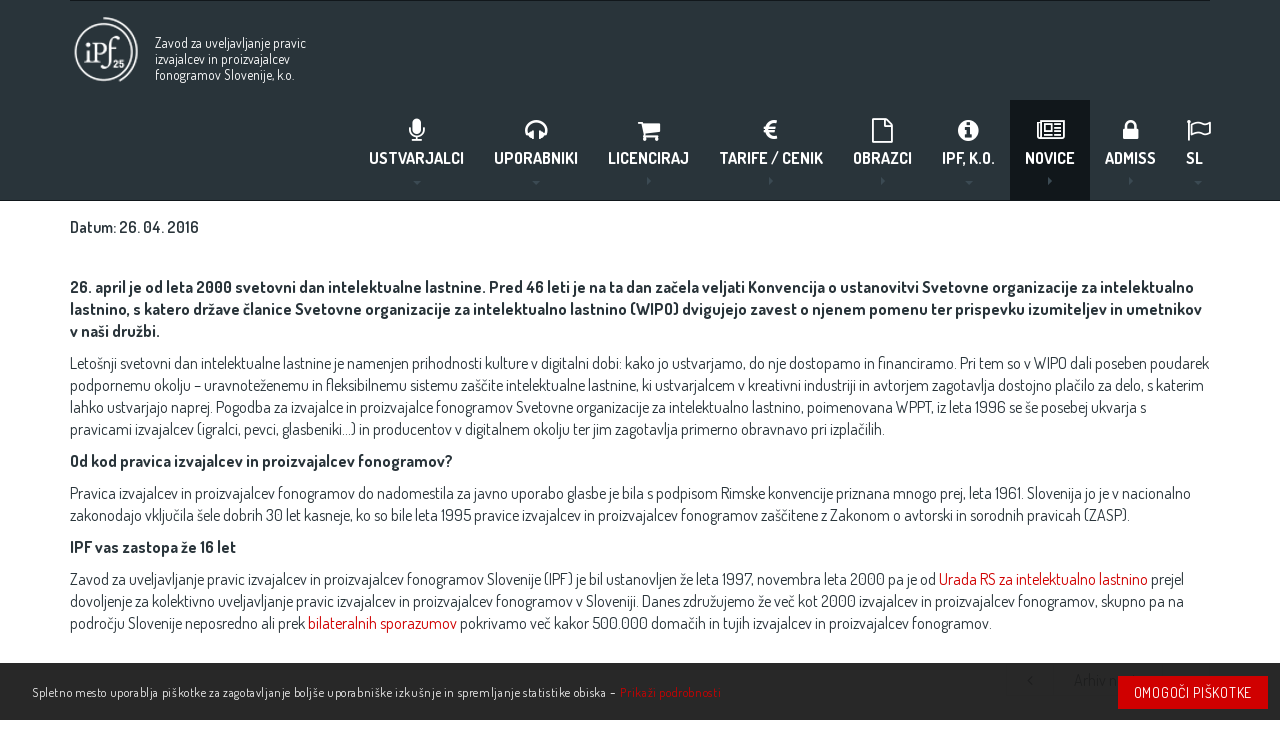

--- FILE ---
content_type: text/html; charset=utf-8
request_url: https://ipf.si/ipf-ko/novice/arhiv-novic/2016/danes-praznuje-vase-intelektualno-delo/
body_size: 13818
content:



<!DOCTYPE html>
<html lang="sl-SI">
<head>
    <!--reference: https://our.umbraco.com/forum/umbraco-8/96283-rendering-standard-properties-in-8-->
    <!--Umbraco.Field("siteName", recursive: true) version 7-->
    <title>Danes praznuje va&#x161;e intelektualno delo | IPF, k.o. </title>

    <!-- Meta And Favicon -->



<meta http-equiv="Content-Type" content="text/html; charset=utf-8" />
<meta http-equiv="X-UA-Compatible" content="IE=Edge" />
<meta charset="utf-8" />
<meta name="viewport" content="width=device-width, initial-scale=1.0">
<!--Umbraco.field // Model.Name-->
<meta name="description" content="Danes praznuje va&#x161;e intelektualno delo">
<meta name="keywords" content="Danes praznuje va&#x161;e intelektualno delo">
<meta name="msapplication-tooltip" content="IPF, k.o." />

<meta name="theme-color" content="#29343a">
<meta name="msvalidate.01" content="387D3F47F00A3D9B5DB7517936E9EEAC" />

<!-- Favicon -->
<!-- For IE 9 and below. ICO should be 32x32 pixels in size -->
<!--[if IE]><link rel="shortcut icon" href="/Content/Icons/favicon.ico"><![endif]-->


    <link rel="shortcut icon" href="/media/dukhp2ev/ipf_25_favicon.png?width=32&height=32" type="image/png" />
    <link rel="apple-touch-icon" sizes="57x57" href="/media/dukhp2ev/ipf_25_favicon.png?width=57&height=57">
    <link rel="apple-touch-icon" sizes="60x60" href="/media/dukhp2ev/ipf_25_favicon.png?width=60&height=60">
    <link rel="apple-touch-icon" sizes="72x72" href="/media/dukhp2ev/ipf_25_favicon.png?width=72&height=72">
    <link rel="apple-touch-icon" sizes="76x76" href="/media/dukhp2ev/ipf_25_favicon.png?width=76&height=76">
    <link rel="apple-touch-icon" sizes="114x114" href="/media/dukhp2ev/ipf_25_favicon.png?width=114&height=114">
    <link rel="apple-touch-icon" sizes="120x120" href="/media/dukhp2ev/ipf_25_favicon.png?width=120&height=120">
    <link rel="apple-touch-icon" sizes="144x144" href="/media/dukhp2ev/ipf_25_favicon.png?width=144&height=144">
    <link rel="apple-touch-icon" sizes="152x152" href="/media/dukhp2ev/ipf_25_favicon.png?width=152&height=152">
    <link rel="apple-touch-icon" sizes="180x180" href="/media/dukhp2ev/ipf_25_favicon.png?width=180&height=180">
    <link rel="icon" type="image/png" href="/media/dukhp2ev/ipf_25_favicon.png?width=16&height=16" sizes="16x16">
    <link rel="icon" type="image/png" href="/media/dukhp2ev/ipf_25_favicon.png?width=32&height=32" sizes="32x32">
    <link rel="icon" type="image/png" href="/media/dukhp2ev/ipf_25_favicon.png?width=96&height=96" sizes="96x96">
    <link rel="icon" type="image/png" href="/media/dukhp2ev/ipf_25_favicon.png?width=192&height=192" sizes="192x192">
    <meta name="msapplication-square70x70logo" content="/media/dukhp2ev/ipf_25_favicon.png?width=70&height=70" />
    <meta name="msapplication-square150x150logo" content="/media/dukhp2ev/ipf_25_favicon.png?width=150&height=150" />
    <meta name="msapplication-square310x310logo" content="/media/dukhp2ev/ipf_25_favicon.png?width=310&height=310" />

    <!-- Add local styles, mostly for plugins css file -->



    <!-- Primary styles -->
    <link href="/css/plugins/cookie-consent/cookie-consent.style.css" rel="stylesheet" />

    <link href="/css/bootstrap.css" rel="stylesheet" />
<link href="/css/font-awesome.css" rel="stylesheet" />
<link href="/css/ipf-icons.css" rel="stylesheet" />
<link href="/css/animate.css" rel="stylesheet" />
<link href="/css/rte.css" rel="stylesheet" />
<link href="/css/rte-section-editor.css" rel="stylesheet" />
<link href="/css/rte-bubble-editor.css" rel="stylesheet" />
<link href="/css/screen.css" rel="stylesheet" />

    <link href="/css/hero-unit-menu-style.css" rel="stylesheet" />

    <link href="/css/plugins/select2/select2.css" rel="stylesheet" />
<link href="/css/plugins/select2/select2-bootstrap.css" rel="stylesheet" />
<link href="/css/plugins/iCheck/all.css" rel="stylesheet" />
<link href="/css/plugins/bootstrap-datepicker/bootstrap-datepicker3.css" rel="stylesheet" />

    <link href="/css/plugins/magnific-popup/magnific-popup.css" rel="stylesheet" />
<link href="/css/plugins/magnific-popup/magnific-popup-theme.css" rel="stylesheet" />


<!-- ASTREA Analytics -->
<script>
    var _paq = window._paq = window._paq || [];
    
    _paq.push(['trackPageView']);
    _paq.push(['enableLinkTracking']);
    (function() {
      var u="https://webanalytics.a-cloud.si/";
      _paq.push(['setTrackerUrl', u+'js/tracker.php']);
      _paq.push(['setSiteId', 5]);
      var d=document, g=d.createElement('script'), s=d.getElementsByTagName('script')[0];
      g.async=true; g.src=u+'js/tracker.php'; s.parentNode.insertBefore(g,s);
    })();
</script>
<!-- End ASTREA Analytics Code -->


        <!-- Begin Pingdom script -->
        <script type="text/javascript">
            var _prum = [
                ['id', '53492cf7abe53d5d19a78b7b'],
                ['mark', 'firstbyte', (new Date()).getTime()]
            ];

            (function () {
                var s = document.getElementsByTagName('script')[0]
                    , p = document.createElement('script');
                p.async = 'async';
                p.src = '//rum-static.pingdom.net/prum.min.js';
                s.parentNode.insertBefore(p, s);
            })();
        </script>
        <!-- End Pingdom script -->

    
    <script src="/scripts/jquery-2.1.3.js" type="text/javascript"></script>
</head>
<body>



        <!-- Begin Facebook Plugin -->
        <div id="fb-root"></div>
        <script type="text/plain" class="cc-onconsent-social">
            (function (d, s, id) {
            var js, fjs = d.getElementsByTagName(s)[0];
            if (d.getElementById(id)) return;
            js = d.createElement(s); js.id = id;
            js.src = "//connect.facebook.net/sl_SI/sdk.js#xfbml=1&version=v2.0";
            fjs.parentNode.insertBefore(js, fjs);
            }(document, 'script', 'facebook-jssdk'));
        </script>
        <!-- End Facebook Plugin -->

    <!-- Wrapper-->
    <div id="wrapper" class="newspage" data-spy="scroll" data-offset="-100" data-target="#page-content-navigation">

        <!-- Navigation -->




<nav id="main-navigation" class="main-navigation navbar navbar-default navbar-fixed-top" role="navigation">
    <div class="container">
        <div class="navbar-header">
            <button id="menu-mobile" type="button" class="navbar-toggle" data-toggle="collapse" data-target="#main-navigation-collapse">
                <span class="fa fa-bars"></span>
            </button>
            <!-- LOGO COMES HERE -->
            <a class="navbar-brand" href="/">
                
    <img src="/media/rtupnlad/ipf-sponsored-logo-white-small.png?constrain=false&amp;width=80&amp;height=80" width="80" height="80" alt="IPF, k.o." title="IPF, k.o."  class="site-logo"  />

                <div class="navbar-title hidden-md">Zavod za uveljavljanje pravic izvajalcev in proizvajalcev fonogramov Slovenije, k.o.</div>
            </a>
        </div>
        <!-- NAV ITEMS START -->
        <div class="collapse navbar-collapse" id="main-navigation-collapse">
            <ul class="nav navbar-nav navbar-right">
                        <li class="dropdown">
                            <a href="#" class="dropdown-toggle" data-toggle="dropdown">

        <i class="fa fa-microphone"></i>
                                Ustvarjalci<span class="caret"></span>
                            </a>
                            <!--Navigation dropdown menu-->
                            <ul class="dropdown-menu" role="menu">
                                    <li class="">
                                        <a href="/ste-ustvarjalec/ali-ste-ze-pooblastili-ipf-ko/">Ali ste &#x17E;e pooblastili IPF, k.o.?</a>
                                    </li>
                                    <li class="">
                                        <a href="/ste-ustvarjalec/ali-imate-prijavljena-vsa-svoja-dela/">Ali imate prijavljena vsa svoja dela?</a>
                                    </li>
                                    <li class="">
                                        <a href="/ste-ustvarjalec/namenski-sklad-izvajalcev/">Namenski sklad izvajalcev</a>
                                    </li>
                                    <li class="">
                                        <a href="https://admiss.ipf.si/aplikacije/admiss/">ADMISS</a>
                                    </li>
                                    <li class="">
                                        <a href="/ste-ustvarjalec/uveljavljanje-pravic-v-tujini/">Uveljavljanje pravic v tujini</a>
                                    </li>
                                    <li class="">
                                        <a href="/ste-ustvarjalec/statistika/">Statistika</a>
                                    </li>
                                    <li class="">
                                        <a href="/ste-ustvarjalec/faq-pogosto-zastavljena-vprasanja/">FAQ - Pogosto zastavljena vpra&#x161;anja</a>
                                    </li>
                            </ul>
                        </li>
                        <li class="dropdown">
                            <a href="#" class="dropdown-toggle" data-toggle="dropdown">

        <i class="fa fa-headphones"></i>
                                Uporabniki<span class="caret"></span>
                            </a>
                            <!--Navigation dropdown menu-->
                            <ul class="dropdown-menu" role="menu">
                                    <li class="">
                                        <a href="/uporabljate-glasbo/zakaj-licenca-ipf-ko/">Zakaj licenca IPF, k.o.?</a>
                                    </li>
                                    <li class="">
                                        <a href="/uporabljate-glasbo/nakup-licence/">Nakup licence</a>
                                    </li>
                                    <li class="">
                                        <a href="/uporabljate-glasbo/sporazumi/">Sporazumi</a>
                                    </li>
                                    <li class="">
                                        <a href="https://portal.ipf.si/Libitum/PerlPortal/perlportal.dll/$/start">IPF Portal za uporabnike</a>
                                    </li>
                                    <li class="">
                                        <a href="/uporabljate-glasbo/faq-pogosto-zastavljena-vprasanja/">FAQ - Pogosto zastavljena vpra&#x161;anja</a>
                                    </li>
                            </ul>
                        </li>
                        <li>
                            <a href="https://licenciraj.si/" class="">

        <i class="fa fa-shopping-cart"></i>
 LICENCIRAJ<span class="caret-right"></span>
                            </a>
                        </li>
                        <li>
                            <a href="/tarife-cenik/" class="">

        <i class="fa fa-euro"></i>
 Tarife / Cenik<span class="caret-right"></span>
                            </a>
                        </li>
                        <li>
                            <a href="/obrazci/" class="">

        <i class="fa fa-file-o"></i>
 Obrazci<span class="caret-right"></span>
                            </a>
                        </li>
                        <li class="dropdown">
                            <a href="#" class="dropdown-toggle" data-toggle="dropdown">

        <i class="fa fa-info-circle"></i>
                                IPF, k.o.<span class="caret"></span>
                            </a>
                            <!--Navigation dropdown menu-->
                            <ul class="dropdown-menu" role="menu">
                                    <li class="">
                                        <a href="/ipf-ko/o-ipf-ko/">O IPF, k.o.</a>
                                    </li>
                                    <li class="">
                                        <a href="/ipf-ko/kontakt-in-maticni-podatki/">Kontakt in mati&#x10D;ni podatki</a>
                                    </li>
                                    <li class="">
                                        <a href="/ipf-ko/repertoar/">Repertoar</a>
                                    </li>
                                    <li class="">
                                        <a href="/ipf-ko/temeljni-akti-in-pravila-ipf-ko-zakonodaja/">Temeljni akti in pravila IPF, k.o., zakonodaja</a>
                                    </li>
                                    <li class="">
                                        <a href="/ipf-ko/letna-porocila-in-zapisniki-sej-skupscin/">Letna poro&#x10D;ila in zapisniki sej skup&#x161;&#x10D;in</a>
                                    </li>
                                    <li class="">
                                        <a href="/ipf-ko/knjiznica-casopis-eho-in-eho-novice/">Knji&#x17E;nica, &#x10D;asopis EHO in EHO novice</a>
                                    </li>
                                    <li class="">
                                        <a href="/ipf-ko/aplikacije/">Aplikacije</a>
                                    </li>
                                    <li class="">
                                        <a href="/ipf-ko/celostna-graficna-podoba/">Celostna grafi&#x10D;na podoba</a>
                                    </li>
                            </ul>
                        </li>
                        <li>
                            <a href="/novice/" class="active">

        <i class="fa fa-newspaper-o"></i>
 Novice<span class="caret-right"></span>
                            </a>
                        </li>
                        <li>
                            <a href="https://admiss.ipf.si/" class="">

        <i class="fa fa-lock"></i>
 ADMISS<span class="caret-right"></span>
                            </a>
                        </li>
                <li class="dropdown dropdown-language">
                    
    <a href="javascript:;" class="dropdown-toggle" data-toggle="dropdown" data-hover="dropdown" data-close-others="true">
        <i class="fa fa-flag-o"></i>
        <span class="langname"> sl </span>
        <span class="caret"></span>
    </a>
    <ul class="dropdown-menu dropdown-menu-default" id="workinglanguage-selector">
            <li class="">
                <a href="#" data-languagecultureid="sl-SI" data-action="setWorkingLanguage"><i class="fa fa-language"></i> sl</a>
            </li>
            <li class="">
                <a href="#" data-languagecultureid="en" data-action="setWorkingLanguage"><i class="fa fa-language"></i> en</a>
            </li>
    </ul>

<form action="/ipf-ko/novice/arhiv-novic/2016/danes-praznuje-vase-intelektualno-delo/" class="navbar-form navbar-input-group" enctype="multipart/form-data" id="workinglanguage-selection-form" method="post" role="form"><input data-val="true" data-val-required="The LanguageCultureId field is required." id="current-working-language-culture-id" name="LanguageCultureId" type="hidden" value="1060" /><input name="__RequestVerificationToken" type="hidden" value="CfDJ8HwIEOao2LtBkNQCaF0pL99P5ycj9sjctbkxK4HAOm9hH0l5ZBqgPfJ11XzRunRCFHN5q_iNx7iiCuceVxRMEKUUPP2sGVlz4IlLSH1ScOtICaFK9Gb0B_cmdvBDfbmlBnqym71vWFp6LPyjX5fI3Ws" /><input name="ufprt" type="hidden" value="CfDJ8HwIEOao2LtBkNQCaF0pL99byBX1RoJHuF_jX8IbRuoRv6cJsfVF-KlDzYhwL7TTP5OqqhSSXswGUY2kDx8UO-9gldzhQuGjQJrqpyp0HCObVrVnEeioTMfAZrFOj0IPPY-e218FiGdvECUP_FPJVlPhaEnI-HtMGIPTgMWGl79o5rYmPYpG1fTkE550FrhZ_g" /></form>
                </li>
            </ul>
        </div>
        <!-- NAV ITEMS END -->
    </div>
</nav>


        <!-- Page wraper -->
        <div id="page-wrapper" >












            <!-- Page content -->
            



<section class="content-page-section section-white">
    <div class="container">
        <article class="news">
            <div class="row">
                <div class="col-lg-12">
                    <h1>Danes praznuje va&#x161;e intelektualno delo</h1>
                    <h5 class="date">Datum: 26. 04. 2016</h5>
                    <p><strong>26. april je od leta 2000 svetovni dan intelektualne lastnine. Pred 46 leti je na ta dan začela veljati Konvencija o ustanovitvi Svetovne organizacije za intelektualno lastnino, s katero države članice Svetovne organizacije za intelektualno lastnino (WIPO) dvigujejo zavest o njenem pomenu ter prispevku izumiteljev in umetnikov v naši družbi. </strong></p>
<p>Letošnji svetovni dan intelektualne lastnine je namenjen prihodnosti kulture v digitalni dobi: kako jo ustvarjamo, do nje dostopamo in financiramo. Pri tem so v WIPO dali poseben poudarek podpornemu okolju – uravnoteženemu in fleksibilnemu sistemu zaščite intelektualne lastnine, ki ustvarjalcem v kreativni industriji in avtorjem zagotavlja dostojno plačilo za delo, s katerim lahko ustvarjajo naprej. Pogodba za izvajalce in proizvajalce fonogramov Svetovne organizacije za intelektualno lastnino, poimenovana WPPT, iz leta 1996 se še posebej ukvarja s pravicami izvajalcev (igralci, pevci, glasbeniki…) in producentov v digitalnem okolju ter jim zagotavlja primerno obravnavo pri izplačilih.</p>
<p><strong>Od kod pravica izvajalcev in proizvajalcev fonogramov?</strong></p>
<p>Pravica izvajalcev in proizvajalcev fonogramov do nadomestila za javno uporabo glasbe je bila s podpisom Rimske konvencije priznana mnogo prej, leta 1961. Slovenija jo je v nacionalno zakonodajo vključila šele dobrih 30 let kasneje, ko so bile leta 1995 pravice izvajalcev in proizvajalcev fonogramov zaščitene z Zakonom o avtorski in sorodnih pravicah (ZASP).</p>
<p><strong>IPF vas zastopa že 16 let</strong></p>
<p>Zavod za uveljavljanje pravic izvajalcev in proizvajalcev fonogramov Slovenije (IPF) je bil ustanovljen že leta 1997, novembra leta 2000 pa je od <a href="http://www.uil-sipo.si/">Urada RS za intelektualno lastnino</a> prejel dovoljenje za kolektivno uveljavljanje pravic izvajalcev in proizvajalcev fonogramov v Sloveniji. Danes združujemo že več kot 2000 izvajalcev in proizvajalcev fonogramov, skupno pa na področju Slovenije neposredno ali prek <a href="https://www.ipf.si/ustvarjate-glasbo/uveljavljanje-pravic-v-tujini/">bilateralnih sporazumov</a> pokrivamo več kakor 500.000 domačih in tujih izvajalcev in proizvajalcev fonogramov.</p>
                </div>
            </div>
            <div class="row">
                <div class="col-lg-12 right-aligin">
                    <nav>
                        <ul class="pagination">
                                <li>
                                    <a href="/ipf-ko/novice/arhiv-novic/2016/fonogramska-industrija-2015-v-stevilkah/" data-toggle="tooltip" data-placement="top" title="Prej&#x161;nji zapis">
                                        <i class="fa fa-angle-left"></i>
                                    </a>
                                </li>
                                <li>
                                    <a href="/ipf-ko/novice/arhiv-novic/">Arhiv novic</a>
                                </li>
                                <li>
                                    <a href="/ipf-ko/novice/arhiv-novic/2016/imenovanje-direktorja/" data-toggle="tooltip" data-placement="top" title="Naslednji zapis">
                                        <i class="fa fa-angle-right"></i>
                                    </a>
                                </li>
                        </ul>
                    </nav>
                </div>
            </div>


        </article>

    </div>
    <hr class="hr-line-dotted" />
<hr class="hr-line-dotted" />
<hr class="hr-line-dotted" />
</section>






            <!-- Footer -->







    <nav id="badge-navigation" class="badge-navigation section-white">
        
        <div class="container">
                    <div class="row" role="navigation">
                        <!--inspect below  loop-->
                            <div class="col-lg-2 col-md-2 col-sm-4 col-xs-6">
                                <a class="highlighted-content-link" href="https://licenciraj.si/" target="_blank" title="Licenciraj.si">
                                     
    <img src="/media/bynbfn5b/licenciraj_si.png?width=162" width="162" height="50" alt="Licenciraj Si" title="Licenciraj.si"  class="img-responsive"  />

                                </a>
                            </div>
                            <div class="col-lg-2 col-md-2 col-sm-4 col-xs-6">
                                <a class="highlighted-content-link" href="https://admiss.ipf.si/" target="_blank" title="Vstop v administrativne spletne strani zavoda IPF">
                                     
    <img src="/media/1190/admiss.png?width=162" width="162" height="63" alt="Administrativne spletne strani" title="Vstop v administrativne spletne strani zavoda IPF"  class="img-responsive"  />

                                </a>
                            </div>
                            <div class="col-lg-2 col-md-2 col-sm-4 col-xs-6">
                                <a class="highlighted-content-link" href="http://www.ehonovice.si/" target="_blank" title="EHO novice">
                                     
    <img src="/media/1459/badge_ehonovice_180x70.png?width=162" width="162" height="63" alt="badge_ehonovice_180x70.png" title="EHO novice"  class="img-responsive"  />

                                </a>
                            </div>
                            <div class="col-lg-2 col-md-2 col-sm-4 col-xs-6">
                                <a class="highlighted-content-link" href="/ste-ustvarjalec/statistika/najbolj-predvajani-izvajalci-in-izvedbe/" target="_blank" title="Lestvice">
                                     
    <img src="/media/1217/lestvica01.png?width=162" width="162" height="63" alt="Ikona - Lestvice" title="Lestvice"  class="img-responsive"  />

                                </a>
                            </div>
                            <div class="col-lg-2 col-md-2 col-sm-4 col-xs-6">
                                <a class="highlighted-content-link" href="/ipf-ko/knjiznica-casopis-eho-in-eho-novice/knjiznica/" target="_blank" title="Knji&#x17E;nica dokumentov">
                                     
    <img src="/media/1191/e-knjiznica.png?width=162" width="162" height="63" alt="Knji&#x17E;nica elektronskih publikacij" title="Knji&#x17E;nica dokumentov"  class="img-responsive"  />

                                </a>
                            </div>
                            <div class="col-lg-2 col-md-2 col-sm-4 col-xs-6">
                                <a class="highlighted-content-link" href="https://ipf.si/ipf-ko/novice/arhiv-novic/2018/zlozenka-nuk-kaj-je-se-treba-vedeti-ob-izdaji-glasbenega-albuma/" target="_blank" title="Narodna in univerzitetna knji&#x17E;nica">
                                     
    <img src="/media/110344/nuk-logo-si_1.png?width=162" width="162" height="46" alt="NUK-logo-si_1.png" title="Narodna in univerzitetna knji&#x17E;nica"  class="img-responsive"  />

                                </a>
                            </div>

                    </div>
                    <div class="row" role="navigation">
                        <!--inspect below  loop-->
                            <div class="col-lg-2 col-md-2 col-sm-4 col-xs-6 col-lg-offset-2 col-md-offset-2">
                                <a class="highlighted-content-link" href="https://portal.ipf.si/PerlPortal/perlportal.dll/$/start" target="_blank" title="Portal uporabniki">
                                     
    <img src="/media/1473/portaluporabniki01.png?width=162" width="162" height="66" alt="Portal uporabniki" title="Portal uporabniki"  class="img-responsive"  />

                                </a>
                            </div>
                            <div class="col-lg-2 col-md-2 col-sm-4 col-xs-6">
                                <a class="highlighted-content-link" href="/ipf-ko/aplikacije#edo" target="_blank" title="EDO">
                                     
    <img src="/media/1291/badge_edo_180x70.png?width=162" width="162" height="63" alt="EDO" title="EDO"  class="img-responsive"  />

                                </a>
                            </div>
                            <div class="col-lg-2 col-md-2 col-sm-4 col-xs-6">
                                <a class="highlighted-content-link" href="https://isrc.ipf.si" target="_blank" title="ISRC">
                                     
    <img src="/media/1280/badge_isrc_bw_180x70.png?width=162" width="162" height="63" alt="The International Standard Recording Code (ISRC)" title="ISRC"  class="img-responsive"  />

                                </a>
                            </div>
                            <div class="col-lg-2 col-md-2 col-sm-4 col-xs-6">
                                <a class="highlighted-content-link" href="https://ipf.si/ipf-ko/obrazci/soglasje-za-prejemanje-racunov-v-elektronski-obliki/" target="_blank" title="E-Ra&#x10D;un">
                                     
    <img src="/media/111033/e-racun-06.png?width=162" width="162" height="51" alt="Ikona - E-ra&#x10D;un" title="E-Ra&#x10D;un"  class="img-responsive"  />

                                </a>
                            </div>

                    </div>
        </div>
    </nav>

<footer class="page-footer section-gray-lightest">
    <div class="container">
        <div class="row">
            <div class="col-lg-3 col-md-3 col-sm-6 col-xs-12">
                <h4><i class="ipf icon-ipf-headset-m "></i> Podpora</h4>
                <ul class="list-unstyled footer-navigation">
                    <li>
                        <strong>T: 01 52 72 930</strong>
                    </li>
                    <li>
                        <strong>E: <a href="mailto:info@ipf.si">info@ipf.si</a></strong>
                    </li>
                    <li class="top15">
                        <strong>

        <i class="fa fa-envelope"></i>
                            <a href="/ipf-ko/kontakt-in-maticni-podatki/">Kontakt in mati&#x10D;ni podatki</a>
                        </strong>
                    </li>
                </ul>
                    <div class="fb-like top25 cc-onconsent-social" data-href="https://www.facebook.com/kolektivnaorganizacijaIPF/" data-layout="button_count" data-action="like" data-show-faces="true" data-share="true"></div>

                    <div class="top15 cc-onconsent-social">
                        <a href="https://twitter.com/Zavod_IPF" class="twitter-follow-button" data-show-count="false">
                            Sledi @Zavod_IPF
                        </a>
                    </div>
                    <div class="cc-onconsent-social">
                        <a href="https://twitter.com/share" class="twitter-share-button" data-url="http://ipf.si">
                            Tweet
                        </a>
                    </div>

                <h4 class="top50"><i class="fa fa-search"></i> Iskanje</h4>
                

<div class="wrapper wrapper-content animated fadeInLeft" id="site-search-form-container">
    <div class="row">
        <div class="col-lg-12">
            <form role="search" method="get" action="/iskalnik/" class="ipf-form site-search-form" id="site-search-form">
                <fieldset>
                    <div class="form-group">
                        <div class="input-group">
                            <input class="form-control" data-val="true" data-val-length="Dovoljena dol&#x17E;ina polja Iskalni niz je med 100 in 3 znakov." data-val-length-max="100" data-val-length-min="3" data-val-required="Iskalni niz je obvezen podatek." id="search-term" maxlength="100" name="SearchTerm" placeholder="Iskalni niz" type="text" value="" />
                            <span class="input-group-addon"><i class="fa fa-search "></i></span>
                        </div>
                        <span class="field-validation-valid" data-valmsg-for="SearchTerm" data-valmsg-replace="true"></span>
                    </div>
                </fieldset>
            </form>
        </div>
    </div>
</div>
            </div>

            <div class="col-lg-9 col-md-9 col-sm-6 col-xs-12">

                        <div class="col-lg-4 col-md-4 col-sm-6 col-xs-12">
                            <h4>
                                <a href="/ste-ustvarjalec/">

        <i class="fa fa-microphone"></i>
                                    Ustvarjalci
                                </a>
                            </h4>

                                <ul class="list-unstyled footer-navigation">
                                        <li>
                                            <a href="/ste-ustvarjalec/ali-ste-ze-pooblastili-ipf-ko/">Ali ste &#x17E;e pooblastili IPF, k.o.?</a>

                                                <ul class="list-unstyled">
                                                        <li>
                                                            <a href="/ste-ustvarjalec/ali-ste-ze-pooblastili-ipf-ko/#alistezepooblastiliipfko">Ali ste &#x17E;e pooblastili IPF, k.o.?</a>
                                                        </li>
                                                        <li>
                                                            <a href="/ste-ustvarjalec/ali-ste-ze-pooblastili-ipf-ko/#obrazci">Obrazci</a>
                                                        </li>
                                                        <li>
                                                            <a href="/ste-ustvarjalec/ali-ste-ze-pooblastili-ipf-ko/#clanstvovipfko">&#x10C;lanstvo v IPF, k.o.</a>
                                                        </li>
                                                        <li>
                                                            <a href="/ste-ustvarjalec/ali-ste-ze-pooblastili-ipf-ko/#pravnaobvestila">Pravna obvestila</a>
                                                        </li>
                                                        <li>
                                                            <a href="/ste-ustvarjalec/ali-ste-ze-pooblastili-ipf-ko/#claniinglasovalnepravice">&#x10C;lani in glasovalne pravice</a>
                                                        </li>
                                                </ul>
                                        </li>
                                        <li>
                                            <a href="/ste-ustvarjalec/ali-imate-prijavljena-vsa-svoja-dela/">Ali imate prijavljena vsa svoja dela?</a>

                                                <ul class="list-unstyled">
                                                        <li>
                                                            <a href="/ste-ustvarjalec/ali-imate-prijavljena-vsa-svoja-dela/#aliimateprijavljenavsasvojadela">Ali imate prijavljena vsa svoja dela?</a>
                                                        </li>
                                                        <li>
                                                            <a href="/ste-ustvarjalec/ali-imate-prijavljena-vsa-svoja-dela/#obrazci">Obrazci</a>
                                                        </li>
                                                        <li>
                                                            <a href="/ste-ustvarjalec/ali-imate-prijavljena-vsa-svoja-dela/#isrc">ISRC</a>
                                                        </li>
                                                </ul>
                                        </li>
                                        <li>
                                            <a href="/ste-ustvarjalec/namenski-sklad-izvajalcev/">Namenski sklad izvajalcev</a>

                                        </li>
                                        <li>
                                            <a href="https://admiss.ipf.si/aplikacije/admiss/">ADMISS</a>

                                        </li>
                                        <li>
                                            <a href="/ste-ustvarjalec/uveljavljanje-pravic-v-tujini/">Uveljavljanje pravic v tujini</a>

                                                <ul class="list-unstyled">
                                                        <li>
                                                            <a href="/ste-ustvarjalec/uveljavljanje-pravic-v-tujini/#uveljavljanjevasihpravicvtujini">Uveljavljanje va&#x161;ih pravic v tujini</a>
                                                        </li>
                                                </ul>
                                        </li>
                                        <li>
                                            <a href="/ste-ustvarjalec/statistika/">Statistika</a>

                                                <ul class="list-unstyled">
                                                        <li>
                                                            <a href="/ste-ustvarjalec/statistika/delez-slovenske-glasbe-v-radijskih-in-televizijskih-programih/">Dele&#x17E; slovenske glasbe v radijskih in televizijskih programih</a>
                                                        </li>
                                                        <li>
                                                            <a href="/ste-ustvarjalec/statistika/najbolj-predvajani-izvajalci-in-izvedbe/">Najbolj predvajani izvajalci in izvedbe</a>
                                                        </li>
                                                </ul>
                                        </li>
                                        <li>
                                            <a href="/ste-ustvarjalec/faq-pogosto-zastavljena-vprasanja/">FAQ - Pogosto zastavljena vpra&#x161;anja</a>

                                        </li>
                                </ul>
                        </div>
                        <div class="col-lg-4 col-md-4 col-sm-6 col-xs-12">
                            <h4>
                                <a href="/uporabljate-glasbo/">

        <i class="fa fa-headphones"></i>
                                    Uporabniki
                                </a>
                            </h4>

                                <ul class="list-unstyled footer-navigation">
                                        <li>
                                            <a href="/uporabljate-glasbo/zakaj-licenca-ipf-ko/">Zakaj licenca IPF, k.o.?</a>

                                                <ul class="list-unstyled">
                                                        <li>
                                                            <a href="/uporabljate-glasbo/zakaj-licenca-ipf-ko/#zakajlicencaipfko">Zakaj licenca IPF, k.o.?</a>
                                                        </li>
                                                        <li>
                                                            <a href="/uporabljate-glasbo/zakaj-licenca-ipf-ko/#pravnapodlaga">Pravna podlaga</a>
                                                        </li>
                                                        <li>
                                                            <a href="/uporabljate-glasbo/zakaj-licenca-ipf-ko/#vasjeobiskalterenskizastopnik">Vas je obiskal terenski zastopnik?</a>
                                                        </li>
                                                        <li>
                                                            <a href="/uporabljate-glasbo/zakaj-licenca-ipf-ko/#eracun">E-ra&#x10D;un</a>
                                                        </li>
                                                </ul>
                                        </li>
                                        <li>
                                            <a href="/uporabljate-glasbo/nakup-licence/">Nakup licence</a>

                                                <ul class="list-unstyled">
                                                        <li>
                                                            <a href="/uporabljate-glasbo/nakup-licence/#paketfrizer">Frizerji</a>
                                                        </li>
                                                        <li>
                                                            <a href="/uporabljate-glasbo/nakup-licence/#paketgostinec">Gostinci</a>
                                                        </li>
                                                        <li>
                                                            <a href="/uporabljate-glasbo/nakup-licence/#pakettrgovec">Trgovci</a>
                                                        </li>
                                                        <li>
                                                            <a href="/uporabljate-glasbo/nakup-licence/#paketorganizatorjiprireditev">Prireditelji</a>
                                                        </li>
                                                        <li>
                                                            <a href="/uporabljate-glasbo/nakup-licence/#paketkabelskioperater">Kabelski operaterji</a>
                                                        </li>
                                                        <li>
                                                            <a href="/uporabljate-glasbo/nakup-licence/#paketradioalipakettelevizija">Radijci ali Televizijci</a>
                                                        </li>
                                                        <li>
                                                            <a href="/uporabljate-glasbo/nakup-licence/#pakethotelipd">Hotelirji</a>
                                                        </li>
                                                        <li>
                                                            <a href="/uporabljate-glasbo/nakup-licence/#paketplesnaorganizacija">Paket Plesna organizacija</a>
                                                        </li>
                                                        <li>
                                                            <a href="/uporabljate-glasbo/nakup-licence/#ostaliuporabniki">Ostali uporabniki</a>
                                                        </li>
                                                </ul>
                                        </li>
                                        <li>
                                            <a href="/uporabljate-glasbo/sporazumi/">Sporazumi</a>

                                                <ul class="list-unstyled">
                                                        <li>
                                                            <a href="/uporabljate-glasbo/sporazumi/#dokumenti">Dokumenti</a>
                                                        </li>
                                                </ul>
                                        </li>
                                        <li>
                                            <a href="https://portal.ipf.si/Libitum/PerlPortal/perlportal.dll/$/start">IPF Portal za uporabnike</a>

                                        </li>
                                        <li>
                                            <a href="/uporabljate-glasbo/faq-pogosto-zastavljena-vprasanja/">FAQ - Pogosto zastavljena vpra&#x161;anja</a>

                                        </li>
                                </ul>
                        </div>
                        <div class="col-lg-4 col-md-4 col-sm-6 col-xs-12">
                            <h4>
                                <a href="https://licenciraj.si/">

        <i class="fa fa-shopping-cart"></i>
                                    LICENCIRAJ
                                </a>
                            </h4>

                        </div>
                        <div class="col-lg-4 col-md-4 col-sm-6 col-xs-12">
                            <h4>
                                <a href="/tarife-cenik/">

        <i class="fa fa-euro"></i>
                                    Tarife / Cenik
                                </a>
                            </h4>

                        </div>
                        <div class="col-lg-4 col-md-4 col-sm-6 col-xs-12">
                            <h4>
                                <a href="/obrazci/">

        <i class="fa fa-file-o"></i>
                                    Obrazci
                                </a>
                            </h4>

                        </div>
                        <div class="col-lg-4 col-md-4 col-sm-6 col-xs-12">
                            <h4>
                                <a href="/ipf-ko/">

        <i class="fa fa-info-circle"></i>
                                    IPF, k.o.
                                </a>
                            </h4>

                                <ul class="list-unstyled footer-navigation">
                                        <li>
                                            <a href="/ipf-ko/o-ipf-ko/">O IPF, k.o.</a>

                                                <ul class="list-unstyled">
                                                        <li>
                                                            <a href="/ipf-ko/o-ipf-ko/#oipfko">O IPF, k.o.</a>
                                                        </li>
                                                </ul>
                                        </li>
                                        <li>
                                            <a href="/ipf-ko/kontakt-in-maticni-podatki/">Kontakt in mati&#x10D;ni podatki</a>

                                        </li>
                                        <li>
                                            <a href="/ipf-ko/repertoar/">Repertoar</a>

                                        </li>
                                        <li>
                                            <a href="/ipf-ko/temeljni-akti-in-pravila-ipf-ko-zakonodaja/">Temeljni akti in pravila IPF, k.o., zakonodaja</a>

                                                <ul class="list-unstyled">
                                                        <li>
                                                            <a href="/ipf-ko/temeljni-akti-in-pravila-ipf-ko-zakonodaja/#dokumenti">Dokumenti</a>
                                                        </li>
                                                </ul>
                                        </li>
                                        <li>
                                            <a href="/ipf-ko/letna-porocila-in-zapisniki-sej-skupscin/">Letna poro&#x10D;ila in zapisniki sej skup&#x161;&#x10D;in</a>

                                                <ul class="list-unstyled">
                                                        <li>
                                                            <a href="/ipf-ko/letna-porocila-in-zapisniki-sej-skupscin/#dokumenti">Dokumenti</a>
                                                        </li>
                                                </ul>
                                        </li>
                                        <li>
                                            <a href="/ipf-ko/knjiznica-casopis-eho-in-eho-novice/">Knji&#x17E;nica, &#x10D;asopis EHO in EHO novice</a>

                                                <ul class="list-unstyled">
                                                        <li>
                                                            <a href="/ipf-ko/knjiznica-casopis-eho-in-eho-novice/#casopiseho">&#x10C;asopis EHO</a>
                                                        </li>
                                                        <li>
                                                            <a href="/ipf-ko/knjiznica-casopis-eho-in-eho-novice/arhiv/">ARHIV</a>
                                                        </li>
                                                </ul>
                                        </li>
                                        <li>
                                            <a href="/ipf-ko/aplikacije/">Aplikacije</a>

                                                <ul class="list-unstyled">
                                                        <li>
                                                            <a href="/ipf-ko/aplikacije/#edo">EDO</a>
                                                        </li>
                                                </ul>
                                        </li>
                                        <li>
                                            <a href="/ipf-ko/celostna-graficna-podoba/">Celostna grafi&#x10D;na podoba</a>

                                                <ul class="list-unstyled">
                                                        <li>
                                                            <a href="/ipf-ko/celostna-graficna-podoba/#logotipipfko">Logotip IPF, k.o.</a>
                                                        </li>
                                                </ul>
                                        </li>
                                </ul>
                        </div>
                        <div class="col-lg-4 col-md-4 col-sm-6 col-xs-12">
                            <h4>
                                <a href="/novice/">

        <i class="fa fa-newspaper-o"></i>
                                    Novice
                                </a>
                            </h4>

                        </div>
                        <div class="col-lg-4 col-md-4 col-sm-6 col-xs-12">
                            <h4>
                                <a href="https://admiss.ipf.si/">

        <i class="fa fa-lock"></i>
                                    ADMISS
                                </a>
                            </h4>

                        </div>
            </div>
        </div>
        
    <nav id="badge-navigation" class="badge-navigation">
        
        <div class="container">
                    <div class="row" role="navigation">
                        <!--inspect below  loop-->
                            <div class="col-lg-2 col-md-2 col-sm-4 col-xs-6 col-lg-offset-2 col-md-offset-2">
                                <a class="highlighted-content-link" href="https://ipf.si/ipf-ko/novice/arhiv-novic/2016/ipf-pridobil-certifikat-sistema-vodenja-kakovosti-iso/" target="_blank" title="SIQ">
                                     
    <img src="/media/1388/siq_q_small.jpg?width=162" width="162" height="88" alt="siq_q_small.jpg" title="SIQ"  class="img-responsive"  />

                                </a>
                            </div>
                            <div class="col-lg-2 col-md-2 col-sm-4 col-xs-6">
                                <a class="highlighted-content-link" href="http://www.scapr.org" target="_blank" title="SCAPR">
                                     
    <img src="/media/1301/scapr_logo_180x70.png?width=162" width="162" height="63" alt="Ikona - Scapr" title="SCAPR"  class="img-responsive"  />

                                </a>
                            </div>
                            <div class="col-lg-2 col-md-2 col-sm-4 col-xs-6">
                                <a class="highlighted-content-link" href="http://www.aepo-artis.org" target="_blank" title="AEPO-ARTIS">
                                     
    <img src="/media/1300/aepoartis-logo_180x70.png?width=162" width="162" height="63" alt="Ikona - Aepo-artis" title="AEPO-ARTIS"  class="img-responsive"  />

                                </a>
                            </div>
                            <div class="col-lg-2 col-md-2 col-sm-4 col-xs-6">
                                <a class="highlighted-content-link" href="http://www.ifpi.org/" target="_blank" title="IFPI">
                                     
    <img src="/media/1389/ifpi_small.jpg?width=162" width="162" height="97" alt="ifpi_small.jpg" title="IFPI"  class="img-responsive"  />

                                </a>
                            </div>

                    </div>
        </div>
    </nav>

        

<div class="text-center footer-container">


<div class="social-network-links">
        <a href="https://www.facebook.com/kolektivnaorganizacijaIPF/" target="_blank"><i class="fa fa-facebook"></i></a>
        <a href="https://www.linkedin.com/company/zavod-ipf---collecting-society-for-rights-of-performers-and-producers-of-phonograms-of-slovenia/" target="_blank"><i class="fa fa-linkedin"></i></a>
</div>    
        <div class="row copyright-notice">
            <div class="col-lg-12">
                <p>Copyright © 1998 - 2026. Izdelava in gostovanje&nbsp;<a rel="noopener" href="https://www.astrea.si/" target="_blank">ASTREA d.o.o</a>.&nbsp;<a rel="noopener" href="https://www.astrea.si/politika-zasebnosti-in-splosni-pogoji-poslovanja/#section_1639" target="_blank" data-anchor="#section_1639">Vse pravice pridržane</a>.</p>
            </div>
        </div>
        <div class="row legal-notice">
            <div class="col-lg-12">
                <a href=/o-spletnem-mestu/pravno-obvestilo-in-zasebnost/>Pravno obvestilo in zasebnost</a>
            </div>
        </div>
</div>

    </div>
</footer>
        </div>
        <!-- End page wrapper-->

    </div>
    <!-- End wrapper-->

    <script src="/Content/plugins/html5_galleryFree/html5gallery.js?v=9fgIgLbVx9nLWBNnpCwlVyR40RRh5EZN2qk8nQOqaNA&amp;v=9fgIgLbVx9nLWBNnpCwlVyR40RRh5EZN2qk8nQOqaNA"></script>

<script src="/scripts/bootstrap.js" ></script>
<script src="/scripts/plugins/FastClick/fastclick.js" ></script>

<script src="/scripts/custom/ipf.app.config.js" ></script>
<script src="/scripts/custom/ipf.app.js" ></script>

<script src="/scripts/plugins/select2/select2.min.js" ></script>
<script src="/scripts/plugins/validate/jquery.validate.min.js" ></script>
<script src="/scripts/plugins/validate/jquery.validate.unobtrusive.min.js" ></script>
<script src="/scripts/plugins/validate/jquery.unobtrusive-ajax.min.js" ></script>
<script src="/scripts/plugins/validate/jquery.validate.unobtrusive.bootstrap.min.js" ></script>
<script src="/scripts/custom/validation/conditional-validation.js" ></script>
<script src="/scripts/plugins/iCheck/icheck.min.js" ></script>
<script src="/scripts/plugins/bootstrap-datepicker/bootstrap-datepicker.js" ></script>
<script src="/scripts/plugins/bootstrap-datepicker/locales/bootstrap-datepicker.sl-SI.js" ></script>
<script src="/scripts/plugins/bootstrap-filestyle/bootstrap-filestyle.js" ></script>

<script type="text/javascript" src="https://www.gstatic.com/charts/loader.js"></script>
<script src="/scripts/plugins/globalize/globalize.js" ></script>
<script src="/scripts/plugins/globalize/cultures/globalize.culture.sl-SI.js" ></script>
<script src="/scripts/plugins/globalize/cultures/globalize.culture.en-GB.js" ></script>
<script src="/scripts/plugins/validate/globalize-validation.js" ></script>
<script src="/scripts/plugins/validate/localization/messages_si.min.js" ></script>

<script src="/scripts/plugins/magnific-popup/jquery.magnific-popup.js" ></script>




<script type="text/javascript">
    $(document).ready(function () {
        pageSetUp();
        scrollIfAnchor(window.location.hash);
    });
</script>   
    <script src="/scripts/plugins/cookie-consent/cookie-consent.js" ></script>

{




<!-- Begin Cookie Consent plugin by Silktide - http://silktide.com/cookieconsent -->
    <script type="text/javascript">
        // <![CDATA[
        cc.initialise({
            cookies: {
                analytics: {
                    title: 'Statistika obiska',
                    description: 'Pomagajo nam razumeti, kako se naša spletna stran uporablja, da lahko izboljšamo uporabniško izkušnjo.',
                    link: '/o-spletnem-mestu/piskotki/'
                },
social: {
 title: 'Socialna omrežja',
 description: 'Facebook, Twitter in ostala socialna omrežja za pravilno delovanje rabijo vedeti kdo ste.',
 link: '/o-spletnem-mestu/piskotki/'
 },
                //social: {
                //    title: 'Socialna omrežja',
                //    description: 'Facebook, Twitter in ostala socialna omrežja za pravilno delovanje rabijo vedeti kdo ste.',
                //    link: '/o-spletnem-mestu/piskotki/'
                //},
                necessary: {
                    title: 'Nujno potrebni piškotki',
                    description: 'Nekateri piškotki, ki jih uporablja spletno mesto so nujno potrebni za njegovo delovanje. Teh piškotkov ni mogoče izklopiti.',
                    link: '/o-spletnem-mestu/piskotki/'
                }
            },
            settings: {
                consenttype: "implicit",
                refreshOnConsent: false,
                style: "dark",
                bannerPosition: "bottom",
                clickAnyLinkToConsent: false,
                privacyPolicy: false,
                collectStatistics: false,
                tagPosition: 'bottom-right',
                useSSL: false,
                serveraddr: 'http://www.ipf.si',
                clearprefs: false,
                onlyshowbanneronce: true,
                hideallsitesbutton: true,
                disableallsites: true,
                hideprivacysettingstab: false,
                scriptdelay: 800,
                testmode: false,
                overridewarnings: false,
                onlyshowwithineu: false,
                ipinfodbkey: false,
                ignoreDoNotTrack: false
            },
            strings: {
                socialDefaultTitle: 'Socialna omrežja',
                socialDefaultDescription: 'Facebook, Twitter in ostala socialna omrežja za pravilno del,ovanje rabijo vedeti kdo ste.',

                analyticsDefaultTitle: 'Statistika obiska',
                analyticsDefaultDescription: 'Pomagajo nam razumeti, kako se naša spletna stran uporablja, da lahko izboljšamo uporabniško izkušnjo.',

                advertisingDefaultTitle: 'Oglaševanje',
                advertisingDefaultDescription: '',

                necessaryDefaultTitle: 'Funkcionalni',
                necessaryDefaultDescription: 'Nekateri piškotki, ki jih uporablja spletno mesto so nujno potrebni za njegovo delovanje. Teh piškotkov ni mogoče izklopiti.',

                defaultTitle: 'Privzet naslov',
                defaultDescription: 'Privzet naziv',
                learnMore: 'Želite izvedeti več?',
                closeWindow: 'Zapri okno',

                notificationTitle: 'Spletno mesto uporablja piškotke za zagotavljanje boljše uporabniške izkušnje in spremljanje statistike obiska',
                notificationTitleImplicit: 'Spletno mesto uporablja piškotke za zagotavljanje boljše uporabniške izkušnje in spremljanje statistike obiska',

                allowCookies: 'Omogoči piškotke',
                allowCookiesImplicit: 'Omogoči piškotke',
                customCookie: 'Custom cookie title text',

                seeDetails: 'Podrobnosti',
                seeDetailsImplicit: 'Prikaži podrobnosti',

                hideDetails: 'Skrij',
                allowForAllSites: 'Omogoči za vse strani',
                savePreference: 'Shrani nastavitve',
                saveForAllSites: 'shrani za vse strani',

                privacySettings: "Nastavitve zasebnosti",
                privacySettingsDialogTitleA: 'Nastavitve zasebnosti',
                privacySettingsDialogTitleB: 'za to spletno mesto',

                privacySettingsDialogSubtitle: 'Spletno mesto uporablja piškotke za zagotavljanje boljše uporabniške izkušnje in spremljanje statistike obiska. Piškotki so priročno sredstvo za ohranjanje sveže in primerne vsebine, ki je v skladu z interesi in preferencami uporabnikov. Z uporabo piškotkov ocenjujemo učinkovitost zasnove spletnega mesta ter ustreznost vsebine, ki jo na njem ponujamo uporabnikom.',

                changeForAllSitesLink: 'Spremeni nastavitve za vse strani',
                preferenceUseGlobal: 'Uporabi globalne nastavitve',
                preferenceConsent: 'Dovoljujem uporabo piškotkov',
                preferenceDecline: 'Ne dovoljujem uporabe piškotkov',
                //notUsingCookies: 'To spletno mesto ne uporablja piškotkov.',
                //allSitesSettingsDialogTitleA: 'Nastavitve zasebnosti',
                //allSitesSettingsDialogTitleB: 'za vse spletne strani',
                //allSitesSettingsDialogSubtitle: 'sdflč',
                //backToSiteSettings: 'klsdfj',
                //preferenceAsk: 'kjasdfl',
                //preferenceAlways: 'ćkascflj',
                //preferenceNever: 'okjvćdč'
            }
        });
        // ]]>
    </script>
<!-- End Cookie Consent plugin -->



        <!-- Begin Tweeter Widgets Plugin -->
        <script type="text/plain" class="cc-onconsent-social">
            !function (d, s, id) {
            var js, fjs = d.getElementsByTagName(s)[0], p = /^http:/.test(d.location) ? 'http' : 'https';

            if (!d.getElementById(id)) {
            js = d.createElement(s);
            js.id = id; js.src = p + '://platform.twitter.com/widgets.js';
            fjs.parentNode.insertBefore(js, fjs);
            }
            }(document, 'script', 'twitter-wjs');
        </script>
        <!-- End Tweeter Widgets Plugin -->






</body>
</html>


--- FILE ---
content_type: text/css
request_url: https://ipf.si/css/plugins/cookie-consent/cookie-consent.style.css
body_size: 7410
content:
/**
CORE STYLES
*/

#cc-notification
{
	position: fixed !important;
	z-index: 99999998 !important;
	left: 0 !important;
	width: 100% !important;
	background-color: #fff !important;
}

#cc-notification.cc-mobile
{
	position: relative !important;
	border-bottom: 0 !important;
}

#cc-modal #cc-modal-closebutton a,
#cc-settingsmodal #cc-settingsmodal-closebutton a
{
	display: block !important;
	width: 18px !important;
	height: 18px !important;
	position: absolute !important;
	top: 2px !important;
	right: 2px !important;
	background-image: url(https://s3-eu-west-1.amazonaws.com/assets.cookieconsent.silktide.com/cross.png) !important;
}

#cc-modal #cc-modal-closebutton a span,
#cc-settingsmodal #cc-settingsmodal-closebutton a span
{
	display: none;
}


#cc-notification.cc-bottom
{
	bottom: 0 !important;
}

#cc-notification.cc-top
{
	top: 0 !important;
}

#cc-notification.cc-push
{
	top: 0 !important;
}

#cc-notification #cc-notification-permissions
{
	display: none;
}

#cc-tag
{
	position: fixed !important;
	z-index: 999999999 !important;
	bottom: 0 !important;
	right: 10% !important;
	display: none;
}

#cc-tag.cc-tag-bottom-left
{
	right: auto !important;
	left: 10% !important;
}

#cc-tag.cc-tag-horizontal-right
{
	right: 0 !important;
	bottom: 20% !important;
}

#cc-tag.cc-tag-horizontal-left
{
	left: 0 !important;
	right: auto !important;
	bottom: 20% !important;
}

#cc-tag.cc-tag-vertical-right
{
	right: 0 !important;
	bottom: 20% !important;
}

#cc-tag.cc-tag-vertical-left
{
	left: 0 !important;
	right: auto !important;
	bottom: 20% !important;
}

#cc-tag a
{
	padding: 0 12px !important;
	text-decoration: none !important;
}
#cc-modal-overlay
{
	background: rgb(255, 255, 255) !important;
	background-color: rgba(255,255,255,0.8) !important;
	display: none;
	width: 100% !important;
	height: 1000% !important;
	position: fixed !important;
	top: 0 !important;
	left: 0 !important;
	z-index: 999999 !important;
}

#cc-modal,
#cc-settingsmodal
{
	display: none;
	width: 100% !important;
	height: 1000% !important;
	position: fixed !important;
	top: 0 !important;
	left: 0 !important;
	z-index: 99999999 !important;
}


#cc-settingsmodal
{
	z-index: 9999999999 !important;
}

#cc-modal #cc-modal-wrapper,
#cc-settingsmodal #cc-settingsmodal-wrapper
{

	margin: 100px auto !important;
}

#cc-modal,
#cc-settingsmodal,
#cc-tag,
#cc-notification
{
	line-height: 1 !important;
}

.cc-clear
{
	clear: both !important;
}

#cc-modal,
#cc-settingsmodal,
#cc-tag,
#cc-notification,
#cc-modal div, #cc-modal span, #cc-modal iframe, #cc-modal h1, #cc-modal h2, #cc-modal h3, #cc-modal h4, #cc-modal h5, #cc-modal h6, #cc-modal p, #cc-modal pre, #cc-modal a, #cc-modal code, #cc-modal em, #cc-modal img, #cc-modal s, #cc-modal small, #cc-modal strong, #cc-modal b, #cc-modal u, #cc-modal i, #cc-modal dl, #cc-modal dt, #cc-modal dd, #cc-modal ol, #cc-modal ul, #cc-modal li, #cc-modal form, #cc-modal label,
#cc-settingsmodal div, #cc-settingsmodal span, #cc-settingsmodal iframe, #cc-settingsmodal h1, #cc-settingsmodal h2, #cc-settingsmodal h3, #cc-settingsmodal h4, #cc-settingsmodal h5, #cc-settingsmodal h6, #cc-settingsmodal p, #cc-settingsmodal pre, #cc-settingsmodal a, #cc-settingsmodal code, #cc-settingsmodal em, #cc-settingsmodal img, #cc-settingsmodal s, #cc-settingsmodal small, #cc-settingsmodal strong, #cc-settingsmodal b, #cc-settingsmodal u, #cc-settingsmodal i, #cc-settingsmodal dl, #cc-settingsmodal dt, #cc-settingsmodal dd, #cc-settingsmodal ol, #cc-settingsmodal ul, #cc-settingsmodal li, #cc-settingsmodal form, #cc-settingsmodal label,
#cc-tag div, #cc-tag span, #cc-tag iframe, #cc-tag h1, #cc-tag h2, #cc-tag h3, #cc-tag h4, #cc-tag h5, #cc-tag h6, #cc-tag p, #cc-tag pre, #cc-tag a, #cc-tag code, #cc-tag em, #cc-tag img, #cc-tag s, #cc-tag small, #cc-tag strong, #cc-tag b, #cc-tag u, #cc-tag i, #cc-tag dl, #cc-tag dt, #cc-tag dd, #cc-tag ol, #cc-tag ul, #cc-tag li, #cc-tag form, #cc-tag label,
#cc-notification div, #cc-notification span, #cc-notification iframe, #cc-notification h1, #cc-notification h2, #cc-notification h3, #cc-notification h4, #cc-notification h5, #cc-notification h6, #cc-notification p, #cc-notification pre, #cc-notification a, #cc-notification code, #cc-notification em, #cc-notification img, #cc-notification s, #cc-notification small, #cc-notification strong, #cc-notification b, #cc-notification u, #cc-notification i, #cc-notification dl, #cc-notification dt, #cc-notification dd, #cc-notification ol, #cc-notification ul, #cc-notification li, #cc-notification form, #cc-notification label
{
	margin: 0;
	padding: 0;
	border: 0;
	font-size: 10pt;
	font-family: 'Open Sans', Arial, Helvetica, sans-serif;
	font-weight: 400;
	line-height: 1em;
	text-align: left;
	vertical-align: baseline;
	text-shadow: none;
	background: none;
}
#cc-modal a,
#cc-tag a,
#cc-settingsmodal a,
#cc-notification a,
#cc-modal a:hover,
#cc-tag a:hover,
#cc-settingsmodal a:hover,
#cc-notification a:hover
{
	background-color: transparent;
}

#cc-modal a#footerlogo span {
	background: url("https://s3-eu-west-1.amazonaws.com/assets.cookieconsent.silktide.com/silktide-logo.png") no-repeat scroll 0 0 transparent !important;
	display: block;
	height: 31px !important;
	margin-top: 4px !important;
	text-indent: -5000px !important;
	width: 126px !important;
}

#cc-modal #cc-modal-wrapper a#footerlogo, footer#mainfooter a#footerlogo,
#cc-modal #cc-modal-wrapper a#footerlogo, footer#mainfooter a#footerlogo:active,
#cc-modal #cc-modal-wrapper a#footerlogo, footer#mainfooter a#footerlogo:visited
{
	display: block;
	margin-top: 20px !important;
	color: #868686 !important;
	text-decoration: none !important;
}

#cc-modal #cc-modal-wrapper .cc-getforsite
{
	position: absolute;
	right: 16px;
	bottom: 16px;
}

#cc-modal.cc-mobile #cc-modal-wrapper .cc-getforsite
{
	position: relative !important;
	margin-top: 30px !important;
	margin-left: 16px;
}

#cc-modal.cc-mobile,
#cc-settingsmodal.cc-mobile
{
	width: 100% !important;
	position: relative !important;
	top: 0 !important;
	left: 0 !important;
	height: auto !important;
	z-index: 999999999999 !important;
}

#cc-modal.cc-mobile a.cc-logo,
#cc-settingsmodal.cc-mobile a.cc-logo,
#cc-notification.cc-mobile a.cc-logo
{
	display: none !important;
}

#cc-notification .cc-logo,
#cc-tag .cc-logo,
#cc-modal .cc-logo,
#cc-settingsmodal .cc-logo
{
	background-image: url(https://s3-eu-west-1.amazonaws.com/assets.cookieconsent.silktide.com/cookie-consent-logo.png);
	width: 142px;
	height: 32px;
	position: absolute;
	right: 32px;
	bottom: 20px;

}

.cc-logo span
{
	display: none;
}


/**
LIGHT STYLE
*/

#cc-notification.cc-light
{
	background: rgb(226, 226, 226) !important;
	background-color: rgba(226, 226, 226, 0.95) !important;
	color: #1d1d1d !important;
}

#cc-notification.cc-light #cc-notification-permissions li
{
	color: #1d1d1d !important;

}

#cc-notification.cc-light #cc-notification-permissions li strong
{
	color: #31a8f0 !important;
}

#cc-notification.cc-light #cc-notification-permissions li.cc-notification-permissions-inactive
{
	color: #AAA !important;
}
#cc-notification.cc-light #cc-notification-permissions li.cc-notification-permissions-inactive label
{
	color: #AAA !important;
}

#cc-notification.cc-light #cc-notification-permissions li.cc-notification-permissions-inactive strong
{
	color: #88BFEF !important;
}

#cc-notification.cc-light #cc-notification-permissions li.cc-notification-permissions-inactive a.cc-learnmore-link
{
	color: #AAA !important;
}

#cc-notification.cc-light a,
#cc-notification.cc-light a:visited
{
	color: #31A8F0 !important;
}

#cc-notification.cc-light a:hover
{
	color: #257eb4 !important;
}

#cc-notification.cc-light h2,
#cc-notification.cc-light h3,
#cc-notification.cc-light p
{
	color: #1d1d1d !important;
}

#cc-notification.cc-light ul.cc-notification-buttons li a,
#cc-notification.cc-light ul.cc-notification-buttons li a:visited
{
	background-color: #f1d600 !important;
	color: #111 !important;
}

#cc-notification.cc-light ul.cc-notification-buttons li a:hover,
#cc-notification.cc-light ul.cc-notification-buttons li a:active,
#cc-notification.cc-light ul.cc-notification-buttons li #cc-approve-button-allsites:hover,
#cc-notification.cc-light ul.cc-notification-buttons li #cc-approve-button-allsites:active
{
	background-color: #f5f5f5 !important;
}

#cc-notification.cc-light ul.cc-notification-buttons li #cc-approve-button-allsites
{
	background-color: #31A8F0 !important;
}

#cc-tag.cc-light a,
#cc-tag.cc-light a:visited
{
	background-color: #e2e2e2 !important;
	color: #1d1d1d !important;
}


#cc-modal.cc-light #cc-modal-wrapper
{
	background-color: #e2e2e2 !important;
	color: #f5f5f5 !important;
}

#cc-modal.cc-light #cc-modal-wrapper a,
#cc-modal.cc-light #cc-modal-wrapper a:visited
{
	color: #666666 !important;
}
#cc-modal.cc-light #cc-modal-wrapper a:hover
{
	color: #31A8F0 !important;
}

#cc-modal.cc-light #cc-modal-wrapper #cc-change-button-allsites
{
	background-color: #666666 !important;
	color: #111 !important;
}

#cc-modal.cc-light #cc-modal-wrapper select
{

	color: #111 !important;
}

#cc-modal.cc-light #cc-modal-wrapper a.cc-consentchange:hover
{
	background-color: #31A8F0 !important;
}

#cc-modal.cc-light #cc-modal-wrapper li strong
{
	color: #31a8f0 !important;
}

#cc-modal.cc-light #cc-modal-wrapper li span
{
	color: #7A7A7A !important;

}
#cc-settingsmodal.cc-light #cc-settingsmodal-wrapper
{

	background-color: #e1e1e1 !important;
	color: #f5f5f5 !important;
}

#cc-modal.cc-light #cc-modal-wrapper p,
#cc-settingsmodal.cc-light #cc-settingsmodal-wrapper p
{
	color: #F5F5F5 !important;
}


#cc-modal.cc-light #cc-modal-wrapper h2,
#cc-settingsmodal.cc-light #cc-settingsmodal-wrapper h2
{
	color: #1d1d1d !important;
}

#cc-modal.cc-light #cc-modal-wrapper h2 span,
#cc-settingsmodal.cc-light #cc-settingsmodal-wrapper h2 span
{
	color: #7a7a7a !important;
}

#cc-settingsmodal.cc-light #cc-settingsmodal-wrapper h2 span
{
	color: #71f031 !important;
}

#cc-settingsmodal.cc-light #cc-settingsmodal-wrapper p.cc-subtitle,
#cc-modal.cc-light #cc-modal-wrapper p.cc-subtitle
{
	color: #7a7a7a !important;
}

#cc-settingsmodal.cc-light #cc-settingsmodal-secondclosebutton a,
#cc-settingsmodal.cc-light #cc-settingsmodal-secondclosebutton a:visited
{
	color: #666666 !important;
}

#cc-modal.cc-light #cc-modal-secondclosebutton a:hover,
#cc-modal.cc-light #cc-modal-secondclosebutton a:active,
#cc-settingsmodal.cc-light #cc-settingsmodal-secondclosebutton a:hover,
#cc-settingsmodal.cc-light #cc-settingsmodal-secondclosebutton a:active,
#cc-modal.cc-light #cc-modal-global a:hover,
#cc-modal.cc-light #cc-modal-global a:active
{
	color:#1d1d1d  !important;
}

#cc-modal.cc-light #cc-modal-wrapper .cc-preference-importantmessage a,
#cc-modal.cc-light #cc-modal-wrapper .cc-preference-importantmessage a:visited
{

	background-color: #f5F5F5 !important;
	color: #111 !important;
	box-shadow:1px 1px 2px #000;
	-moz-box-shadow:1px 1px 2px #000;
	-webkit-box-shadow:1px 1px 2px #000;
	background-color: #F1D600 !important;

}

#cc-modal.cc-light #cc-modal-wrapper .cc-preference-importantmessage a:hover,
#cc-modal.cc-light #cc-modal-wrapper .cc-preference-importantmessage a:active
{
	background-color: #0288CE !important;
	color:#fff  !important;
	box-shadow:1px 2px 10px #000;
	-moz-box-shadow:1px 2px 10px #000;
	-webkit-box-shadow:1px 2px 10px #000;

}

#cc-modal.cc-light #cc-modal-wrapper a.cc-learnmore-link,
#cc-settingsmodal.cc-light #cc-settingsmodal-wrapper a.cc-learnmore-link,
#cc-notification.cc-light a.cc-learnmore-link
{
	color: #666 !important;
}

/**
MONOCHROME STYLE
*/

#cc-notification.cc-monochrome
{
	background: rgb(51, 51, 51) !important;
	background-color: rgba(51, 51, 51, 0.95) !important;
	color: #fff !important;
}

#cc-notification.cc-monochrome #cc-notification-permissions li
{
	color: #fff !important;

}

#cc-notification.cc-monochrome #cc-notification-permissions li strong
{
	color: #fff !important;
}

#cc-notification.cc-monochrome #cc-notification-permissions li.cc-notification-permissions-inactive
{
	color: #AAA !important;
}
#cc-notification.cc-monochrome #cc-notification-permissions li.cc-notification-permissions-inactive label
{
	color: #AAA !important;
}

#cc-notification.cc-monochrome #cc-notification-permissions li.cc-notification-permissions-inactive strong
{
	color: #bbb !important;
}

#cc-notification.cc-monochrome #cc-notification-permissions li.cc-notification-permissions-inactive a.cc-learnmore-link
{
	color: #AAA !important;
}

#cc-notification.cc-monochrome a,
#cc-notification.cc-monochrome a:visited
{
	color: #DDD !important;
}

#cc-notification.cc-monochrome a:hover
{
	color: #ffffff !important;
}

#cc-notification.cc-monochrome h2,
#cc-notification.cc-monochrome h3,
#cc-notification.cc-monochrome p
{
	color: #AAA !important;
}

#cc-notification.cc-monochrome ul.cc-notification-buttons li a,
#cc-notification.cc-monochrome ul.cc-notification-buttons li a:visited
{
	background-color: #ddd !important;
	color: #111 !important;
}

#cc-notification.cc-monochrome ul.cc-notification-buttons li a:hover,
#cc-notification.cc-monochrome ul.cc-notification-buttons li a:active,
#cc-notification.cc-monochrome ul.cc-notification-buttons li #cc-approve-button-allsites:hover,
#cc-notification.cc-monochrome ul.cc-notification-buttons li #cc-approve-button-allsites:active
{
	background-color: #fff !important;
}

#cc-notification.cc-monochrome ul.cc-notification-buttons li #cc-approve-button-allsites
{
	background-color: #ddd !important;
}

#cc-tag.cc-monochrome #cc-tag-button,
#cc-tag.cc-monochrome #cc-tag-button:visited
{
	background-color: #333 !important;
	color: #ddd !important;
}
#cc-tag.cc-monochrome #cc-tag-button:hover,
#cc-tag.cc-monochrome #cc-tag-button:active
{
	border-top: 3px solid #fff !important;
	border-right: 3px solid #fff !important;
	border-left: 3px solid #fff !important;
}
#cc-settingsmodal.cc-monochrome #cc-settingsmodal-wrapper li strong,
#cc-modal.cc-monochrome #cc-modal-wrapper li strong
{
	color: #FFF !important;
}

#cc-modal.cc-monochrome #cc-modal-wrapper
{
	background-color: #333 !important;
	color: #f5f5f5 !important;
}

#cc-modal.cc-monochrome #cc-modal-wrapper a,
#cc-modal.cc-monochrome #cc-modal-wrapper a:visited
{
	color: #666666 !important;
}
#cc-modal.cc-monochrome #cc-modal-wrapper a:hover
{
	color: #31A8F0 !important;
}

#cc-modal.cc-monochrome #cc-modal-wrapper #cc-change-button-allsites
{
	background-color: #666666 !important;
	color: #111 !important;
}

#cc-modal.cc-monochrome #cc-modal-wrapper select
{

	color: #111 !important;
}

#cc-modal.cc-monochrome #cc-modal-wrapper a.cc-consentchange:hover
{
	background-color: #31A8F0 !important;
}

#cc-modal.cc-monochrome #cc-modal-wrapper li strong
{
	color: #fff !important;
}

#cc-modal.cc-monochrome #cc-modal-wrapper li span
{
	color: #7A7A7A !important;

}
#cc-settingsmodal.cc-monochrome #cc-settingsmodal-wrapper
{

	background-color: #333 !important;
	color: #f5f5f5 !important;
}

#cc-modal.cc-monochrome #cc-modal-wrapper p,
#cc-settingsmodal.cc-monochrome #cc-settingsmodal-wrapper p
{
	color: #F5F5F5 !important;
}


#cc-modal.cc-monochrome #cc-modal-wrapper h2,
#cc-settingsmodal.cc-monochrome #cc-settingsmodal-wrapper h2
{
	color: #fff !important;
}

#cc-modal.cc-monochrome #cc-modal-wrapper h2 span,
#cc-settingsmodal.cc-monochrome #cc-settingsmodal-wrapper h2 span
{
	color: #7a7a7a !important;
}

#cc-settingsmodal.cc-monochrome #cc-settingsmodal-wrapper h2 span
{
	color: #ddd !important;
}

#cc-settingsmodal.cc-monochrome #cc-settingsmodal-wrapper p.cc-subtitle,
#cc-modal.cc-monochrome #cc-modal-wrapper p.cc-subtitle
{
	color: #7a7a7a !important;
}

#cc-settingsmodal.cc-monochrome #cc-settingsmodal-secondclosebutton a,
#cc-settingsmodal.cc-monochrome #cc-settingsmodal-secondclosebutton a:visited
{
	color: #666666 !important;
}

#cc-modal.cc-monochrome #cc-modal-secondclosebutton a:hover,
#cc-modal.cc-monochrome #cc-modal-secondclosebutton a:active,
#cc-settingsmodal.cc-monochrome #cc-settingsmodal-secondclosebutton a:hover,
#cc-settingsmodal.cc-monochrome #cc-settingsmodal-secondclosebutton a:active,
#cc-modal.cc-monochrome #cc-modal-global a:hover,
#cc-modal.cc-monochrome #cc-modal-global a:active
{
	color:#fff  !important;
}

#cc-modal.cc-monochrome #cc-modal-wrapper .cc-preference-importantmessage a,
#cc-modal.cc-monochrome #cc-modal-wrapper .cc-preference-importantmessage a:visited
{

	background-color: #f5F5F5 !important;
	color: #111 !important;
	box-shadow:1px 1px 2px #000;
	-moz-box-shadow:1px 1px 2px #000;
	-webkit-box-shadow:1px 1px 2px #000;
	background-color: #F1D600 !important;

}

#cc-modal.cc-monochrome #cc-modal-wrapper .cc-preference-importantmessage a:hover,
#cc-modal.cc-monochrome #cc-modal-wrapper .cc-preference-importantmessage a:active
{
	background-color: #0288CE !important;
	color:#fff  !important;
	box-shadow:1px 2px 10px #000;
	-moz-box-shadow:1px 2px 10px #000;
	-webkit-box-shadow:1px 2px 10px #000;

}

#cc-modal.cc-monochrome #cc-modal-wrapper a.cc-learnmore-link,
#cc-settingsmodal.cc-monochrome #cc-settingsmodal-wrapper a.cc-learnmore-link,
#cc-notification.cc-monochrome a.cc-learnmore-link
{
	color: #ddd !important;
}

/**
DARK STYLE
*/

#cc-notification ul.cc-notification-buttons li a,
#cc-notification ul.cc-notification-buttons li a:visited
{
	float: right !important;
}
#cc-notification ul.cc-notification-buttons
{
	position: absolute !important;
	right: 0 !important;
	top: 5px !important;
	width: 360px !important;
}
#cc-notification #cc-notification-wrapper
{

}
#cc-notification.cc-mobile #cc-notification-wrapper
{
	margin-right: 0 !important;
}
#cc-notification.cc-mobile ul.cc-notification-buttons li a,
#cc-notification.cc-mobile ul.cc-notification-buttons li a:visited
{
	float: none !important;
}
#cc-notification.cc-mobile ul.cc-notification-buttons
{
	padding-top: 1px !important;

	position: relative !important;
	right: 0 !important;
	top: 0 !important;
	width: auto !important;
	clear: both;
}

#cc-notification
{
	background: rgb(29, 29, 29) !important;
	background-color: rgba(29, 29, 29, 0.95) !important;
	color: #F5F5F5 !important;
	border-bottom: 1px dotted #CCCCCC !important;
	font-family: 'Open Sans', Arial, Helvetica, sans-serif !important;
	font-size: 11pt !important;
}

#cc-notification #cc-notification-wrapper
{
	padding: 20px 32px 0 !important;
}

#cc-notification #cc-notification-permissions ul
{
	margin: 0 0 26px !important;
	padding: 0 !important;
	list-style: none !important;
	float: left !important;
}

#cc-notification.cc-mobile #cc-notification-permissions li
{
	width: auto !important;
}

#cc-notification #cc-notification-permissions li
{
	margin: 0 0 10px 30px !important;
	padding: 6px 0 0 !important;
	list-style: none !important;
	width: 440px !important;
	color: #9a9a9a !important;
	-webkit-transition:color 0.2s ease-in;
	-moz-transition:color 0.2s ease-in;
	-o-transition:color 0.2s ease-in;
	transition:color 0.2s ease-in;

}


#cc-notification #cc-notification-permissions li label
{
	font-size: 12pt !important;
	line-height: 1.3em;
	color: #9a9a9a !important;
	-webkit-transition:color 0.2s ease-in;
	-moz-transition:color 0.2s ease-in;
	-o-transition:color 0.2s ease-in;
	transition:color 0.2s ease-in;
}

#cc-notification #cc-notification-permissions li input
{
	float: left !important;
	margin-left: -30px !important;
	margin-top: 0 !important;
}

#cc-notification #cc-notification-permissions li strong
{
	color: #31a8f0 !important;
	display: block !important;
	font-size: 14pt;
	letter-spacing: -0.05em;
	-webkit-transition:color 0.2s ease-in;
	-moz-transition:color 0.2s ease-in;
	-o-transition:color 0.2s ease-in;
	transition:color 0.2s ease-in;
}

#cc-notification #cc-notification-permissions li.cc-notification-permissions-inactive
{
	color: #666 !important;
}
#cc-notification #cc-notification-permissions li.cc-notification-permissions-inactive label
{
	color: #666 !important;
}

#cc-notification #cc-notification-permissions li.cc-notification-permissions-inactive strong
{
	color: #1D658E !important;
}
#cc-notification #cc-notification-permissions li a.cc-learnmore-link
{
	-webkit-transition:color 0.2s ease-in;
	-moz-transition:color 0.2s ease-in;
	-o-transition:color 0.2s ease-in;
	transition:color 0.2s ease-in;
}
#cc-notification #cc-notification-permissions li.cc-notification-permissions-inactive a.cc-learnmore-link
{
	color: #666 !important;
}

#cc-notification a,
#cc-notification a:visited
{
	text-decoration: none !important;
	color: #31A8F0 !important;
	font-size:11pt;
}

#cc-notification a:hover
{
	text-decoration: underline !important;
	color: #B2F7FF !important;
}

#cc-notification h2,
#cc-notification h3,
#cc-notification p
{
	color: #F5F5F5 !important;
	margin: 0 !important;
	text-align: left !important;
	font-size:11pt;
	width: auto !important;
}
#cc-notification h2
{
	margin-right: 320px !important;
}

#cc-notification.cc-mobile h2
{
	margin-right: 0 !important;
}

#cc-notification h2 span,
#cc-notification h2
{
	font-size: 14pt;
	letter-spacing: -0.05em;
	margin-bottom: 20px !important;
	font-weight: 400 !important;
}

#cc-notification h2 a
{
	letter-spacing: -0.05em;
	font-size: 14pt;
}

#cc-notification h3
{
	margin-top: 10px !important;
}

#cc-notification ul.cc-notification-buttons
{
	margin: 0 !important;
	padding: 0 !important;
	list-style: none !important;

}

#cc-notification.cc-notification-afterload ul.cc-notification-buttons
{
	top: auto !important;
	bottom: 5px !important;
}

#cc-notification ul.cc-notification-buttons li
{
	margin: 0 !important;
	padding: 0 !important;
	list-style: none !important;
}

#cc-notification ul.cc-notification-buttons li a,
#cc-notification ul.cc-notification-buttons li a:visited
{
	margin-top: 8px !important;
	margin-bottom: 6px !important;
	display: block;
	padding: 8px 16px !important;
	background-color: #f1d600 !important;
	color: #111 !important;
	margin-right: 12px !important;
	text-decoration: none !important;
	font-size:12pt !important;
	font-weight: 600;
	letter-spacing: -0.05em;

	border-radius: 5px !important;
	-moz-border-radius: 5px !important;
	-webkit-border-radius: 5px !important;

	/*box-shadow:1px 1px 2px #000;*/
	/*-moz-box-shadow:1px 1px 2px #000;*/
	/*-webkit-box-shadow:1px 1px 2px #000;*/

	transition:background 0.2s ease-in-out 0s, color 0.2s ease-in-out 0s, box-shadow 0.2s ease-in-out 0s;
	-moz-transition:background 0.2s ease-in-out 0s, color 0.2s ease-in-out 0s, -moz-box-shadow 0.2s ease-in-out 0s;
	-webkit-transition:background 0.2s ease-in-out 0s, color 0.2s ease-in-out 0s, -webkit-box-shadow 0.2s ease-in-out 0s;

}

#cc-notification ul.cc-notification-buttons li a:hover,
#cc-notification ul.cc-notification-buttons li a:active,
#cc-notification ul.cc-notification-buttons li #cc-approve-button-allsites:hover,
#cc-notification ul.cc-notification-buttons li #cc-approve-button-allsites:active
{
	text-decoration: none !important;
	background-color: #f5f5f5 !important;

	box-shadow:1px 2px 10px #000;
	-moz-box-shadow:1px 2px 10px #000;
	-webkit-box-shadow:1px 2px 10px #000;

}

#cc-notification ul.cc-notification-buttons li #cc-approve-button-allsites
{
	background-color: #31A8F0 !important;
}

#cc-tag
{


}

#cc-tag,
#cc-tag #cc-tag-button,
#cc-tag #cc-tag-button  span
{

}

#cc-tag a,
#cc-tag a:visited
{
	font-family: 'Open Sans', Arial, Helvetica, sans-serif !important;
	font-size: 12pt !important;
	background-color: #1d1d1d !important;
	/*background-image: url(http://assets.cookieconsent.silktide.com/cookie-consent-box.png);*/
	background-repeat: no-repeat;
	background-position: 6px 7px;
	color: #F5F5F5 !important;
	padding: 8px 12px 8px 12px !important;
	text-decoration: none !important;
	display:block;
	border-top: 3px solid #666 !important;
	border-right: 3px solid #666 !important;
	border-left: 3px solid #666 !important;

	border-radius: 3px 3px 0  0 !important;
	-moz-border-radius: 3px 3px 0  0 !important;
	-webkit-border-radius: 3px 3px 0  0 !important;

	box-shadow:1px 1px 2px #000;
	-moz-box-shadow:1px 1px 2px #000;
	-webkit-box-shadow:1px 1px 2px #000;

	transition:color 0.2s ease-in-out 0s, box-shadow 0.2s ease-in-out 0s;
	-moz-transition:color 0.2s ease-in-out 0s, -moz-box-shadow 0.2s ease-in-out 0s;
	-webkit-transition:color 0.2s ease-in-out 0s, -webkit-box-shadow 0.2s ease-in-out 0s;
}

#cc-tag.cc-tag-horizontal-right a,
#cc-tag.cc-tag-horizontal-right a:visited
{
	-webkit-transform: rotate(-90deg) !important;
	-moz-transform: rotate(-90deg) !important;
	-o-transform: rotate(-90deg) !important;
	-ms-transform: rotate(-90deg) !important;
	margin-right: -82px !important;
	padding: 8px 12px 60px 12px !important;
}

#cc-tag.cc-tag-horizontal-left a,
#cc-tag.cc-tag-horizontal-left a:visited
{
	-webkit-transform: rotate(90deg) !important;
	-moz-transform: rotate(90deg) !important;
	-o-transform: rotate(90deg) !important;
	-ms-transform: rotate(90deg) !important;
	margin-left: -82px !important;
	padding: 8px 12px 60px 12px !important;
}

#cc-tag.cc-tag-vertical-right a,
#cc-tag.cc-tag-vertical-right a:visited
{
	-webkit-transform: rotate(-90deg) !important;
	-moz-transform: rotate(-90deg) !important;
	-o-transform: rotate(-90deg) !important;
	-ms-transform: rotate(-90deg) !important;
	margin-right: -82px !important;
	padding: 8px 12px 60px 12px !important;
}

#cc-tag.cc-tag-vertical-left a,
#cc-tag.cc-tag-vertical-left a:visited
{
	-webkit-transform: rotate(90deg) !important;
	-moz-transform: rotate(90deg) !important;
	-o-transform: rotate(90deg) !important;
	-ms-transform: rotate(90deg) !important;
	margin-left: -82px !important;
	padding: 8px 12px 60px 12px !important;
}



#cc-tag a:hover,
#cc-tag a:active
{
	border-top: 3px solid #F1D600 !important;
	border-right: 3px solid #F1D600 !important;
	border-left: 3px solid #F1D600 !important;

	box-shadow:2px 2px 7px #000;
	-moz-box-shadow:2px 2px 7px #000;
	-webkit-box-shadow:2px 2px 7px #000;
}

#cc-tag a span
{
	font-size: 12pt !important;
}

#cc-modal
{
	font-family: 'Open Sans', Arial, Helvetica, sans-serif !important;
	font-size: 11pt !important;
}

#cc-modal #cc-modal-wrapper
{
	width: 686px !important;
	margin: 40px auto !important;
	background-color: #1d1d1d !important;
	color: #f5f5f5 !important;
	padding:25px 15px 5px !important;
	text-align: left !important;
	position: relative !important;
	max-height: 8%;
	overflow-y: auto;
	overflow-x: hidden;
	min-height: 560px;
	box-shadow:0px 0px 30px #000;
	-moz-box-shadow:0px 0px 30px #000;
	-webkit-box-shadow:0px 0px 30px #000;
}

#cc-modal #cc-modal-wrapper a,
#cc-modal #cc-modal-wrapper a:visited
{
	color: #F5F500 !important;
	text-decoration: none !important;
}
#cc-modal #cc-modal-wrapper a:hover
{
	color: #31A8F0 !important;
	text-decoration: underline !important;
}

#cc-modal #cc-modal-wrapper #cc-change-button-allsites
{
	margin-top: 16px !important;
	margin-bottom: 6px !important;
	display: block !important;
	padding: 6px 12px !important;
	background-color: #F5F500 !important;
	color: #111 !important;
	float: left !important;
	clear: both !important;
	margin-right: 8px !important;
	text-decoration: none !important;
	border-radius: 3px !important;
	-moz-border-radius: 3px !important;
	-webkit-border-radius: 3px !important;
}

#cc-modal #cc-modal-wrapper #cc-change-button-allsites:hover,
#cc-modal #cc-modal-wrapper #cc-change-button-allsites:active
{
	background-color: #31A8F0 !important;
}

#cc-settingsmodal #cc-settingsmodal-wrapper select,
#cc-modal #cc-modal-wrapper select
{
	/*padding: 2px 6px !important;*/
	color: #111 !important;
	margin-right: 8px !important;
	text-decoration: none !important;
	position: absolute !important;
	top: 28px !important;
	right: 8px !important;
	float: right !important;
	font-size: 10pt !important;
	width: 150px;
}

#cc-settingsmodal.cc-mobile #cc-settingsmodal-wrapper select,
#cc-modal.cc-mobile #cc-modal-wrapper select
{
	float: none !important;
	margin-top: 10px !important;
	position: static !important;
}

#cc-modal #cc-modal-wrapper a.cc-consentchange:hover
{
	background-color: #31A8F0 !important;
}


#cc-settingsmodal #cc-settingsmodal-wrapper ul li label,
#cc-modal #cc-modal-wrapper ul li label
{
	float: left;
}

#cc-settingsmodal #cc-settingsmodal-wrapper ul,
#cc-modal #cc-modal-wrapper ul
{
	margin: 0 !important;
	padding: 0 100px !important;
	list-style: none !important;
}

#cc-settingsmodal.cc-mobile #cc-settingsmodal-wrapper ul,
#cc-modal.cc-mobile #cc-modal-wrapper ul
{
	padding: 0 !important;
}

#cc-settingsmodal #cc-settingsmodal-wrapper li,
#cc-modal #cc-modal-wrapper li
{
	clear: both !important;
	margin: 0 !important;
	padding: 30px 0 0 !important;
	list-style: none !important;
	position: relative;
}

#cc-settingsmodal #cc-settingsmodal-wrapper li strong,
#cc-modal #cc-modal-wrapper li strong
{
	width: 480px !important;
	float: left !important;
	display: block !important;
	color: #31a8f0 !important;
	font-size: 16pt;
	font-weight: 400 !important;
}

#cc-settingsmodal.cc-mobile #cc-settingsmodal-wrapper li strong
#cc-modal.cc-mobile #cc-modal-wrapper li strong
{
	float: none !important;
}

#cc-settingsmodal #cc-settingsmodal-wrapper li span,
#cc-modal #cc-modal-wrapper li span
{
	width: 470px !important;
	float: left !important;
	clear: left !important;
	display: block !important;
	color: #7A7A7A !important;
	line-height: 1.2em;
	font-size: 12pt !important;
	margin-top: 8px;

}

#cc-settingsmodal.cc-mobile #cc-settingsmodal-wrapper li span,
#cc-modal.cc-mobile #cc-modal-wrapper li span
{
	float: none !important;
}

#cc-settingsmodal
{
	font-family: 'Open Sans', Arial, Helvetica, sans-serif !important;
	font-size: 11pt !important;
}

#cc-settingsmodal.cc-mobile
{
	height: auto;
}

#cc-settingsmodal #cc-settingsmodal-wrapper
{
	width: 716px !important;
	height: 8% !important;
	margin: 40px auto !important;
	background-color: #1d1d1d !important;
	padding-top: 24px !important;

	color: #f5f5f5 !important;
	text-align: left !important;
	position: relative !important;
	overflow-x: hidden;
	max-height: 560px;
	background-image: url(https://s3-eu-west-1.amazonaws.com/assets.cookieconsent.silktide.com/globe.png);
	background-position: -20px 20px;
	background-repeat: no-repeat;
	box-shadow:0px 0px 30px #000;
	-moz-box-shadow:0px 0px 30px #000;
	-webkit-box-shadow:0px 0px 30px #000;

}
#cc-settingsmodal #cc-settingsmodal-wrapper .cc-content
{
	overflow-y: auto !important;
	overflow-x: hidden !important;

	height: 400px;
	margin-top: 20px;
}
#cc-settingsmodal.cc-mobile #cc-settingsmodal-wrapper
{
	max-height: none !important;
}

#cc-settingsmodal.cc-mobile #cc-settingsmodal-wrapper .cc-content
{
	height: 540px !important;
	max-height: none !important;
}

#cc-modal #cc-modal-wrapper p
{
	line-height: 1em;
	margin-top: 12px;
	color: #F5F5F5 !important;
}

#cc-settingsmodal #cc-settingsmodal-wrapper p
{
	margin-top: 32px;
}

#cc-modal #cc-modal-wrapper .cc-content
{
	padding-top: 8px;
	clear: both;
	height: 420px;
	overflow-y: auto;
	overflow-x: hidden;
}
#cc-modal.cc-mobile #cc-modal-wrapper .cc-content
{
	height: auto !important;
	overflow: hidden !important;
}

#cc-modal #cc-modal-wrapper h2,
#cc-settingsmodal #cc-settingsmodal-wrapper h2
{
	margin: 0 57px !important;
	font-size: 24pt !important;
	width: 712px !important;
	color: #FFF !important;
	font-weight: 400;
}

#cc-settingsmodal #cc-settingsmodal-wrapper h2
{
	margin: 0 72px !important;
}


#cc-modal #cc-modal-wrapper h2 span,
#cc-settingsmodal #cc-settingsmodal-wrapper h2 span
{
	font-size: 14pt !important;
	color: #7a7a7a !important;
}

#cc-settingsmodal #cc-settingsmodal-wrapper h2 span
{
	color: #71f031 !important;
}

#cc-settingsmodal #cc-settingsmodal-wrapper p.cc-subtitle,
#cc-modal #cc-modal-wrapper p.cc-subtitle
{
	color: #7a7a7a !important;
	margin: 16px 0 0 57px !important;
	font-size: 12pt !important;
}

#cc-settingsmodal #cc-settingsmodal-wrapper p.cc-subtitle
{
	margin: 16px 0 0 73px !important;
}

#cc-modal.cc-mobile #cc-modal-wrapper p.cc-subtitle
{
	margin-left: 0 !important;
}

#cc-settingsmodal.cc-mobile #cc-settingsmodal-wrapper p.cc-subtitle
{
	margin-left: 10px !important;
}

#cc-settingsmodal #cc-settingsmodal-wrapper iframe
{
	width: 714px !important;
	border: 0 !important;
	min-height: 390px !important;
}
#cc-settingsmodal.cc-mobile #cc-settingsmodal-wrapper iframe
{
	width: 100% !important;
	height: 500px;
	z-index: 9999999999999 !important;
	margin-top: 0;
}

#cc-modal #cc-modal-closebutton a,
#cc-settingsmodal #cc-settingsmodal-closebutton a {
	background-image: url("https://s3-eu-west-1.amazonaws.com/assets.cookieconsent.silktide.com/modal-close.png") !important;
	display: block !important;
	height: 24px !important;
	position: absolute !important;
	right: 10px !important;
	top: 10px !important;
	width: 24px !important;

	background-position: 0 0;
}

#cc-modal #cc-modal-closebutton a:hover,
#cc-settingsmodal #cc-settingsmodal-closebutton a:hover {

	background-position: 0 -24px;

}


#cc-modal #cc-modal-global
{
	padding-top: 5px !important;
}


#cc-modal #cc-modal-secondclosebutton a,
#cc-modal #cc-modal-secondclosebutton a:visited,
#cc-settingsmodal #cc-settingsmodal-secondclosebutton a,
#cc-settingsmodal #cc-settingsmodal-secondclosebutton a:visited,
#cc-modal #cc-modal-global a,
#cc-modal #cc-modal-global a:visited
{

}
#cc-settingsmodal #cc-settingsmodal-secondclosebutton a,
#cc-settingsmodal #cc-settingsmodal-secondclosebutton a:visited
{
	color: #71F031 !important;
	text-decoration: none !important;
}
#cc-modal #cc-modal-secondclosebutton a span,
#cc-modal #cc-modal-secondclosebutton a:visited span,
#cc-settingsmodal #cc-settingsmodal-secondclosebutton a span,
#cc-settingsmodal #cc-settingsmodal-secondclosebutton a:visited span,
#cc-modal #cc-modal-global a span,
#cc-modal #cc-modal-global a:visited span
{
	font-size: 12pt !important;
	font-weight: 600 !important;
}

#cc-settingsmodal.cc-mobile #cc-settingsmodal-secondclosebutton
{
	padding-left: 10px;
	padding-top: 0;
}

#cc-modal.cc-mobile #cc-modal-secondclosebutton a,
#cc-modal.cc-mobile #cc-modal-secondclosebutton a:visited,
#cc-modal.cc-mobile #cc-modal-global a,
#cc-modal.cc-mobile #cc-modal-global a:visited
{
	float: none !important;
}

#cc-settingsmodal.cc-mobile #cc-settingsmodal-secondclosebutton a,
#cc-settingsmodal.cc-mobile #cc-settingsmodal-secondclosebutton a:visited
{
	display: none !important;
}

#cc-modal #cc-modal-secondclosebutton a:hover,
#cc-modal #cc-modal-secondclosebutton a:active,
#cc-settingsmodal #cc-settingsmodal-secondclosebutton a:hover,
#cc-settingsmodal #cc-settingsmodal-secondclosebutton a:active,
#cc-modal #cc-modal-global a:hover,
#cc-modal #cc-modal-global a:active
{
	text-decoration: none !important;
	color:#fff  !important;


}



#cc-modal #cc-modal-wrapper #cc-modal-footer-buttons
{
	margin-left: 57px !important;
	margin-top: 25px !important;

}
#cc-settingsmodal #cc-settingsmodal-wrapper #cc-settingsmodal-footer-buttons
{
	margin-left: 72px !important;
}

#cc-modal.cc-mobile #cc-modal-wrapper #cc-modal-footer-buttons
{
	position:relative;
	width: auto;
	padding-top: 10px !important;
	margin-left: 0 !important;
}


#cc-modal #cc-modal-wrapper .cc-preference-importantmessage
{
	margin-top: 20px !important;
	clear: both !important;
	padding: 10px !important;
	text-align: left !important;
	background-color: #444 !important;
	border: 1px dotted #666 !important;
	line-height: 2em !important;
}

#cc-modal #cc-modal-wrapper .cc-preference-importantmessage a,
#cc-modal #cc-modal-wrapper .cc-preference-importantmessage a:visited
{
	line-height: 1.2em;
	margin-top: 0 !important;
	margin-bottom: 0 !important;
	display: block;
	padding: 5px 10px !important;
	background-color: #f5F5F5 !important;
	color: #111 !important;
	margin-right: 8px !important;
	text-decoration: none !important;
	font-size:10pt;
	float: right;

	border-radius: 5px !important;
	-moz-border-radius: 5px !important;
	-webkit-border-radius: 5px !important;

	box-shadow:1px 1px 2px #000;
	-moz-box-shadow:1px 1px 2px #000;
	-webkit-box-shadow:1px 1px 2px #000;

	transition:background 0.2s ease-in-out 0s, color 0.2s ease-in-out 0s, box-shadow 0.2s ease-in-out 0s;
	-moz-transition:background 0.2s ease-in-out 0s, color 0.2s ease-in-out 0s, -moz-box-shadow 0.2s ease-in-out 0s;
	-webkit-transition:background 0.2s ease-in-out 0s, color 0.2s ease-in-out 0s, -webkit-box-shadow 0.2s ease-in-out 0s;
	background-color: #F1D600 !important;

}

#cc-modal #cc-modal-wrapper .cc-preference-importantmessage a:hover,
#cc-modal #cc-modal-wrapper .cc-preference-importantmessage a:active
{
	text-decoration: none !important;
	background-color: #0288CE !important;
	color:#fff  !important;
	box-shadow:1px 2px 10px #000;
	-moz-box-shadow:1px 2px 10px #000;
	-webkit-box-shadow:1px 2px 10px #000;

}

#cc-modal #cc-modal-wrapper a.cc-learnmore-link,
#cc-settingsmodal #cc-settingsmodal-wrapper a.cc-learnmore-link,
#cc-notification a.cc-learnmore-link
{
	color: #FFF !important;
}

#cc-modal.cc-mobile #cc-modal-wrapper
{
	height: auto !important;
	max-height: none !important;
	min-height: inherit !important;
}

#cc-modal.cc-mobile #cc-modal-wrapper,
#cc-settingsmodal.cc-mobile #cc-settingsmodal-wrapper
{
	margin-top: 0 !important;
	width: auto !important;
}
#cc-modal.cc-mobile #cc-modal-wrapper h2
{
	width: auto !important;
	margin-left: 0 !important;
}
#cc-settingsmodal.cc-mobile #cc-settingsmodal-wrapper h2 span,
#cc-modal.cc-mobile #cc-modal-wrapper h2 span
{
	display: block;
	margin-top: 8px;
}

#cc-settingsmodal.cc-mobile #cc-settingsmodal-wrapper h2
{
	margin-left: 10px !important;
	width: auto !important;
}

#cc-modal.cc-mobile #cc-modal-wrapper,
#cc-settingsmodal.cc-mobile #cc-settingsmodal-wrapper
{
	border: 0 !important;
	box-shadow: none;
	-moz-box-shadow: none;
	-webkit-box-shadow: none;
	background-image: none !important;
	max-height: none !important;

}
#cc-settingsmodal.cc-mobile #cc-settingsmodal-wrapper li span,
#cc-modal.cc-mobile #cc-modal-wrapper li span
{
	width: auto !important;
	float: none !important;
}
#cc-modal.cc-mobile #cc-modal-wrapper a.cc-consentchange
{
	margin-top: 10px !important;
	float: none !important;
}
#cc-modal #cc-modal-wrapper li strong
{
	width: auto !important;
}


--- FILE ---
content_type: text/css
request_url: https://ipf.si/css/ipf-icons.css
body_size: 7553
content:
@font-face {	font-family: 'ipf-icons';	src: url('../fonts/ipf/ipf-icons.eot');}@font-face {	font-family: 'ipf-icons';	src: url([data-uri]) format('truetype'),		 url([data-uri]) format('woff');	font-weight: normal;	font-style: normal;}i.ipf {	font-family: 'ipf-icons';	speak: none;	font-style: normal;	font-weight: normal;	font-variant: normal;	text-transform: none;	line-height: 1;	/* Better Font Rendering =========== */	-webkit-font-smoothing: antialiased;	-moz-osx-font-smoothing: grayscale;}.icon-ipf-shopping-cart:before {	content: "\e60a";}.icon-ipf-headset-m:before {	content: "\e608";}.icon-ipf-headset:before {	content: "\e609";}.icon-ipf-key:before {	content: "\e606";}.icon-ipf-lock-alt:before {	content: "\e605";}.icon-ipf-modern-mic:before {	content: "\e602";}.icon-ipf-mic:before {	content: "\e601";}.icon-ipf-coffee:before {	content: "\e60b";}.icon-ipf-lock-dark:before {	content: "\e607";}.icon-ipf-mic-alt1:before {	content: "\e604";}.icon-ipf-mic-alt:before {	content: "\e600";}.icon-ipf-lock:before {	content: "\e603";}

--- FILE ---
content_type: text/css
request_url: https://ipf.si/css/animate.css
body_size: 8152
content:
@charset "UTF-8";/*!Animate.css - http://daneden.me/animateLicensed under the MIT licenseCopyright (c) 2013 Daniel EdenPermission is hereby granted, free of charge, to any person obtaining a copy of this software and associated documentation files (the "Software"), to deal in the Software without restriction, including without limitation the rights to use, copy, modify, merge, publish, distribute, sublicense, and/or sell copies of the Software, and to permit persons to whom the Software is furnished to do so, subject to the following conditions:The above copyright notice and this permission notice shall be included in all copies or substantial portions of the Software.THE SOFTWARE IS PROVIDED "AS IS", WITHOUT WARRANTY OF ANY KIND, EXPRESS OR IMPLIED, INCLUDING BUT NOT LIMITED TO THE WARRANTIES OF MERCHANTABILITY, FITNESS FOR A PARTICULAR PURPOSE AND NONINFRINGEMENT. IN NO EVENT SHALL THE AUTHORS OR COPYRIGHT HOLDERS BE LIABLE FOR ANY CLAIM, DAMAGES OR OTHER LIABILITY, WHETHER IN AN ACTION OF CONTRACT, TORT OR OTHERWISE, ARISING FROM, OUT OF OR IN CONNECTION WITH THE SOFTWARE OR THE USE OR OTHER DEALINGS IN THE SOFTWARE.*/.animated {    -webkit-animation-duration: 1s;    animation-duration: 1s;    -webkit-animation-fill-mode: both;    animation-fill-mode: both;    z-index: 100;}.animated.infinite {    -webkit-animation-iteration-count: infinite;    animation-iteration-count: infinite;}.animated.hinge {    -webkit-animation-duration: 2s;    animation-duration: 2s;}@-webkit-keyframes bounce {    0%, 20%, 50%, 80%, 100% {        -webkit-transform: translateY(0);        transform: translateY(0);    }    40% {        -webkit-transform: translateY(-30px);        transform: translateY(-30px);    }    60% {        -webkit-transform: translateY(-15px);        transform: translateY(-15px);    }}@keyframes bounce {    0%, 20%, 50%, 80%, 100% {        -webkit-transform: translateY(0);        -ms-transform: translateY(0);        transform: translateY(0);    }    40% {        -webkit-transform: translateY(-30px);        -ms-transform: translateY(-30px);        transform: translateY(-30px);    }    60% {        -webkit-transform: translateY(-15px);        -ms-transform: translateY(-15px);        transform: translateY(-15px);    }}.bounce {    -webkit-animation-name: bounce;    animation-name: bounce;}@-webkit-keyframes flash {    0%, 50%, 100% {        opacity: 1;    }    25%, 75% {        opacity: 0;    }}@keyframes flash {    0%, 50%, 100% {        opacity: 1;    }    25%, 75% {        opacity: 0;    }}.flash {    -webkit-animation-name: flash;    animation-name: flash;}/* originally authored by Nick Pettit - https://github.com/nickpettit/glide */@-webkit-keyframes pulse {    0% {        -webkit-transform: scale(1);        transform: scale(1);    }    50% {        -webkit-transform: scale(1.1);        transform: scale(1.1);    }    100% {        -webkit-transform: scale(1);        transform: scale(1);    }}@keyframes pulse {    0% {        -webkit-transform: scale(1);        -ms-transform: scale(1);        transform: scale(1);    }    50% {        -webkit-transform: scale(1.1);        -ms-transform: scale(1.1);        transform: scale(1.1);    }    100% {        -webkit-transform: scale(1);        -ms-transform: scale(1);        transform: scale(1);    }}.pulse {    -webkit-animation-name: pulse;    animation-name: pulse;}@-webkit-keyframes rubberBand {    0% {        -webkit-transform: scale(1);        transform: scale(1);    }    30% {        -webkit-transform: scaleX(1.25) scaleY(0.75);        transform: scaleX(1.25) scaleY(0.75);    }    40% {        -webkit-transform: scaleX(0.75) scaleY(1.25);        transform: scaleX(0.75) scaleY(1.25);    }    60% {        -webkit-transform: scaleX(1.15) scaleY(0.85);        transform: scaleX(1.15) scaleY(0.85);    }    100% {        -webkit-transform: scale(1);        transform: scale(1);    }}@keyframes rubberBand {    0% {        -webkit-transform: scale(1);        -ms-transform: scale(1);        transform: scale(1);    }    30% {        -webkit-transform: scaleX(1.25) scaleY(0.75);        -ms-transform: scaleX(1.25) scaleY(0.75);        transform: scaleX(1.25) scaleY(0.75);    }    40% {        -webkit-transform: scaleX(0.75) scaleY(1.25);        -ms-transform: scaleX(0.75) scaleY(1.25);        transform: scaleX(0.75) scaleY(1.25);    }    60% {        -webkit-transform: scaleX(1.15) scaleY(0.85);        -ms-transform: scaleX(1.15) scaleY(0.85);        transform: scaleX(1.15) scaleY(0.85);    }    100% {        -webkit-transform: scale(1);        -ms-transform: scale(1);        transform: scale(1);    }}.rubberBand {    -webkit-animation-name: rubberBand;    animation-name: rubberBand;}@-webkit-keyframes shake {    0%, 100% {        -webkit-transform: translateX(0);        transform: translateX(0);    }    10%, 30%, 50%, 70%, 90% {        -webkit-transform: translateX(-10px);        transform: translateX(-10px);    }    20%, 40%, 60%, 80% {        -webkit-transform: translateX(10px);        transform: translateX(10px);    }}@keyframes shake {    0%, 100% {        -webkit-transform: translateX(0);        -ms-transform: translateX(0);        transform: translateX(0);    }    10%, 30%, 50%, 70%, 90% {        -webkit-transform: translateX(-10px);        -ms-transform: translateX(-10px);        transform: translateX(-10px);    }    20%, 40%, 60%, 80% {        -webkit-transform: translateX(10px);        -ms-transform: translateX(10px);        transform: translateX(10px);    }}.shake {    -webkit-animation-name: shake;    animation-name: shake;}@-webkit-keyframes swing {    20% {        -webkit-transform: rotate(15deg);        transform: rotate(15deg);    }    40% {        -webkit-transform: rotate(-10deg);        transform: rotate(-10deg);    }    60% {        -webkit-transform: rotate(5deg);        transform: rotate(5deg);    }    80% {        -webkit-transform: rotate(-5deg);        transform: rotate(-5deg);    }    100% {        -webkit-transform: rotate(0deg);        transform: rotate(0deg);    }}@keyframes swing {    20% {        -webkit-transform: rotate(15deg);        -ms-transform: rotate(15deg);        transform: rotate(15deg);    }    40% {        -webkit-transform: rotate(-10deg);        -ms-transform: rotate(-10deg);        transform: rotate(-10deg);    }    60% {        -webkit-transform: rotate(5deg);        -ms-transform: rotate(5deg);        transform: rotate(5deg);    }    80% {        -webkit-transform: rotate(-5deg);        -ms-transform: rotate(-5deg);        transform: rotate(-5deg);    }    100% {        -webkit-transform: rotate(0deg);        -ms-transform: rotate(0deg);        transform: rotate(0deg);    }}.swing {    -webkit-transform-origin: top center;    -ms-transform-origin: top center;    transform-origin: top center;    -webkit-animation-name: swing;    animation-name: swing;}@-webkit-keyframes tada {    0% {        -webkit-transform: scale(1);        transform: scale(1);    }    10%, 20% {        -webkit-transform: scale(0.9) rotate(-3deg);        transform: scale(0.9) rotate(-3deg);    }    30%, 50%, 70%, 90% {        -webkit-transform: scale(1.1) rotate(3deg);        transform: scale(1.1) rotate(3deg);    }    40%, 60%, 80% {        -webkit-transform: scale(1.1) rotate(-3deg);        transform: scale(1.1) rotate(-3deg);    }    100% {        -webkit-transform: scale(1) rotate(0);        transform: scale(1) rotate(0);    }}@keyframes tada {    0% {        -webkit-transform: scale(1);        -ms-transform: scale(1);        transform: scale(1);    }    10%, 20% {        -webkit-transform: scale(0.9) rotate(-3deg);        -ms-transform: scale(0.9) rotate(-3deg);        transform: scale(0.9) rotate(-3deg);    }    30%, 50%, 70%, 90% {        -webkit-transform: scale(1.1) rotate(3deg);        -ms-transform: scale(1.1) rotate(3deg);        transform: scale(1.1) rotate(3deg);    }    40%, 60%, 80% {        -webkit-transform: scale(1.1) rotate(-3deg);        -ms-transform: scale(1.1) rotate(-3deg);        transform: scale(1.1) rotate(-3deg);    }    100% {        -webkit-transform: scale(1) rotate(0);        -ms-transform: scale(1) rotate(0);        transform: scale(1) rotate(0);    }}.tada {    -webkit-animation-name: tada;    animation-name: tada;}/* originally authored by Nick Pettit - https://github.com/nickpettit/glide */@-webkit-keyframes wobble {    0% {        -webkit-transform: translateX(0%);        transform: translateX(0%);    }    15% {        -webkit-transform: translateX(-25%) rotate(-5deg);        transform: translateX(-25%) rotate(-5deg);    }    30% {        -webkit-transform: translateX(20%) rotate(3deg);        transform: translateX(20%) rotate(3deg);    }    45% {        -webkit-transform: translateX(-15%) rotate(-3deg);        transform: translateX(-15%) rotate(-3deg);    }    60% {        -webkit-transform: translateX(10%) rotate(2deg);        transform: translateX(10%) rotate(2deg);    }    75% {        -webkit-transform: translateX(-5%) rotate(-1deg);        transform: translateX(-5%) rotate(-1deg);    }    100% {        -webkit-transform: translateX(0%);        transform: translateX(0%);    }}@keyframes wobble {    0% {        -webkit-transform: translateX(0%);        -ms-transform: translateX(0%);        transform: translateX(0%);    }    15% {        -webkit-transform: translateX(-25%) rotate(-5deg);        -ms-transform: translateX(-25%) rotate(-5deg);        transform: translateX(-25%) rotate(-5deg);    }    30% {        -webkit-transform: translateX(20%) rotate(3deg);        -ms-transform: translateX(20%) rotate(3deg);        transform: translateX(20%) rotate(3deg);    }    45% {        -webkit-transform: translateX(-15%) rotate(-3deg);        -ms-transform: translateX(-15%) rotate(-3deg);        transform: translateX(-15%) rotate(-3deg);    }    60% {        -webkit-transform: translateX(10%) rotate(2deg);        -ms-transform: translateX(10%) rotate(2deg);        transform: translateX(10%) rotate(2deg);    }    75% {        -webkit-transform: translateX(-5%) rotate(-1deg);        -ms-transform: translateX(-5%) rotate(-1deg);        transform: translateX(-5%) rotate(-1deg);    }    100% {        -webkit-transform: translateX(0%);        -ms-transform: translateX(0%);        transform: translateX(0%);    }}.wobble {    -webkit-animation-name: wobble;    animation-name: wobble;}@-webkit-keyframes bounceIn {    0% {        opacity: 0;        -webkit-transform: scale(.3);        transform: scale(.3);    }    50% {        opacity: 1;        -webkit-transform: scale(1.05);        transform: scale(1.05);    }    70% {        -webkit-transform: scale(.9);        transform: scale(.9);    }    100% {        opacity: 1;        -webkit-transform: scale(1);        transform: scale(1);    }}@keyframes bounceIn {    0% {        opacity: 0;        -webkit-transform: scale(.3);        -ms-transform: scale(.3);        transform: scale(.3);    }    50% {        opacity: 1;        -webkit-transform: scale(1.05);        -ms-transform: scale(1.05);        transform: scale(1.05);    }    70% {        -webkit-transform: scale(.9);        -ms-transform: scale(.9);        transform: scale(.9);    }    100% {        opacity: 1;        -webkit-transform: scale(1);        -ms-transform: scale(1);        transform: scale(1);    }}.bounceIn {    -webkit-animation-name: bounceIn;    animation-name: bounceIn;}@-webkit-keyframes bounceInDown {    0% {        opacity: 0;        -webkit-transform: translateY(-2000px);        transform: translateY(-2000px);    }    60% {        opacity: 1;        -webkit-transform: translateY(30px);        transform: translateY(30px);    }    80% {        -webkit-transform: translateY(-10px);        transform: translateY(-10px);    }    100% {        -webkit-transform: translateY(0);        transform: translateY(0);    }}@keyframes bounceInDown {    0% {        opacity: 0;        -webkit-transform: translateY(-2000px);        -ms-transform: translateY(-2000px);        transform: translateY(-2000px);    }    60% {        opacity: 1;        -webkit-transform: translateY(30px);        -ms-transform: translateY(30px);        transform: translateY(30px);    }    80% {        -webkit-transform: translateY(-10px);        -ms-transform: translateY(-10px);        transform: translateY(-10px);    }    100% {        -webkit-transform: translateY(0);        -ms-transform: translateY(0);        transform: translateY(0);    }}.bounceInDown {    -webkit-animation-name: bounceInDown;    animation-name: bounceInDown;}@-webkit-keyframes bounceInLeft {    0% {        opacity: 0;        -webkit-transform: translateX(-2000px);        transform: translateX(-2000px);    }    60% {        opacity: 1;        -webkit-transform: translateX(30px);        transform: translateX(30px);    }    80% {        -webkit-transform: translateX(-10px);        transform: translateX(-10px);    }    100% {        -webkit-transform: translateX(0);        transform: translateX(0);    }}@keyframes bounceInLeft {    0% {        opacity: 0;        -webkit-transform: translateX(-2000px);        -ms-transform: translateX(-2000px);        transform: translateX(-2000px);    }    60% {        opacity: 1;        -webkit-transform: translateX(30px);        -ms-transform: translateX(30px);        transform: translateX(30px);    }    80% {        -webkit-transform: translateX(-10px);        -ms-transform: translateX(-10px);        transform: translateX(-10px);    }    100% {        -webkit-transform: translateX(0);        -ms-transform: translateX(0);        transform: translateX(0);    }}.bounceInLeft {    -webkit-animation-name: bounceInLeft;    animation-name: bounceInLeft;}@-webkit-keyframes bounceInRight {    0% {        opacity: 0;        -webkit-transform: translateX(2000px);        transform: translateX(2000px);    }    60% {        opacity: 1;        -webkit-transform: translateX(-30px);        transform: translateX(-30px);    }    80% {        -webkit-transform: translateX(10px);        transform: translateX(10px);    }    100% {        -webkit-transform: translateX(0);        transform: translateX(0);    }}@keyframes bounceInRight {    0% {        opacity: 0;        -webkit-transform: translateX(2000px);        -ms-transform: translateX(2000px);        transform: translateX(2000px);    }    60% {        opacity: 1;        -webkit-transform: translateX(-30px);        -ms-transform: translateX(-30px);        transform: translateX(-30px);    }    80% {        -webkit-transform: translateX(10px);        -ms-transform: translateX(10px);        transform: translateX(10px);    }    100% {        -webkit-transform: translateX(0);        -ms-transform: translateX(0);        transform: translateX(0);    }}.bounceInRight {    -webkit-animation-name: bounceInRight;    animation-name: bounceInRight;}@-webkit-keyframes bounceInUp {    0% {        opacity: 0;        -webkit-transform: translateY(2000px);        transform: translateY(2000px);    }    60% {        opacity: 1;        -webkit-transform: translateY(-30px);        transform: translateY(-30px);    }    80% {        -webkit-transform: translateY(10px);        transform: translateY(10px);    }    100% {        -webkit-transform: translateY(0);        transform: translateY(0);    }}@keyframes bounceInUp {    0% {        opacity: 0;        -webkit-transform: translateY(2000px);        -ms-transform: translateY(2000px);        transform: translateY(2000px);    }    60% {        opacity: 1;        -webkit-transform: translateY(-30px);        -ms-transform: translateY(-30px);        transform: translateY(-30px);    }    80% {        -webkit-transform: translateY(10px);        -ms-transform: translateY(10px);        transform: translateY(10px);    }    100% {        -webkit-transform: translateY(0);        -ms-transform: translateY(0);        transform: translateY(0);    }}.bounceInUp {    -webkit-animation-name: bounceInUp;    animation-name: bounceInUp;}@-webkit-keyframes bounceOut {    0% {        -webkit-transform: scale(1);        transform: scale(1);    }    25% {        -webkit-transform: scale(.95);        transform: scale(.95);    }    50% {        opacity: 1;        -webkit-transform: scale(1.1);        transform: scale(1.1);    }    100% {        opacity: 0;        -webkit-transform: scale(.3);        transform: scale(.3);    }}@keyframes bounceOut {    0% {        -webkit-transform: scale(1);        -ms-transform: scale(1);        transform: scale(1);    }    25% {        -webkit-transform: scale(.95);        -ms-transform: scale(.95);        transform: scale(.95);    }    50% {        opacity: 1;        -webkit-transform: scale(1.1);        -ms-transform: scale(1.1);        transform: scale(1.1);    }    100% {        opacity: 0;        -webkit-transform: scale(.3);        -ms-transform: scale(.3);        transform: scale(.3);    }}.bounceOut {    -webkit-animation-name: bounceOut;    animation-name: bounceOut;}@-webkit-keyframes bounceOutDown {    0% {        -webkit-transform: translateY(0);        transform: translateY(0);    }    20% {        opacity: 1;        -webkit-transform: translateY(-20px);        transform: translateY(-20px);    }    100% {        opacity: 0;        -webkit-transform: translateY(2000px);        transform: translateY(2000px);    }}@keyframes bounceOutDown {    0% {        -webkit-transform: translateY(0);        -ms-transform: translateY(0);        transform: translateY(0);    }    20% {        opacity: 1;        -webkit-transform: translateY(-20px);        -ms-transform: translateY(-20px);        transform: translateY(-20px);    }    100% {        opacity: 0;        -webkit-transform: translateY(2000px);        -ms-transform: translateY(2000px);        transform: translateY(2000px);    }}.bounceOutDown {    -webkit-animation-name: bounceOutDown;    animation-name: bounceOutDown;}@-webkit-keyframes bounceOutLeft {    0% {        -webkit-transform: translateX(0);        transform: translateX(0);    }    20% {        opacity: 1;        -webkit-transform: translateX(20px);        transform: translateX(20px);    }    100% {        opacity: 0;        -webkit-transform: translateX(-2000px);        transform: translateX(-2000px);    }}@keyframes bounceOutLeft {    0% {        -webkit-transform: translateX(0);        -ms-transform: translateX(0);        transform: translateX(0);    }    20% {        opacity: 1;        -webkit-transform: translateX(20px);        -ms-transform: translateX(20px);        transform: translateX(20px);    }    100% {        opacity: 0;        -webkit-transform: translateX(-2000px);        -ms-transform: translateX(-2000px);        transform: translateX(-2000px);    }}.bounceOutLeft {    -webkit-animation-name: bounceOutLeft;    animation-name: bounceOutLeft;}@-webkit-keyframes bounceOutRight {    0% {        -webkit-transform: translateX(0);        transform: translateX(0);    }    20% {        opacity: 1;        -webkit-transform: translateX(-20px);        transform: translateX(-20px);    }    100% {        opacity: 0;        -webkit-transform: translateX(2000px);        transform: translateX(2000px);    }}@keyframes bounceOutRight {    0% {        -webkit-transform: translateX(0);        -ms-transform: translateX(0);        transform: translateX(0);    }    20% {        opacity: 1;        -webkit-transform: translateX(-20px);        -ms-transform: translateX(-20px);        transform: translateX(-20px);    }    100% {        opacity: 0;        -webkit-transform: translateX(2000px);        -ms-transform: translateX(2000px);        transform: translateX(2000px);    }}.bounceOutRight {    -webkit-animation-name: bounceOutRight;    animation-name: bounceOutRight;}@-webkit-keyframes bounceOutUp {    0% {        -webkit-transform: translateY(0);        transform: translateY(0);    }    20% {        opacity: 1;        -webkit-transform: translateY(20px);        transform: translateY(20px);    }    100% {        opacity: 0;        -webkit-transform: translateY(-2000px);        transform: translateY(-2000px);    }}@keyframes bounceOutUp {    0% {        -webkit-transform: translateY(0);        -ms-transform: translateY(0);        transform: translateY(0);    }    20% {        opacity: 1;        -webkit-transform: translateY(20px);        -ms-transform: translateY(20px);        transform: translateY(20px);    }    100% {        opacity: 0;        -webkit-transform: translateY(-2000px);        -ms-transform: translateY(-2000px);        transform: translateY(-2000px);    }}.bounceOutUp {    -webkit-animation-name: bounceOutUp;    animation-name: bounceOutUp;}@-webkit-keyframes fadeIn {    0% {        opacity: 0;    }    100% {        opacity: 1;    }}@keyframes fadeIn {    0% {        opacity: 0;    }    100% {        opacity: 1;    }}.fadeIn {    -webkit-animation-name: fadeIn;    animation-name: fadeIn;}@-webkit-keyframes fadeInDown {    0% {        opacity: 0;        -webkit-transform: translateY(-20px);        transform: translateY(-20px);    }    100% {        opacity: 1;        -webkit-transform: translateY(0);        transform: translateY(0);    }}@keyframes fadeInDown {    0% {        opacity: 0;        -webkit-transform: translateY(-20px);        -ms-transform: translateY(-20px);        transform: translateY(-20px);    }    100% {        opacity: 1;        -webkit-transform: translateY(0);        -ms-transform: translateY(0);        transform: translateY(0);    }}.fadeInDown {    -webkit-animation-name: fadeInDown;    animation-name: fadeInDown;}@-webkit-keyframes fadeInDownBig {    0% {        opacity: 0;        -webkit-transform: translateY(-2000px);        transform: translateY(-2000px);    }    100% {        opacity: 1;        -webkit-transform: translateY(0);        transform: translateY(0);    }}@keyframes fadeInDownBig {    0% {        opacity: 0;        -webkit-transform: translateY(-2000px);        -ms-transform: translateY(-2000px);        transform: translateY(-2000px);    }    100% {        opacity: 1;        -webkit-transform: translateY(0);        -ms-transform: translateY(0);        transform: translateY(0);    }}.fadeInDownBig {    -webkit-animation-name: fadeInDownBig;    animation-name: fadeInDownBig;}@-webkit-keyframes fadeInLeft {    0% {        opacity: 0;        -webkit-transform: translateX(-20px);        transform: translateX(-20px);    }    100% {        opacity: 1;        -webkit-transform: translateX(0);        transform: translateX(0);    }}@keyframes fadeInLeft {    0% {        opacity: 0;        -webkit-transform: translateX(-20px);        -ms-transform: translateX(-20px);        transform: translateX(-20px);    }    100% {        opacity: 1;        -webkit-transform: translateX(0);        -ms-transform: translateX(0);        transform: translateX(0);    }}.fadeInLeft {    -webkit-animation-name: fadeInLeft;    animation-name: fadeInLeft;}@-webkit-keyframes fadeInLeftBig {    0% {        opacity: 0;        -webkit-transform: translateX(-2000px);        transform: translateX(-2000px);    }    100% {        opacity: 1;        -webkit-transform: translateX(0);        transform: translateX(0);    }}@keyframes fadeInLeftBig {    0% {        opacity: 0;        -webkit-transform: translateX(-2000px);        -ms-transform: translateX(-2000px);        transform: translateX(-2000px);    }    100% {        opacity: 1;        -webkit-transform: translateX(0);        -ms-transform: translateX(0);        transform: translateX(0);    }}.fadeInLeftBig {    -webkit-animation-name: fadeInLeftBig;    animation-name: fadeInLeftBig;}@-webkit-keyframes fadeInRight {    0% {        opacity: 0;        -webkit-transform: translateX(20px);        transform: translateX(20px);    }    100% {        opacity: 1;        -webkit-transform: translateX(0);        transform: translateX(0);    }}@keyframes fadeInRight {    0% {        opacity: 0;        -webkit-transform: translateX(40px);        -ms-transform: translateX(40px);        transform: translateX(40px);    }    100% {        opacity: 1;        -webkit-transform: translateX(0);        -ms-transform: translateX(0);        transform: translateX(0);    }}.fadeInRight {    -webkit-animation-name: fadeInRight;    animation-name: fadeInRight;}@-webkit-keyframes fadeInRightBig {    0% {        opacity: 0;        -webkit-transform: translateX(2000px);        transform: translateX(2000px);    }    100% {        opacity: 1;        -webkit-transform: translateX(0);        transform: translateX(0);    }}@keyframes fadeInRightBig {    0% {        opacity: 0;        -webkit-transform: translateX(2000px);        -ms-transform: translateX(2000px);        transform: translateX(2000px);    }    100% {        opacity: 1;        -webkit-transform: translateX(0);        -ms-transform: translateX(0);        transform: translateX(0);    }}.fadeInRightBig {    -webkit-animation-name: fadeInRightBig;    animation-name: fadeInRightBig;}@-webkit-keyframes fadeInUp {    0% {        opacity: 0;        -webkit-transform: translateY(20px);        transform: translateY(20px);    }    100% {        opacity: 1;        -webkit-transform: translateY(0);        transform: translateY(0);    }}@keyframes fadeInUp {    0% {        opacity: 0;        -webkit-transform: translateY(20px);        -ms-transform: translateY(20px);        transform: translateY(20px);    }    100% {        opacity: 1;        -webkit-transform: translateY(0);        -ms-transform: translateY(0);        transform: translateY(0);    }}.fadeInUp {    -webkit-animation-name: fadeInUp;    animation-name: fadeInUp;}@-webkit-keyframes fadeInUpBig {    0% {        opacity: 0;        -webkit-transform: translateY(2000px);        transform: translateY(2000px);    }    100% {        opacity: 1;        -webkit-transform: translateY(0);        transform: translateY(0);    }}@keyframes fadeInUpBig {    0% {        opacity: 0;        -webkit-transform: translateY(2000px);        -ms-transform: translateY(2000px);        transform: translateY(2000px);    }    100% {        opacity: 1;        -webkit-transform: translateY(0);        -ms-transform: translateY(0);        transform: translateY(0);    }}.fadeInUpBig {    -webkit-animation-name: fadeInUpBig;    animation-name: fadeInUpBig;}@-webkit-keyframes fadeOut {    0% {        opacity: 1;    }    100% {        opacity: 0;    }}@keyframes fadeOut {    0% {        opacity: 1;    }    100% {        opacity: 0;    }}.fadeOut {    -webkit-animation-name: fadeOut;    animation-name: fadeOut;}@-webkit-keyframes fadeOutDown {    0% {        opacity: 1;        -webkit-transform: translateY(0);        transform: translateY(0);    }    100% {        opacity: 0;        -webkit-transform: translateY(20px);        transform: translateY(20px);    }}@keyframes fadeOutDown {    0% {        opacity: 1;        -webkit-transform: translateY(0);        -ms-transform: translateY(0);        transform: translateY(0);    }    100% {        opacity: 0;        -webkit-transform: translateY(20px);        -ms-transform: translateY(20px);        transform: translateY(20px);    }}.fadeOutDown {    -webkit-animation-name: fadeOutDown;    animation-name: fadeOutDown;}@-webkit-keyframes fadeOutDownBig {    0% {        opacity: 1;        -webkit-transform: translateY(0);        transform: translateY(0);    }    100% {        opacity: 0;        -webkit-transform: translateY(2000px);        transform: translateY(2000px);    }}@keyframes fadeOutDownBig {    0% {        opacity: 1;        -webkit-transform: translateY(0);        -ms-transform: translateY(0);        transform: translateY(0);    }    100% {        opacity: 0;        -webkit-transform: translateY(2000px);        -ms-transform: translateY(2000px);        transform: translateY(2000px);    }}.fadeOutDownBig {    -webkit-animation-name: fadeOutDownBig;    animation-name: fadeOutDownBig;}@-webkit-keyframes fadeOutLeft {    0% {        opacity: 1;        -webkit-transform: translateX(0);        transform: translateX(0);    }    100% {        opacity: 0;        -webkit-transform: translateX(-20px);        transform: translateX(-20px);    }}@keyframes fadeOutLeft {    0% {        opacity: 1;        -webkit-transform: translateX(0);        -ms-transform: translateX(0);        transform: translateX(0);    }    100% {        opacity: 0;        -webkit-transform: translateX(-20px);        -ms-transform: translateX(-20px);        transform: translateX(-20px);    }}.fadeOutLeft {    -webkit-animation-name: fadeOutLeft;    animation-name: fadeOutLeft;}@-webkit-keyframes fadeOutLeftBig {    0% {        opacity: 1;        -webkit-transform: translateX(0);        transform: translateX(0);    }    100% {        opacity: 0;        -webkit-transform: translateX(-2000px);        transform: translateX(-2000px);    }}@keyframes fadeOutLeftBig {    0% {        opacity: 1;        -webkit-transform: translateX(0);        -ms-transform: translateX(0);        transform: translateX(0);    }    100% {        opacity: 0;        -webkit-transform: translateX(-2000px);        -ms-transform: translateX(-2000px);        transform: translateX(-2000px);    }}.fadeOutLeftBig {    -webkit-animation-name: fadeOutLeftBig;    animation-name: fadeOutLeftBig;}@-webkit-keyframes fadeOutRight {    0% {        opacity: 1;        -webkit-transform: translateX(0);        transform: translateX(0);    }    100% {        opacity: 0;        -webkit-transform: translateX(20px);        transform: translateX(20px);    }}@keyframes fadeOutRight {    0% {        opacity: 1;        -webkit-transform: translateX(0);        -ms-transform: translateX(0);        transform: translateX(0);    }    100% {        opacity: 0;        -webkit-transform: translateX(20px);        -ms-transform: translateX(20px);        transform: translateX(20px);    }}.fadeOutRight {    -webkit-animation-name: fadeOutRight;    animation-name: fadeOutRight;}@-webkit-keyframes fadeOutRightBig {    0% {        opacity: 1;        -webkit-transform: translateX(0);        transform: translateX(0);    }    100% {        opacity: 0;        -webkit-transform: translateX(2000px);        transform: translateX(2000px);    }}@keyframes fadeOutRightBig {    0% {        opacity: 1;        -webkit-transform: translateX(0);        -ms-transform: translateX(0);        transform: translateX(0);    }    100% {        opacity: 0;        -webkit-transform: translateX(2000px);        -ms-transform: translateX(2000px);        transform: translateX(2000px);    }}.fadeOutRightBig {    -webkit-animation-name: fadeOutRightBig;    animation-name: fadeOutRightBig;}@-webkit-keyframes fadeOutUp {    0% {        opacity: 1;        -webkit-transform: translateY(0);        transform: translateY(0);    }    100% {        opacity: 0;        -webkit-transform: translateY(-20px);        transform: translateY(-20px);    }}@keyframes fadeOutUp {    0% {        opacity: 1;        -webkit-transform: translateY(0);        -ms-transform: translateY(0);        transform: translateY(0);    }    100% {        opacity: 0;        -webkit-transform: translateY(-20px);        -ms-transform: translateY(-20px);        transform: translateY(-20px);    }}.fadeOutUp {    -webkit-animation-name: fadeOutUp;    animation-name: fadeOutUp;}@-webkit-keyframes fadeOutUpBig {    0% {        opacity: 1;        -webkit-transform: translateY(0);        transform: translateY(0);    }    100% {        opacity: 0;        -webkit-transform: translateY(-2000px);        transform: translateY(-2000px);    }}@keyframes fadeOutUpBig {    0% {        opacity: 1;        -webkit-transform: translateY(0);        -ms-transform: translateY(0);        transform: translateY(0);    }    100% {        opacity: 0;        -webkit-transform: translateY(-2000px);        -ms-transform: translateY(-2000px);        transform: translateY(-2000px);    }}.fadeOutUpBig {    -webkit-animation-name: fadeOutUpBig;    animation-name: fadeOutUpBig;}@-webkit-keyframes flip {    0% {        -webkit-transform: perspective(400px) translateZ(0) rotateY(0) scale(1);        transform: perspective(400px) translateZ(0) rotateY(0) scale(1);        -webkit-animation-timing-function: ease-out;        animation-timing-function: ease-out;    }    40% {        -webkit-transform: perspective(400px) translateZ(150px) rotateY(170deg) scale(1);        transform: perspective(400px) translateZ(150px) rotateY(170deg) scale(1);        -webkit-animation-timing-function: ease-out;        animation-timing-function: ease-out;    }    50% {        -webkit-transform: perspective(400px) translateZ(150px) rotateY(190deg) scale(1);        transform: perspective(400px) translateZ(150px) rotateY(190deg) scale(1);        -webkit-animation-timing-function: ease-in;        animation-timing-function: ease-in;    }    80% {        -webkit-transform: perspective(400px) translateZ(0) rotateY(360deg) scale(.95);        transform: perspective(400px) translateZ(0) rotateY(360deg) scale(.95);        -webkit-animation-timing-function: ease-in;        animation-timing-function: ease-in;    }    100% {        -webkit-transform: perspective(400px) translateZ(0) rotateY(360deg) scale(1);        transform: perspective(400px) translateZ(0) rotateY(360deg) scale(1);        -webkit-animation-timing-function: ease-in;        animation-timing-function: ease-in;    }}@keyframes flip {    0% {        -webkit-transform: perspective(400px) translateZ(0) rotateY(0) scale(1);        -ms-transform: perspective(400px) translateZ(0) rotateY(0) scale(1);        transform: perspective(400px) translateZ(0) rotateY(0) scale(1);        -webkit-animation-timing-function: ease-out;        animation-timing-function: ease-out;    }    40% {        -webkit-transform: perspective(400px) translateZ(150px) rotateY(170deg) scale(1);        -ms-transform: perspective(400px) translateZ(150px) rotateY(170deg) scale(1);        transform: perspective(400px) translateZ(150px) rotateY(170deg) scale(1);        -webkit-animation-timing-function: ease-out;        animation-timing-function: ease-out;    }    50% {        -webkit-transform: perspective(400px) translateZ(150px) rotateY(190deg) scale(1);        -ms-transform: perspective(400px) translateZ(150px) rotateY(190deg) scale(1);        transform: perspective(400px) translateZ(150px) rotateY(190deg) scale(1);        -webkit-animation-timing-function: ease-in;        animation-timing-function: ease-in;    }    80% {        -webkit-transform: perspective(400px) translateZ(0) rotateY(360deg) scale(.95);        -ms-transform: perspective(400px) translateZ(0) rotateY(360deg) scale(.95);        transform: perspective(400px) translateZ(0) rotateY(360deg) scale(.95);        -webkit-animation-timing-function: ease-in;        animation-timing-function: ease-in;    }    100% {        -webkit-transform: perspective(400px) translateZ(0) rotateY(360deg) scale(1);        -ms-transform: perspective(400px) translateZ(0) rotateY(360deg) scale(1);        transform: perspective(400px) translateZ(0) rotateY(360deg) scale(1);        -webkit-animation-timing-function: ease-in;        animation-timing-function: ease-in;    }}.animated.flip {    -webkit-backface-visibility: visible;    -ms-backface-visibility: visible;    backface-visibility: visible;    -webkit-animation-name: flip;    animation-name: flip;}@-webkit-keyframes flipInX {    0% {        -webkit-transform: perspective(400px) rotateX(90deg);        transform: perspective(400px) rotateX(90deg);        opacity: 0;    }    40% {        -webkit-transform: perspective(400px) rotateX(-10deg);        transform: perspective(400px) rotateX(-10deg);    }    70% {        -webkit-transform: perspective(400px) rotateX(10deg);        transform: perspective(400px) rotateX(10deg);    }    100% {        -webkit-transform: perspective(400px) rotateX(0deg);        transform: perspective(400px) rotateX(0deg);        opacity: 1;    }}@keyframes flipInX {    0% {        -webkit-transform: perspective(400px) rotateX(90deg);        -ms-transform: perspective(400px) rotateX(90deg);        transform: perspective(400px) rotateX(90deg);        opacity: 0;    }    40% {        -webkit-transform: perspective(400px) rotateX(-10deg);        -ms-transform: perspective(400px) rotateX(-10deg);        transform: perspective(400px) rotateX(-10deg);    }    70% {        -webkit-transform: perspective(400px) rotateX(10deg);        -ms-transform: perspective(400px) rotateX(10deg);        transform: perspective(400px) rotateX(10deg);    }    100% {        -webkit-transform: perspective(400px) rotateX(0deg);        -ms-transform: perspective(400px) rotateX(0deg);        transform: perspective(400px) rotateX(0deg);        opacity: 1;    }}.flipInX {    -webkit-backface-visibility: visible !important;    -ms-backface-visibility: visible !important;    backface-visibility: visible !important;    -webkit-animation-name: flipInX;    animation-name: flipInX;}@-webkit-keyframes flipInY {    0% {        -webkit-transform: perspective(400px) rotateY(90deg);        transform: perspective(400px) rotateY(90deg);        opacity: 0;    }    40% {        -webkit-transform: perspective(400px) rotateY(-10deg);        transform: perspective(400px) rotateY(-10deg);    }    70% {        -webkit-transform: perspective(400px) rotateY(10deg);        transform: perspective(400px) rotateY(10deg);    }    100% {        -webkit-transform: perspective(400px) rotateY(0deg);        transform: perspective(400px) rotateY(0deg);        opacity: 1;    }}@keyframes flipInY {    0% {        -webkit-transform: perspective(400px) rotateY(90deg);        -ms-transform: perspective(400px) rotateY(90deg);        transform: perspective(400px) rotateY(90deg);        opacity: 0;    }    40% {        -webkit-transform: perspective(400px) rotateY(-10deg);        -ms-transform: perspective(400px) rotateY(-10deg);        transform: perspective(400px) rotateY(-10deg);    }    70% {        -webkit-transform: perspective(400px) rotateY(10deg);        -ms-transform: perspective(400px) rotateY(10deg);        transform: perspective(400px) rotateY(10deg);    }    100% {        -webkit-transform: perspective(400px) rotateY(0deg);        -ms-transform: perspective(400px) rotateY(0deg);        transform: perspective(400px) rotateY(0deg);        opacity: 1;    }}.flipInY {    -webkit-backface-visibility: visible !important;    -ms-backface-visibility: visible !important;    backface-visibility: visible !important;    -webkit-animation-name: flipInY;    animation-name: flipInY;}@-webkit-keyframes flipOutX {    0% {        -webkit-transform: perspective(400px) rotateX(0deg);        transform: perspective(400px) rotateX(0deg);        opacity: 1;    }    100% {        -webkit-transform: perspective(400px) rotateX(90deg);        transform: perspective(400px) rotateX(90deg);        opacity: 0;    }}@keyframes flipOutX {    0% {        -webkit-transform: perspective(400px) rotateX(0deg);        -ms-transform: perspective(400px) rotateX(0deg);        transform: perspective(400px) rotateX(0deg);        opacity: 1;    }    100% {        -webkit-transform: perspective(400px) rotateX(90deg);        -ms-transform: perspective(400px) rotateX(90deg);        transform: perspective(400px) rotateX(90deg);        opacity: 0;    }}.flipOutX {    -webkit-animation-name: flipOutX;    animation-name: flipOutX;    -webkit-backface-visibility: visible !important;    -ms-backface-visibility: visible !important;    backface-visibility: visible !important;}@-webkit-keyframes flipOutY {    0% {        -webkit-transform: perspective(400px) rotateY(0deg);        transform: perspective(400px) rotateY(0deg);        opacity: 1;    }    100% {        -webkit-transform: perspective(400px) rotateY(90deg);        transform: perspective(400px) rotateY(90deg);        opacity: 0;    }}@keyframes flipOutY {    0% {        -webkit-transform: perspective(400px) rotateY(0deg);        -ms-transform: perspective(400px) rotateY(0deg);        transform: perspective(400px) rotateY(0deg);        opacity: 1;    }    100% {        -webkit-transform: perspective(400px) rotateY(90deg);        -ms-transform: perspective(400px) rotateY(90deg);        transform: perspective(400px) rotateY(90deg);        opacity: 0;    }}.flipOutY {    -webkit-backface-visibility: visible !important;    -ms-backface-visibility: visible !important;    backface-visibility: visible !important;    -webkit-animation-name: flipOutY;    animation-name: flipOutY;}@-webkit-keyframes lightSpeedIn {    0% {        -webkit-transform: translateX(100%) skewX(-30deg);        transform: translateX(100%) skewX(-30deg);        opacity: 0;    }    60% {        -webkit-transform: translateX(-20%) skewX(30deg);        transform: translateX(-20%) skewX(30deg);        opacity: 1;    }    80% {        -webkit-transform: translateX(0%) skewX(-15deg);        transform: translateX(0%) skewX(-15deg);        opacity: 1;    }    100% {        -webkit-transform: translateX(0%) skewX(0deg);        transform: translateX(0%) skewX(0deg);        opacity: 1;    }}@keyframes lightSpeedIn {    0% {        -webkit-transform: translateX(100%) skewX(-30deg);        -ms-transform: translateX(100%) skewX(-30deg);        transform: translateX(100%) skewX(-30deg);        opacity: 0;    }    60% {        -webkit-transform: translateX(-20%) skewX(30deg);        -ms-transform: translateX(-20%) skewX(30deg);        transform: translateX(-20%) skewX(30deg);        opacity: 1;    }    80% {        -webkit-transform: translateX(0%) skewX(-15deg);        -ms-transform: translateX(0%) skewX(-15deg);        transform: translateX(0%) skewX(-15deg);        opacity: 1;    }    100% {        -webkit-transform: translateX(0%) skewX(0deg);        -ms-transform: translateX(0%) skewX(0deg);        transform: translateX(0%) skewX(0deg);        opacity: 1;    }}.lightSpeedIn {    -webkit-animation-name: lightSpeedIn;    animation-name: lightSpeedIn;    -webkit-animation-timing-function: ease-out;    animation-timing-function: ease-out;}@-webkit-keyframes lightSpeedOut {    0% {        -webkit-transform: translateX(0%) skewX(0deg);        transform: translateX(0%) skewX(0deg);        opacity: 1;    }    100% {        -webkit-transform: translateX(100%) skewX(-30deg);        transform: translateX(100%) skewX(-30deg);        opacity: 0;    }}@keyframes lightSpeedOut {    0% {        -webkit-transform: translateX(0%) skewX(0deg);        -ms-transform: translateX(0%) skewX(0deg);        transform: translateX(0%) skewX(0deg);        opacity: 1;    }    100% {        -webkit-transform: translateX(100%) skewX(-30deg);        -ms-transform: translateX(100%) skewX(-30deg);        transform: translateX(100%) skewX(-30deg);        opacity: 0;    }}.lightSpeedOut {    -webkit-animation-name: lightSpeedOut;    animation-name: lightSpeedOut;    -webkit-animation-timing-function: ease-in;    animation-timing-function: ease-in;}@-webkit-keyframes rotateIn {    0% {        -webkit-transform-origin: center center;        transform-origin: center center;        -webkit-transform: rotate(-200deg);        transform: rotate(-200deg);        opacity: 0;    }    100% {        -webkit-transform-origin: center center;        transform-origin: center center;        -webkit-transform: rotate(0);        transform: rotate(0);        opacity: 1;    }}@keyframes rotateIn {    0% {        -webkit-transform-origin: center center;        -ms-transform-origin: center center;        transform-origin: center center;        -webkit-transform: rotate(-200deg);        -ms-transform: rotate(-200deg);        transform: rotate(-200deg);        opacity: 0;    }    100% {        -webkit-transform-origin: center center;        -ms-transform-origin: center center;        transform-origin: center center;        -webkit-transform: rotate(0);        -ms-transform: rotate(0);        transform: rotate(0);        opacity: 1;    }}.rotateIn {    -webkit-animation-name: rotateIn;    animation-name: rotateIn;}@-webkit-keyframes rotateInDownLeft {    0% {        -webkit-transform-origin: left bottom;        transform-origin: left bottom;        -webkit-transform: rotate(-90deg);        transform: rotate(-90deg);        opacity: 0;    }    100% {        -webkit-transform-origin: left bottom;        transform-origin: left bottom;        -webkit-transform: rotate(0);        transform: rotate(0);        opacity: 1;    }}@keyframes rotateInDownLeft {    0% {        -webkit-transform-origin: left bottom;        -ms-transform-origin: left bottom;        transform-origin: left bottom;        -webkit-transform: rotate(-90deg);        -ms-transform: rotate(-90deg);        transform: rotate(-90deg);        opacity: 0;    }    100% {        -webkit-transform-origin: left bottom;        -ms-transform-origin: left bottom;        transform-origin: left bottom;        -webkit-transform: rotate(0);        -ms-transform: rotate(0);        transform: rotate(0);        opacity: 1;    }}.rotateInDownLeft {    -webkit-animation-name: rotateInDownLeft;    animation-name: rotateInDownLeft;}@-webkit-keyframes rotateInDownRight {    0% {        -webkit-transform-origin: right bottom;        transform-origin: right bottom;        -webkit-transform: rotate(90deg);        transform: rotate(90deg);        opacity: 0;    }    100% {        -webkit-transform-origin: right bottom;        transform-origin: right bottom;        -webkit-transform: rotate(0);        transform: rotate(0);        opacity: 1;    }}@keyframes rotateInDownRight {    0% {        -webkit-transform-origin: right bottom;        -ms-transform-origin: right bottom;        transform-origin: right bottom;        -webkit-transform: rotate(90deg);        -ms-transform: rotate(90deg);        transform: rotate(90deg);        opacity: 0;    }    100% {        -webkit-transform-origin: right bottom;        -ms-transform-origin: right bottom;        transform-origin: right bottom;        -webkit-transform: rotate(0);        -ms-transform: rotate(0);        transform: rotate(0);        opacity: 1;    }}.rotateInDownRight {    -webkit-animation-name: rotateInDownRight;    animation-name: rotateInDownRight;}@-webkit-keyframes rotateInUpLeft {    0% {        -webkit-transform-origin: left bottom;        transform-origin: left bottom;        -webkit-transform: rotate(90deg);        transform: rotate(90deg);        opacity: 0;    }    100% {        -webkit-transform-origin: left bottom;        transform-origin: left bottom;        -webkit-transform: rotate(0);        transform: rotate(0);        opacity: 1;    }}@keyframes rotateInUpLeft {    0% {        -webkit-transform-origin: left bottom;        -ms-transform-origin: left bottom;        transform-origin: left bottom;        -webkit-transform: rotate(90deg);        -ms-transform: rotate(90deg);        transform: rotate(90deg);        opacity: 0;    }    100% {        -webkit-transform-origin: left bottom;        -ms-transform-origin: left bottom;        transform-origin: left bottom;        -webkit-transform: rotate(0);        -ms-transform: rotate(0);        transform: rotate(0);        opacity: 1;    }}.rotateInUpLeft {    -webkit-animation-name: rotateInUpLeft;    animation-name: rotateInUpLeft;}@-webkit-keyframes rotateInUpRight {    0% {        -webkit-transform-origin: right bottom;        transform-origin: right bottom;        -webkit-transform: rotate(-90deg);        transform: rotate(-90deg);        opacity: 0;    }    100% {        -webkit-transform-origin: right bottom;        transform-origin: right bottom;        -webkit-transform: rotate(0);        transform: rotate(0);        opacity: 1;    }}@keyframes rotateInUpRight {    0% {        -webkit-transform-origin: right bottom;        -ms-transform-origin: right bottom;        transform-origin: right bottom;        -webkit-transform: rotate(-90deg);        -ms-transform: rotate(-90deg);        transform: rotate(-90deg);        opacity: 0;    }    100% {        -webkit-transform-origin: right bottom;        -ms-transform-origin: right bottom;        transform-origin: right bottom;        -webkit-transform: rotate(0);        -ms-transform: rotate(0);        transform: rotate(0);        opacity: 1;    }}.rotateInUpRight {    -webkit-animation-name: rotateInUpRight;    animation-name: rotateInUpRight;}@-webkit-keyframes rotateOut {    0% {        -webkit-transform-origin: center center;        transform-origin: center center;        -webkit-transform: rotate(0);        transform: rotate(0);        opacity: 1;    }    100% {        -webkit-transform-origin: center center;        transform-origin: center center;        -webkit-transform: rotate(200deg);        transform: rotate(200deg);        opacity: 0;    }}@keyframes rotateOut {    0% {        -webkit-transform-origin: center center;        -ms-transform-origin: center center;        transform-origin: center center;        -webkit-transform: rotate(0);        -ms-transform: rotate(0);        transform: rotate(0);        opacity: 1;    }    100% {        -webkit-transform-origin: center center;        -ms-transform-origin: center center;        transform-origin: center center;        -webkit-transform: rotate(200deg);        -ms-transform: rotate(200deg);        transform: rotate(200deg);        opacity: 0;    }}.rotateOut {    -webkit-animation-name: rotateOut;    animation-name: rotateOut;}@-webkit-keyframes rotateOutDownLeft {    0% {        -webkit-transform-origin: left bottom;        transform-origin: left bottom;        -webkit-transform: rotate(0);        transform: rotate(0);        opacity: 1;    }    100% {        -webkit-transform-origin: left bottom;        transform-origin: left bottom;        -webkit-transform: rotate(90deg);        transform: rotate(90deg);        opacity: 0;    }}@keyframes rotateOutDownLeft {    0% {        -webkit-transform-origin: left bottom;        -ms-transform-origin: left bottom;        transform-origin: left bottom;        -webkit-transform: rotate(0);        -ms-transform: rotate(0);        transform: rotate(0);        opacity: 1;    }    100% {        -webkit-transform-origin: left bottom;        -ms-transform-origin: left bottom;        transform-origin: left bottom;        -webkit-transform: rotate(90deg);        -ms-transform: rotate(90deg);        transform: rotate(90deg);        opacity: 0;    }}.rotateOutDownLeft {    -webkit-animation-name: rotateOutDownLeft;    animation-name: rotateOutDownLeft;}@-webkit-keyframes rotateOutDownRight {    0% {        -webkit-transform-origin: right bottom;        transform-origin: right bottom;        -webkit-transform: rotate(0);        transform: rotate(0);        opacity: 1;    }    100% {        -webkit-transform-origin: right bottom;        transform-origin: right bottom;        -webkit-transform: rotate(-90deg);        transform: rotate(-90deg);        opacity: 0;    }}@keyframes rotateOutDownRight {    0% {        -webkit-transform-origin: right bottom;        -ms-transform-origin: right bottom;        transform-origin: right bottom;        -webkit-transform: rotate(0);        -ms-transform: rotate(0);        transform: rotate(0);        opacity: 1;    }    100% {        -webkit-transform-origin: right bottom;        -ms-transform-origin: right bottom;        transform-origin: right bottom;        -webkit-transform: rotate(-90deg);        -ms-transform: rotate(-90deg);        transform: rotate(-90deg);        opacity: 0;    }}.rotateOutDownRight {    -webkit-animation-name: rotateOutDownRight;    animation-name: rotateOutDownRight;}@-webkit-keyframes rotateOutUpLeft {    0% {        -webkit-transform-origin: left bottom;        transform-origin: left bottom;        -webkit-transform: rotate(0);        transform: rotate(0);        opacity: 1;    }    100% {        -webkit-transform-origin: left bottom;        transform-origin: left bottom;        -webkit-transform: rotate(-90deg);        transform: rotate(-90deg);        opacity: 0;    }}@keyframes rotateOutUpLeft {    0% {        -webkit-transform-origin: left bottom;        -ms-transform-origin: left bottom;        transform-origin: left bottom;        -webkit-transform: rotate(0);        -ms-transform: rotate(0);        transform: rotate(0);        opacity: 1;    }    100% {        -webkit-transform-origin: left bottom;        -ms-transform-origin: left bottom;        transform-origin: left bottom;        -webkit-transform: rotate(-90deg);        -ms-transform: rotate(-90deg);        transform: rotate(-90deg);        opacity: 0;    }}.rotateOutUpLeft {    -webkit-animation-name: rotateOutUpLeft;    animation-name: rotateOutUpLeft;}@-webkit-keyframes rotateOutUpRight {    0% {        -webkit-transform-origin: right bottom;        transform-origin: right bottom;        -webkit-transform: rotate(0);        transform: rotate(0);        opacity: 1;    }    100% {        -webkit-transform-origin: right bottom;        transform-origin: right bottom;        -webkit-transform: rotate(90deg);        transform: rotate(90deg);        opacity: 0;    }}@keyframes rotateOutUpRight {    0% {        -webkit-transform-origin: right bottom;        -ms-transform-origin: right bottom;        transform-origin: right bottom;        -webkit-transform: rotate(0);        -ms-transform: rotate(0);        transform: rotate(0);        opacity: 1;    }    100% {        -webkit-transform-origin: right bottom;        -ms-transform-origin: right bottom;        transform-origin: right bottom;        -webkit-transform: rotate(90deg);        -ms-transform: rotate(90deg);        transform: rotate(90deg);        opacity: 0;    }}.rotateOutUpRight {    -webkit-animation-name: rotateOutUpRight;    animation-name: rotateOutUpRight;}@-webkit-keyframes slideInDown {    0% {        opacity: 0;        -webkit-transform: translateY(-2000px);        transform: translateY(-2000px);    }    100% {        -webkit-transform: translateY(0);        transform: translateY(0);    }}@keyframes slideInDown {    0% {        opacity: 0;        -webkit-transform: translateY(-2000px);        -ms-transform: translateY(-2000px);        transform: translateY(-2000px);    }    100% {        -webkit-transform: translateY(0);        -ms-transform: translateY(0);        transform: translateY(0);    }}.slideInDown {    -webkit-animation-name: slideInDown;    animation-name: slideInDown;}@-webkit-keyframes slideInLeft {    0% {        opacity: 0;        -webkit-transform: translateX(-2000px);        transform: translateX(-2000px);    }    100% {        -webkit-transform: translateX(0);        transform: translateX(0);    }}@keyframes slideInLeft {    0% {        opacity: 0;        -webkit-transform: translateX(-2000px);        -ms-transform: translateX(-2000px);        transform: translateX(-2000px);    }    100% {        -webkit-transform: translateX(0);        -ms-transform: translateX(0);        transform: translateX(0);    }}.slideInLeft {    -webkit-animation-name: slideInLeft;    animation-name: slideInLeft;}@-webkit-keyframes slideInRight {    0% {        opacity: 0;        -webkit-transform: translateX(2000px);        transform: translateX(2000px);    }    100% {        -webkit-transform: translateX(0);        transform: translateX(0);    }}@keyframes slideInRight {    0% {        opacity: 0;        -webkit-transform: translateX(2000px);        -ms-transform: translateX(2000px);        transform: translateX(2000px);    }    100% {        -webkit-transform: translateX(0);        -ms-transform: translateX(0);        transform: translateX(0);    }}.slideInRight {    -webkit-animation-name: slideInRight;    animation-name: slideInRight;}@-webkit-keyframes slideOutLeft {    0% {        -webkit-transform: translateX(0);        transform: translateX(0);    }    100% {        opacity: 0;        -webkit-transform: translateX(-2000px);        transform: translateX(-2000px);    }}@keyframes slideOutLeft {    0% {        -webkit-transform: translateX(0);        -ms-transform: translateX(0);        transform: translateX(0);    }    100% {        opacity: 0;        -webkit-transform: translateX(-2000px);        -ms-transform: translateX(-2000px);        transform: translateX(-2000px);    }}.slideOutLeft {    -webkit-animation-name: slideOutLeft;    animation-name: slideOutLeft;}@-webkit-keyframes slideOutRight {    0% {        -webkit-transform: translateX(0);        transform: translateX(0);    }    100% {        opacity: 0;        -webkit-transform: translateX(2000px);        transform: translateX(2000px);    }}@keyframes slideOutRight {    0% {        -webkit-transform: translateX(0);        -ms-transform: translateX(0);        transform: translateX(0);    }    100% {        opacity: 0;        -webkit-transform: translateX(2000px);        -ms-transform: translateX(2000px);        transform: translateX(2000px);    }}.slideOutRight {    -webkit-animation-name: slideOutRight;    animation-name: slideOutRight;}@-webkit-keyframes slideOutUp {    0% {        -webkit-transform: translateY(0);        transform: translateY(0);    }    100% {        opacity: 0;        -webkit-transform: translateY(-2000px);        transform: translateY(-2000px);    }}@keyframes slideOutUp {    0% {        -webkit-transform: translateY(0);        -ms-transform: translateY(0);        transform: translateY(0);    }    100% {        opacity: 0;        -webkit-transform: translateY(-2000px);        -ms-transform: translateY(-2000px);        transform: translateY(-2000px);    }}.slideOutUp {    -webkit-animation-name: slideOutUp;    animation-name: slideOutUp;}@-webkit-keyframes slideOutDown {    0% {        -webkit-transform: translateY(0);        transform: translateY(0);    }    100% {        opacity: 0;        -webkit-transform: translateY(2000px);        transform: translateY(2000px);    }}@keyframes slideOutDown {    0% {        -webkit-transform: translateY(0);        -ms-transform: translateY(0);        transform: translateY(0);    }    100% {        opacity: 0;        -webkit-transform: translateY(2000px);        -ms-transform: translateY(2000px);        transform: translateY(2000px);    }}.slideOutDown {    -webkit-animation-name: slideOutDown;    animation-name: slideOutDown;}@-webkit-keyframes hinge {    0% {        -webkit-transform: rotate(0);        transform: rotate(0);        -webkit-transform-origin: top left;        transform-origin: top left;        -webkit-animation-timing-function: ease-in-out;        animation-timing-function: ease-in-out;    }    20%, 60% {        -webkit-transform: rotate(80deg);        transform: rotate(80deg);        -webkit-transform-origin: top left;        transform-origin: top left;        -webkit-animation-timing-function: ease-in-out;        animation-timing-function: ease-in-out;    }    40% {        -webkit-transform: rotate(60deg);        transform: rotate(60deg);        -webkit-transform-origin: top left;        transform-origin: top left;        -webkit-animation-timing-function: ease-in-out;        animation-timing-function: ease-in-out;    }    80% {        -webkit-transform: rotate(60deg) translateY(0);        transform: rotate(60deg) translateY(0);        -webkit-transform-origin: top left;        transform-origin: top left;        -webkit-animation-timing-function: ease-in-out;        animation-timing-function: ease-in-out;        opacity: 1;    }    100% {        -webkit-transform: translateY(700px);        transform: translateY(700px);        opacity: 0;    }}@keyframes hinge {    0% {        -webkit-transform: rotate(0);        -ms-transform: rotate(0);        transform: rotate(0);        -webkit-transform-origin: top left;        -ms-transform-origin: top left;        transform-origin: top left;        -webkit-animation-timing-function: ease-in-out;        animation-timing-function: ease-in-out;    }    20%, 60% {        -webkit-transform: rotate(80deg);        -ms-transform: rotate(80deg);        transform: rotate(80deg);        -webkit-transform-origin: top left;        -ms-transform-origin: top left;        transform-origin: top left;        -webkit-animation-timing-function: ease-in-out;        animation-timing-function: ease-in-out;    }    40% {        -webkit-transform: rotate(60deg);        -ms-transform: rotate(60deg);        transform: rotate(60deg);        -webkit-transform-origin: top left;        -ms-transform-origin: top left;        transform-origin: top left;        -webkit-animation-timing-function: ease-in-out;        animation-timing-function: ease-in-out;    }    80% {        -webkit-transform: rotate(60deg) translateY(0);        -ms-transform: rotate(60deg) translateY(0);        transform: rotate(60deg) translateY(0);        -webkit-transform-origin: top left;        -ms-transform-origin: top left;        transform-origin: top left;        -webkit-animation-timing-function: ease-in-out;        animation-timing-function: ease-in-out;        opacity: 1;    }    100% {        -webkit-transform: translateY(700px);        -ms-transform: translateY(700px);        transform: translateY(700px);        opacity: 0;    }}.hinge {    -webkit-animation-name: hinge;    animation-name: hinge;}/* originally authored by Nick Pettit - https://github.com/nickpettit/glide */@-webkit-keyframes rollIn {    0% {        opacity: 0;        -webkit-transform: translateX(-100%) rotate(-120deg);        transform: translateX(-100%) rotate(-120deg);    }    100% {        opacity: 1;        -webkit-transform: translateX(0px) rotate(0deg);        transform: translateX(0px) rotate(0deg);    }}@keyframes rollIn {    0% {        opacity: 0;        -webkit-transform: translateX(-100%) rotate(-120deg);        -ms-transform: translateX(-100%) rotate(-120deg);        transform: translateX(-100%) rotate(-120deg);    }    100% {        opacity: 1;        -webkit-transform: translateX(0px) rotate(0deg);        -ms-transform: translateX(0px) rotate(0deg);        transform: translateX(0px) rotate(0deg);    }}.rollIn {    -webkit-animation-name: rollIn;    animation-name: rollIn;}/* originally authored by Nick Pettit - https://github.com/nickpettit/glide */@-webkit-keyframes rollOut {    0% {        opacity: 1;        -webkit-transform: translateX(0px) rotate(0deg);        transform: translateX(0px) rotate(0deg);    }    100% {        opacity: 0;        -webkit-transform: translateX(100%) rotate(120deg);        transform: translateX(100%) rotate(120deg);    }}@keyframes rollOut {    0% {        opacity: 1;        -webkit-transform: translateX(0px) rotate(0deg);        -ms-transform: translateX(0px) rotate(0deg);        transform: translateX(0px) rotate(0deg);    }    100% {        opacity: 0;        -webkit-transform: translateX(100%) rotate(120deg);        -ms-transform: translateX(100%) rotate(120deg);        transform: translateX(100%) rotate(120deg);    }}.rollOut {    -webkit-animation-name: rollOut;    animation-name: rollOut;}

--- FILE ---
content_type: text/css
request_url: https://ipf.si/css/rte-section-editor.css
body_size: 320
content:


/**umb_name:Heading 1*/
h1{margin-top: 20px;     margin-bottom : 20px;     font-weight: 100;     font-size: 2.250em;}

/**umb_name:Heading 2*/
h2{margin-top: 20px;     margin-bottom : 10px;     font-weight: 100;     font-size: 2.000em;}

/**umb_name:Heading 3*/
h3{margin-top: 20px;     margin-bottom : 10px;     font-weight: 100;     font-size: 1.500em;}

/**umb_name:Heading 4*/
h4{margin-top: 10px;      margin-bottom : 10px;      font-weight: 100;      font-size: 1.125em; font-weight: 600;}



/**umb_name:Color Red*/
.color-red{color: #d00000;}

--- FILE ---
content_type: text/css
request_url: https://ipf.si/css/rte-bubble-editor.css
body_size: 375
content:


/**umb_name:Text 2.250em*/
.text-2250em{font-size: 2.250em; line-height : 1.250em;}

/**umb_name:text 2.125em*/
.text-2125em{font-size: 2.125em; line-height : 1.250em;}

/**umb_name:Text 2.000em*/
.text-2000em{font-size: 2.000em; line-height : 1.250em;}

/**umb_name:Text 1.875em*/
.text-1875em{font-size: 1.875em; line-height : 1.250em;}

/**umb_name:Text 1.750em*/
.text-1750em{font-size: 1.750em; line-height : 1.250em}

/**umb_name:Text 1.625em*/
.text-1625em{font-size: 1.625em; line-height : 1.250em}

/**umb_name:Text 1.500em*/
.text-1500em{font-size: 1.500em; line-height : 1.250em}

/**umb_name:Text 1.375em*/
.text-1375em{font-size: 1.375em; line-height : 1.250em}

/**umb_name:Text 1.250em*/
.text-1250em{font-size: 1.250em; line-height : 1.250em}

/**umb_name:Text 1.125em*/
.text-1125em{font-size: 1.125em; line-height : 1.250em}

/**umb_name:Text 1.000em*/
.text-1000em{font-size: 1.000em; line-height : 1.250em}

/**umb_name:Text 0.875em*/
.text-0875em{font-size: 0.875em; line-height : 1.250em}

/**umb_name:Text 0.750em*/
.text-0750em{font-size: 0.750em; line-height : 1.250em}

--- FILE ---
content_type: text/css
request_url: https://ipf.si/css/hero-unit-menu-style.css
body_size: 583
content:
.hero-unit-meni-ikona-gostinci-black, .hero-unit-meni-ikona-kabelski-operaterji-black, .hero-unit-meni-ikona-nastavitveni-objekti-black, .hero-unit-meni-ikona-plesne-sole-black, .hero-unit-meni-ikona-radijci-black, .hero-unit-meni-ikona-televizijci-black, .hero-unit-meni-ikona-trgovci-black, .hero-unit-meni-ikona-prireditve-black, .hero-unit-meni-ikona-drugo-black, .hero-unit-meni-ikona-frizerji-black, .hero-unit-meni-ikona-kabelski-operaterji-white, .hero-unit-meni-ikona-nastavitveni-objekti-white, .hero-unit-meni-ikona-plesne-sole-white, .hero-unit-meni-ikona-prireditve-white, .hero-unit-meni-ikona-radijci-white, .hero-unit-meni-ikona-televizijci-white, .hero-unit-meni-ikona-trgovci-white, .hero-unit-meni-ikona-drugo-white, .hero-unit-meni-ikona-frizerji-white, .hero-unit-meni-ikona-gostinci-white{	background: url(../Content/Sprites/hero-unit-menu-sprites.png) no-repeat;}.hero-unit-meni-ikona-gostinci-black{	background-position: -450px 0;	width: 48px;	height: 48px;}.hero-unit-meni-ikona-kabelski-operaterji-black{	background-position: -400px 0;	width: 48px;	height: 48px;}.hero-unit-meni-ikona-nastavitveni-objekti-black{	background-position: -350px 0;	width: 48px;	height: 48px;}.hero-unit-meni-ikona-plesne-sole-black{	background-position: -300px 0;	width: 48px;	height: 48px;}.hero-unit-meni-ikona-radijci-black{	background-position: -250px 0;	width: 48px;	height: 48px;}.hero-unit-meni-ikona-televizijci-black{	background-position: -200px 0;	width: 48px;	height: 48px;}.hero-unit-meni-ikona-trgovci-black{	background-position: -150px 0;	width: 48px;	height: 48px;}.hero-unit-meni-ikona-prireditve-black{	background-position: -100px 0;	width: 48px;	height: 48px;}.hero-unit-meni-ikona-drugo-black{	background-position: -50px 0;	width: 48px;	height: 48px;}.hero-unit-meni-ikona-frizerji-black{	background-position: 0 0;	width: 48px;	height: 48px;}.hero-unit-meni-ikona-kabelski-operaterji-white{	background-position: -400px -50px ;	width: 48px;	height: 48px;}.hero-unit-meni-ikona-nastavitveni-objekti-white{	background-position: -350px -50px ;	width: 48px;	height: 48px;}.hero-unit-meni-ikona-plesne-sole-white{	background-position: -300px -50px ;	width: 48px;	height: 48px;}.hero-unit-meni-ikona-prireditve-white{	background-position: -100px -50px ;	width: 48px;	height: 48px;}.hero-unit-meni-ikona-radijci-white{	background-position: -250px -50px ;	width: 48px;	height: 48px;}.hero-unit-meni-ikona-televizijci-white{	background-position: -200px -50px ;	width: 48px;	height: 48px;}.hero-unit-meni-ikona-trgovci-white{	background-position: -150px -50px ;	width: 48px;	height: 48px;}.hero-unit-meni-ikona-drugo-white{	background-position: -50px -50px ;	width: 48px;	height: 48px;}.hero-unit-meni-ikona-frizerji-white{	background-position: 0 -50px ;	width: 48px;	height: 48px;}.hero-unit-meni-ikona-gostinci-white{	background-position: -450px -50px ;	width: 48px;	height: 48px;}

--- FILE ---
content_type: text/css
request_url: https://ipf.si/css/plugins/magnific-popup/magnific-popup-theme.css
body_size: 584
content:
/*
    Magnific Popup
*/
.mfp-image-holder .mfp-close, .mfp-iframe-holder .mfp-close {
    color: #11171B;
    width: 45px;            
    height: 45px;
    border-radius: 50%;
    background: white;
    font-weight: 200;
    display: table;
    text-align: center;
    vertical-align: middle;
    padding: 0;
    border: solid 2px;
    border-color: #11171B;
    margin: 0 auto;

    right: -25px !important;
    top: 15px !important;

    opacity: 1;
    /*cursor: default;*/
}

    .mfp-image-holder .mfp-close:hover, 
    .mfp-iframe-holder .mfp-close:hover {
        border-color: #D00000;
        color: #D00000;
    }

.popup-block {
    padding: 20px 30px;
    text-align: left;
    max-width: 650px;
    margin: 40px auto;
    position: relative;
}

.popup-block.section-black > .mfp-close,
.popup-block.section-gray > .mfp-close {
    color: #F9F9F9;
}

.popup-block.section-white > .mfp-close,
.popup-block.section-gray-lightest > .mfp-close {
    color: #3B4A53;
}

--- FILE ---
content_type: text/javascript
request_url: https://ipf.si/scripts/custom/ipf.app.js
body_size: 4539
content:
/*
 * desktop or mobile
 */
thisDevice = null,
/*
 * DETECT MOBILE DEVICES
 * Description: Detects mobile device - if any of the listed device is 
 * detected a class is inserted to $.root_ and the variable thisDevice 
 * is decleard. (so far this is covering most hand held devices)
 */
ismobile = (/iphone|ipad|ipod|android|blackberry|mini|windows\sce|palm/i.test(navigator.userAgent.toLowerCase())),

/*
* App Initialize
* Description: Initializes the app with intApp();
*/
initApp = (function (app) {

    /*
	* ADD DEVICE TYPE
	* Detect if mobile or desktop
	*/
    app.addDeviceType = function () {

        if (!ismobile) {
            // Desktop
            $.root_.addClass("desktop-detected");
            thisDevice = "desktop";
            return false;
        } else {
            // Mobile
            $.root_.addClass("mobile-detected");
            thisDevice = "mobile";

            if (fastClick) {
                // Removes the tap delay in idevices
                // dependency: js/plugin/fastclick/fastclick.js 
                $.root_.addClass("needsclick");
                FastClick.attach(document.body);
                return false;
            }
        }
    };
    /* ~ END: ADD DEVICE TYPE */

    app.initAjax = function () {
        // Had problems with AntiForgeryKeyToken
        $.ajaxSetup({ cache: false });

        // 14.09.2017
        $(document).ajaxError(function (event, jqxhr, settings, thrownError) {
            if (thrownError !== "abort") {
                console.log(event);
                console.log(jqxhr);
                console.log(settings);
                console.log(thrownError);

                if (jqxhr.status === 401) {
                    location.reload();
                }
                else {
                    alert('Oooops! Nekaj ni šlo po planu. Preveri Console Log.');
                }
            }
        });

        //v10
        $(document).ajaxSend(function (event, jqxhr, settings) {
            if ($(document).find('input:hidden[name="__RequestVerificationToken"]'))
                jqxhr.setRequestHeader("RequestVerificationToken", $(document).find('input:hidden[name="__RequestVerificationToken"]').val());
        });
    };

    /*
	* INIT HERO UNIT MENU
	* 
	*/
    app.initHeroUnitMenu = function () {
        $("#hero-unit-navigation .root-navigation-item").click(function (event) {
            var url = $(this).attr("data-url");

            if (
                // Window is wider than 992px
                $(window).width() > 992 &&
                // Window is higher than 992px
                $(window).height() > 800 &&
                // desktop detected
                thisDevice === "desktop" &&
                // Current page is home page
                $("#wrapper").hasClass("homepage")) {
                // Submenu enabled has child navigation items
                if ($(this).hasClass("sub-menu-enabled")) {

                    $(this).toggleClass("active");

                    $(this).siblings(".child-navigation-items-container").each(function () {
                        $(this).toggle("slow");
                    });
                }
                else {
                    window.location.href = url;
                }
            }
            else {
                window.location.href = url;
            }
        });

        $("#hero-unit-navigation .child-navigation-item").click(function (event) {
            var url = $(this).attr("data-url");
            window.location.href = url;
        });
    };
    /* ~ END: INIT HERO UNIT MENU */

    /*
	* SET SCROLL HINT POSITION
	* 
	*/
    app.setScrollHintPosition = function () {
        var win = $(window);
        $pageWrapper = $("#wrapper");
        $scrollHint = $(".scroll-hint");

        var topMargin = 100;

        if (win.width() < 768) {
            topMargin = 60;
        }

        var top = (win.height() - 250);
        var left = (win.width() - 100);

        if ($pageWrapper.hasClass("homepage")) {
            top = (win.height() - (topMargin + 100));
            left = (win.width() - 50) / 2;
        }
        else {
            var $heroUnitHeight = $(".hero-unit").height();
            if (top > $heroUnitHeight - topMargin) {
                top = $heroUnitHeight - topMargin;
            }
        }

        $scrollHint.css({
            position: "absolute",
            top: top,
            left: left
        });

        if (top < 10) {
            $scrollHint.hide();
        }
        else {
            $scrollHint.show();
        }
    };
    /* ~ END: SET SCROLL HINT POSITION */

    /*
    * INIT LANGUAGE SELECTION FORM
    * 
    */
    app.setWorkingLanguage = function ($this) {
        var cultureId = $this.data("languagecultureid");
        if (cultureId !== undefined) {
            $form = $("#workinglanguage-selection-form");
            $cultureIdField = $("#current-working-language-culture-id");

            $cultureIdField.val(cultureId);
            $form.submit();
        }
    };
    /* ~ END: INIT LANGUAGE SELECTION FORM */

    return app;

})({});

initApp.addDeviceType();

$.root_.on('click', '[data-action="setWorkingLanguage"]', function (e) {
    var $this = $(this);
    initApp.setWorkingLanguage($this);
    e.preventDefault();
    //clear memory reference
    $this = null;
});

/*
* INITIALIZE FORMS
* Description: Select2, Masking, Datepicker, Autocomplete
*/
function runAllForms() {

    $(".scroll").click(function (event) {
        event.preventDefault();

        var offset = getAnchorTopMargin();

        $("html,body").animate({ scrollTop: $(this.hash).offset().top - offset }, 500);

        if ($('.navbar-collapse').hasClass('in')) {
            $('.navbar-collapse').removeClass('in').addClass('collapse');
        }
    });


    /*
     * AJAX BUTTON LOADING TEXT
     * Usage: <button type="button" data-loading-text="Loading..." class="btn btn-xs btn-default ajax-refresh"> .. </button>
     */
    $('button[data-loading-text]').on('click', function () {
        var btn = $(this);
        btn.button('loading');
        setTimeout(function () {
            btn.button('reset');
            //clear memory reference
            btn = null;
        }, buttonLoadingTextDelay);
    });


    /*
     * JQUERY UI DATE
     * Dependency: js/libs/jquery-ui-1.10.3.min.js
     * Usage: <input class="datepicker" />
     */
    if ($.fn.datepicker) {
        $('.datepicker').each(function () {

            var $this = $(this);

            $this.datepicker({
                language: $('html')[0].lang
            });

            //clear memory reference
            $this = null;
        });
    }

    /*
    * BOOTSTRAP ALERTS
    * Usage:
    * Dependency: 
    */
    $("[data-hide]").on("click", function () {
        $(this).closest("." + $(this).attr("data-hide")).slideToggle("slow");
    });

    $(".alert.form-result-alert").delay(10000).slideUp(600, function () {
        $(this).alert('close');
    });

    /*
       * I-CHECK PLUGIN
       * Usage:
       * Dependency: js/plugin/iCheck/
       */
    if ($.fn.iCheck) {
        $('.i-checks').iCheck({
            checkboxClass: 'icheckbox_square-red',
            radioClass: 'iradio_square-red'
        });
    }


    /*
       * bootstrap-filestyle PLUGIN
       * Usage:
       * Dependency: js/plugin/iCheck/
       */
    if ($.fn.filestyle) {
        $('.ipf-filestyle').filestyle({ buttonText: '' });
    }

    /*
	 * SELECT2 PLUGIN
	 * Usage:
	 * Dependency: js/plugin/select2/
	 */
    if ($.fn.select2) {
        $('select.select2').each(function () {
            var $this = $(this), width = $this.attr('data-select-width') || '100%';
            $this.select2({
                //showSearchInput : _showSearchInput,
                allowClear: true,
                width: width
            });

            //clear memory reference
            $this = null;
        });
    }
}
/* ~ END: INITIALIZE FORMS */

/*
* AJAX INIT
* Description: 
*/
function initAjax() {
    initApp.initAjax();
}
/* ~ END: INITIALIZE AJAX */

/*
* HERO UNIT MENU
* Description: 
*/
function initHeroMenu() {
    initApp.initHeroUnitMenu();
}
/* ~ END: INITIALIZE HERO UNIT MENU */

/*
* SCROLL HINT
* Description: 
*/
function initScrollHint() {

    $(window).resize(function () {
        initApp.setScrollHintPosition();
    });

    initApp.setScrollHintPosition();
}
/* ~ END: SCROLL HINT */

/**
  * Check an href for an anchor. If exists, and in document, scroll to it.
  * If href argument omitted, assumes context (this) is HTML Element,
  * which will be the case when invoked by jQuery after an event
  */
function scrollIfAnchor(href) {
    href = typeof (href) === "string" ? href : $(this).attr("href");

    // If href missing, ignore
    if (!href) return;

    // You could easily calculate this dynamically if you prefer
    var fromTop = getAnchorTopMargin();

    // If our Href points to a valid, non-empty anchor, and is on the same page (e.g. #foo)
    // Legacy jQuery and IE7 may have issues: http://stackoverflow.com/q/1593174
    var $target = $(href);

    // Older browsers without pushState might flicker here, as they momentarily
    // jump to the wrong position (IE < 10)
    if ($target.length) {
        $('html, body').animate({ scrollTop: $target.offset().top - fromTop }, 500);
        //if (history && "pushState" in history) {
        //    history.pushState({}, document.title, window.location.pathname + href);
        //    return false;
        //}
    }
}

function getAnchorTopMargin() {
    var topMargin = 100;

    if ($(window).width() < 768) {
        topMargin = 60;
    }

    return topMargin;
}

function getDatatablesLanguageResourceUrl() {
    let lang = $('html')[0].lang;
    
    if(lang.startsWith('en')) {
        return'/scripts/plugins/dataTables/localization/English.json';
    }
    
    return'/scripts/plugins/dataTables/localization/Slovenian.json';    
}


/*
* PAGE SETUP
* Description: fire certain scripts that run through the page
* to check for form elements, tooltip activation, popovers, etc...
*/
function pageSetUp() {

    if (thisDevice === "desktop") {
        // is desktop

        // activate tooltips
        $("[rel=tooltip], [data-rel=tooltip], [data-toggle=tooltip]").tooltip();

        // activate popovers
        $("[rel=popover], [data-rel=popover]").popover();

        // activate popovers with hover states
        $("[rel=popover-hover], [data-rel=popover-hover]").popover({
            trigger: "hover"
        });

        // run form elements
        initAjax();
        runAllForms();
        initHeroMenu();
        initScrollHint();
    } else {

        // is mobile

        // activate popovers
        $("[rel=popover], [data-rel=popover]").popover();

        // activate popovers with hover states
        $("[rel=popover-hover], [data-rel=popover-hover]").popover({
            trigger: "hover"
        });

        // run form elements
        initAjax();
        runAllForms();
        initHeroMenu();
        initScrollHint();
    }

    //set the culture (or locale) for Globalize.js based on the language attribute (lang) of the <html> element at the top of the DOM.
    Globalize.culture($('html')[0].lang);

}
/* ~ END: PAGE SETUP */

--- FILE ---
content_type: text/javascript
request_url: https://ipf.si/scripts/custom/validation/conditional-validation.js
body_size: 722
content:
$.validator.addMethod('requiredif',
    function (value, element, parameters) {
        var id = '#' + parameters['dependentproperty'];

        // get the target value (as a string, 
        // as that's what actual value will be)
        var targetvalue = parameters['targetvalue'];
        targetvalue =
          (targetvalue == null ? '' : targetvalue).toString();

        // get the actual value of the target control
        // note - this probably needs to cater for more 
        // control types, e.g. radios
        var control = $(id);
        var controltype = control.attr('type');
        var actualvalue =
            controltype === 'checkbox' ?
            control.prop('checked').toString() :
            control.val();

        // if the condition is true, reuse the existing 
        // required field validator functionality
        if (targetvalue === actualvalue)
            return $.validator.methods.required.call(
              this, value, element, parameters);

        return true;
    }
);

$.validator.unobtrusive.adapters.add(
    'requiredif',
    ['dependentproperty', 'targetvalue'],
    function (options) {
        options.rules['requiredif'] = {
            dependentproperty: options.params['dependentproperty'],
            targetvalue: options.params['targetvalue']
        };
        options.messages['requiredif'] = options.message;
    });


--- FILE ---
content_type: text/javascript
request_url: https://ipf.si/scripts/plugins/bootstrap-datepicker/locales/bootstrap-datepicker.sl-SI.js
body_size: 594
content:
/**
 * Slovene translation for bootstrap-datepicker
 * Gregor Rudolf <gregor.rudolf@gmail.com>
 */
;(function($){
	$.fn.datepicker.dates['sl-SI'] = {
		days: ["Nedelja", "Ponedeljek", "Torek", "Sreda", "Četrtek", "Petek", "Sobota"],
		daysShort: ["Ned", "Pon", "Tor", "Sre", "Čet", "Pet", "Sob"],
		daysMin: ["Ne", "Po", "To", "Sr", "Če", "Pe", "So"],
		months: ["Januar", "Februar", "Marec", "April", "Maj", "Junij", "Julij", "Avgust", "September", "Oktober", "November", "December"],
		monthsShort: ["Jan", "Feb", "Mar", "Apr", "Maj", "Jun", "Jul", "Avg", "Sep", "Okt", "Nov", "Dec"],
		today: "Danes",
		clear: "Clear",
		format: "dd.mm.yyyy",
		titleFormat: "MM yyyy", /* Leverages same syntax as 'format' */
		weekStart: 0
	};
}(jQuery));


--- FILE ---
content_type: text/javascript
request_url: https://ipf.si/scripts/plugins/validate/globalize-validation.js
body_size: 384
content:
jQuery(document).ready(function () {
    $.validator.methods.date = function (value, element) {
        Globalize.culture($('html').attr('lang'));
        // you can alternatively pass the culture to parseDate instead of
        // setting the culture above, like so:
        // parseDate(value, null, "en-AU")
        return this.optional(element) || Globalize.parseDate(value) !== null;
    }
});

--- FILE ---
content_type: text/javascript
request_url: https://ipf.si/scripts/plugins/cookie-consent/cookie-consent.js
body_size: 16285
content:
/*
Copyright 2012-2013 Silktide Ltd.

This program is free software: you can redistribute it and/or modify
it under the terms of the GNU General Public License as published by
the Free Software Foundation, either version 3 of the License, or
(at your option) any later version.

This program is distributed in the hope that it will be useful,
but WITHOUT ANY WARRANTY; without even the implied warranty of
MERCHANTABILITY or FITNESS FOR A PARTICULAR PURPOSE.  See the
GNU General Public License for more details.

You should have received a copy of the GNU General Public License
along with this program.  If not, see <http://www.gnu.org/licenses/>


                .---. .---.
               :     : o   :    me want cookie!
           _..-:   o :     :-.._    /
       .-''  '  `---' `---' "   ``-.    
     .'   "   '  "  .    "  . '  "  `.  
    :   '.---.,,.,...,.,.,.,..---.  ' ;
    `. " `.                     .' " .'
     `.  '`.                   .' ' .'
      `.    `-._           _.-' "  .'  .----.
        `. "    '"--...--"'  . ' .'  .'  o   `.
        .'`-._'    " .     " _.-'`. :       o  :
  jgs .'      ```--.....--'''    ' `:_ o       :
    .'    "     '         "     "   ; `.;";";";'
   ;         '       "       '     . ; .' ; ; ;
  ;     '         '       '   "    .'      .-'
  '  "     "   '      "           "    _.-'
*/

var cc =
{
    version: '1.0.10',
    jqueryversionrequired: '1.4.4',
    initobj: false,
    ismobile: false,
    setupcomplete: false,
    allasked: false,
    checkedlocal: false,
    checkedremote: false,
    remoteresponse: false,
    frommodal: false,
    hassetupmobile: false,
    sessionkey: false,
    noclosewin: false,
    closingmodal: false,
    jqueryattempts: 0,
    reloadkey: false,
    forcereload: false,
    allagree: true,
    checkedipdb: false,
    cookies: {},
    uniqelemid: 0,
    executionblock: 0,
    defaultCookies: { social: {}, analytics: {}, advertising: {} },
    remoteCookies: {},
    approved: {},
    bindfunctions: {},
    checkeddonottrack: false,
    eumemberstates: [
		"BE",
		"BG",
		"CZ",
		"DK",
		"DE",
		"EE",
		"IE",
		"EL",
		"ES",
		"FR",
		"IT",
		"CY",
		"LV",
		"LT",
		"LU",
		"HU",
		"MT",
		"NL",
		"AT",
		"PL",
		"PT",
		"RO",
		"SI",
		"SK",
		"FI",
		"SE",
		"UK"
    ],
    settings: {
        refreshOnConsent: false,
        style: "dark",
        bannerPosition: "top",
        clickAnyLinkToConsent: false,
        privacyPolicy: false,
        collectStatistics: false,
        tagPosition: 'bottom-right',
        useSSL: false,
        serveraddr: 'http://cookieconsent.silktide.com/',
        clearprefs: false,
        consenttype: 'explicit',
        onlyshowbanneronce: false,
        hideallsitesbutton: false,
        disableallsites: false,
        hideprivacysettingstab: false,
        scriptdelay: 800,
        testmode: false,
        overridewarnings: false,
        onlyshowwithineu: false,
        ipinfodbkey: false,
        ignoreDoNotTrack: false
    },

    strings: {
        jqueryWarning: "Developer: Caution! In order to use Cookie Consent, you need to use jQuery 1.4.4 or higher.",
        noJsBlocksWarning: "Developer: Warning! It doesn't look like you have set up Cookie Consent correctly.  You must follow all steps of the setup guide at http://silktide.com/cookieconsent/code.  If you believe you are seeing this message in error, you can use the overridewarnings setting (see docs for more information).",
        noKeyWarning: "Developer: Warning! You have set the plugin to only show within the EU, but you have not provided an API key for the IP Info DB.  Check the documentation at http://silktide.com/cookieconsent for more information",
        invalidKeyWarning: "Developer: Warning! You must provide a valid API key for IP Info DB.  Check the documentation at http://silktide.com/cookieconsent for more information",
        necessaryDefaultTitle: "Strictly necessary",
        socialDefaultTitle: "Social media",
        analyticsDefaultTitle: "Analytics",
        advertisingDefaultTitle: "Advertising",
        defaultTitle: "Default cookie title",
        necessaryDefaultDescription: "Some cookies on this website are strictly necessary and cannot be disabled.",
        socialDefaultDescription: "Facebook, Twitter and other social websites need to know who you are to work properly.",
        analyticsDefaultDescription: "We anonymously measure your use of this website to improve your experience.",
        advertisingDefaultDescription: "Adverts will be chosen for you automatically based on your past behaviour and interests.",
        defaultDescription: "Default cookie description.",
        notificationTitle: "Your experience on this site will be improved by allowing cookies",
        notificationTitleImplicit: "We use cookies to ensure you get the best experience on our website",
        poweredBy: "Cookie Consent plugin for the EU cookie law",
        privacyPolicy: "Privacy policy",
        learnMore: "Learn more",
        seeDetails: "see details",
        seeDetailsImplicit: "change your settings",
        hideDetails: "hide details",
        savePreference: 'Save preference',
        saveForAllSites: 'Save for all sites',
        allowCookies: 'Allow cookies',
        allowCookiesImplicit: 'Close',
        allowForAllSites: 'Allow for all sites',
        customCookie: 'This website uses a custom type of cookie which needs specific approval',
        privacySettings: "Privacy settings",
        privacySettingsDialogTitleA: "Privacy settings",
        privacySettingsDialogTitleB: "for this website",
        privacySettingsDialogSubtitle: "Some features of this website need your consent to remember who you are.",
        closeWindow: "Close window",
        changeForAllSitesLink: "Change settings for all websites",
        preferenceUseGlobal: 'Use global setting',
        preferenceConsent: "I consent",
        preferenceDecline: "I decline",
        preferenceAsk: 'Ask me each time',
        preferenceAlways: "Always allow",
        preferenceNever: "Never allow",
        notUsingCookies: "This website does not use any cookies.",
        clearedCookies: "Your cookies have been cleared, you will need to reload this page for the settings to have effect.",
        allSitesSettingsDialogTitleA: "Privacy settings",
        allSitesSettingsDialogTitleB: "for all websites",
        allSitesSettingsDialogSubtitle: "You may consent to these cookies for all websites that use this plugin.",
        backToSiteSettings: "Back to website settings"
    },

    onconsent: function (cookieType, input) {
        if (cc.isfunction(input)) {
            fn = input;
        }
        else {
            scriptname = input;
            fn = function () {
                cc.insertscript(scriptname);
            };
        }
        if (cc.cookies && cc.cookies[cookieType] && cc.cookies[cookieType].approved) {
            cc.cookies[cookieType].executed = true;
            fn();
        } else {
            if (window.jQuery) {
                jQuery(document).bind("cc_" + cookieType, fn);
            } else {
                if (cc.bindfunctions[cookieType]) {
                    cc.bindfunctions[cookieType][cc.bindfunctions[cookieType].length] = fn;
                } else {
                    cc.bindfunctions[cookieType] = new Array(fn);
                }
            }
        }
    },

    geturlparameter: function (name) {
        name = name.replace(/[\[]/, "\\\[").replace(/[\]]/, "\\\]");
        var regexS = "[\\?&]" + name + "=([^&#]*)";
        var regex = new RegExp(regexS);
        var results = regex.exec(window.location.search);
        if (results == null)
            return false;
        else
            return decodeURIComponent(results[1].replace(/\+/g, " "));
    },

    isfunction: function (functionToCheck) {
        var getType = {};
        return functionToCheck && getType.toString.call(functionToCheck) == '[object Function]';
    },

    setup: function () {
        jQuery.each(cc.bindfunctions, function (key, value) {
            for (i = 0; i < value.length; i++) {
                jQuery(document).bind("cc_" + key, value[i]);
            }
        });
        verstr = jQuery().jquery;
        parts = verstr.split('.');
        versionRequired = cc.jqueryversionrequired.split('.');
        jqueryOk = true;
        for (i = 0; i < parts.length && i < versionRequired.length; i++) {
            currentpart = parseInt(parts[i]);
            requiredpart = parseInt(versionRequired[i]);
            if (currentpart < requiredpart) {
                /* Unsatisfied - this part of the version string is less than the version we require */
                jqueryok = false;
                break;
            }
            if (currentpart > requiredpart) {
                /* Satisfied - this part of the version string is greater than the version we require */
                break;
            }
            /* This version is the same as the one we require.  Check the next part of the version number. */
        }
        if (!jqueryOk) {
            alert(cc.strings.jqueryWarning);
        }
        jQuery.each(cc.defaultCookies, function (key, value) {
            if (key == "necessary") {
                cc.defaultCookies[key].title = cc.strings.necessaryDefaultTitle;
                cc.defaultCookies[key].description = cc.strings.necessaryDefaultDescription;
            }
            else if (key == "social") {
                cc.defaultCookies[key].title = cc.strings.socialDefaultTitle;
                cc.defaultCookies[key].description = cc.strings.socialDefaultDescription;
            }
            else if (key == "analytics") {
                cc.defaultCookies[key].title = cc.strings.analyticsDefaultTitle;
                cc.defaultCookies[key].description = cc.strings.analyticsDefaultDescription;
            }
            else if (key == "advertising") {
                cc.defaultCookies[key].title = cc.strings.advertisingDefaultTitle;
                cc.defaultCookies[key].description = cc.strings.advertisingDefaultDescription;
            }
        });
        jQuery.each(cc.initobj.cookies, function (key, value) {

            if (!value.title) {
                if (key == "necessary") {
                    cc.initobj.cookies[key].title = cc.strings.necessaryDefaultTitle;
                }
                else if (key == "social") {
                    cc.initobj.cookies[key].title = cc.strings.socialDefaultTitle;
                }
                else if (key == "analytics") {
                    cc.initobj.cookies[key].title = cc.strings.analyticsDefaultTitle;
                }
                else if (key == "advertising") {
                    cc.initobj.cookies[key].title = cc.strings.advertisingDefaultTitle;
                } else {
                    cc.initobj.cookies[key].title = cc.strings.defaultTitle;
                }
            }
            if (!value.description) {
                if (key == "necessary") {
                    cc.initobj.cookies[key].description = cc.strings.necessaryDefaultDescription;
                }
                else if (key == "social") {
                    cc.initobj.cookies[key].description = cc.strings.socialDefaultDescription;
                }
                else if (key == "analytics") {
                    cc.initobj.cookies[key].description = cc.strings.analyticsDefaultDescription;
                }
                else if (key == "advertising") {
                    cc.initobj.cookies[key].description = cc.strings.advertisingDefaultDescription;
                } else {
                    cc.initobj.cookies[key].description = cc.strings.defaultDescription;
                }
            }

            if (!value.defaultstate) {
                cc.initobj.cookies[key].defaultstate = "on";
            }

            cc.initobj.cookies[key].asked = false;
            cc.initobj.cookies[key].approved = false;
            cc.initobj.cookies[key].executed = false;
        });
        if (cc.settings.onlyshowwithineu && !cc.settings.ipinfodbkey) {
            alert(cc.strings.noKeyWarning);
        }
        testmode = cc.geturlparameter('cctestmode');
        if (testmode == 'accept' || testmode == 'decline') {
            cc.settings.testmode = testmode;
        }
        if (cc.settings.disableallsites) {
            cc.settings.hideallsitesbutton = true;
        }

        for (var attrname in cc.initobj.cookies) {
            cc.cookies[attrname] = cc.initobj.cookies[attrname];
            if (cc.settings.testmode == "accept") {
                cc.approved[attrname] = "yes";
            }
            if (cc.settings.testmode == "decline") {
                cc.approved[attrname] = "no";
            }
        }

    },

    initialise: function (obj) {
        cc.initobj = obj;
        if (obj.settings !== undefined) {
            for (var attrname in obj.settings) { this.settings[attrname] = obj.settings[attrname]; }
        }
        if (obj.strings !== undefined) {
            for (var attrname in obj.strings) { this.strings[attrname] = obj.strings[attrname]; }
        }
        cc.settings.style = "cc-" + cc.settings.style;
        cc.settings.bannerPosition = "cc-" + cc.settings.bannerPosition;
        if (cc.settings.useSSL) {
            cc.settings.serveraddr = 'https://cookieconsent.silktide.com/';
        }
        if (window.jQuery) {
            cc.setupcomplete = true;
            cc.setup();
        }
    },

    calculatestatsparams: function () {
        params = "c=";
        first = true;
        jQuery.each(cc.initobj.cookies, function (key, value) {
            if (first) {
                first = false;
            } else {
                params += ";";
            }
            params += encodeURIComponent(key) + ":";

            if (cc.approved[key]) {
                params += cc.approved[key];
            } else {
                params += "none";
            }
            if (value.statsid) {
                params += ":" + value.statsid;
            }
        });
        if (cc.ismobile) {
            params += "&m=1";
        } else {
            params += "&m=0";
        }
        params += "&u=" + encodeURIComponent(document.URL);
        return params;
    },

    setsessionkey: function (data) {
        cc.sessionkey = data;
    },


    fetchprefs: function () {
        cc.remoteresponse = false;
        params = "?s=1";
        if (cc.settings.collectStatistics) {
            params = "?s=1&" + cc.calculatestatsparams();
        }
        if (cc.settings.clearprefs) {
            params += "&v=1";
            cc.settings.clearprefs = false;
        }
        cc.insertscript(cc.settings.serveraddr + params);
        setTimeout(function () {
            if (!cc.remoteresponse) {
                cc.checkapproval();
            }
        }, 3000);
        this.checkedremote = true;
    },

    responseids: function (data) {
        jQuery.each(data, function (key, value) {
            cc.cookies[key].statsid = value;
        });
    },

    insertscript: function (script) {
        var newfile = document.createElement('script');
        newfile.setAttribute("type", "text/javascript");
        newfile.setAttribute("src", script);
        document.getElementsByTagName("head")[0].appendChild(newfile);
    },

    insertscripttag: function (content) {
        var newfile = document.createElement('script');
        newfile.setAttribute("type", "text/javascript");
        newfile.innerHTML = content;
        document.getElementsByTagName("head")[0].appendChild(newfile);
    },

    checklocal: function () {
        this.checkedlocal = true;
        jQuery.each(cc.cookies, function (key, value) {
            cookieval = cc.getcookie('cc_' + key);
            if (cookieval) {
                cc.approved[key] = cookieval;
            }
        });
        this.checkapproval();
    },

    response: function (data) {
        cc.remoteresponse = true
        jQuery.each(data, function (key, value) {
            if (cc.cookies[key] && (!cc.approved[key] || (cc.approved[key] && (cc.approved[key] == "always" || cc.approved[key] == "never")))) {
                cc.setcookie('cc_' + key, value, 365);
            }
        });

        for (var attrname in data) {
            cc.remoteCookies[attrname] = data[attrname];
            if (this.approved[attrname] != "yes" && this.approved[attrname] != "no") {
                this.approved[attrname] = data[attrname];
            }
        }
        jQuery.each(cc.cookies, function (key, value) {
            if (!data[key] && (cc.approved[key] == "always" || cc.approved[key] == "never")) {
                cc.cookies[key].approved = false;
                cc.deletecookie(key);
                delete cc.approved[key];
            }
        });

        this.checkapproval();
    },

    deletecookie: function (key) {
        date = new Date();
        date.setDate(date.getDate() - 1);
        document.cookie = escape("cc_" + key) + '=; path=/; expires=' + date;
    },

    reloadifnecessary: function () {
        if (cc.settings.refreshOnConsent || cc.ismobile || cc.forcereload) {
            setTimeout("location.reload(true);", 50);
        }
    },

    onkeyup: function (e) {
        if (e.keyCode == 27) {
            cc.closemodals();
        }
    },

    closemodals: function () {
        if (!cc.closingmodal) {
            if (cc.noclosewin) {
                cc.noclosewin = false;
            } else {
                if (jQuery('#cc-modal').is(":visible")) {
                    jQuery('#cc-modal .cc-modal-closebutton a').click();
                }
                if (jQuery('#cc-settingsmodal').is(":visible")) {
                    jQuery('#cc-settingsmodal #cc-settingsmodal-closebutton a').click();
                }
            }
        }
    },

    showbanner: function () {
        jQuery('#cc-tag').fadeOut(null, function () {
            jQuery(this).remove();
        });
        jQuery('#cc-notification').remove();
        if (cc.ismobile) {
            cc.setupformobile();
            jQuery('head').append('<meta name="viewport" content="width=device-width; initial-scale=1.0; maximum-scale=1.0;">');
            jQuery('body').html('').css("margin", 0);
        }
        data = '<div id="cc-notification">' +
				'<div id="cc-notification-wrapper">' +
				'<h2><span>' + cc.strings.notificationTitle + '</span></h2>' +
				'<div id="cc-notification-permissions">' +
				'<a id="cc-notification-logo" class="cc-logo" target="_blank" href="http://silktide.com/cookieconsent" title="' + cc.strings.poweredBy + '"><span>' + cc.strings.poweredBy + '</span></a> ' +
				'</div>' +
				'<ul class="cc-notification-buttons">' +

				'<li>' +
				'<a class="cc-link" href="http://cookieconsent.silktide.com" id="cc-approve-button-allsites">' + cc.strings.allowForAllSites + '</a>' +
				'</li>' +
				'<li>' +
				'<a class="cc-link" href="#" id="cc-approve-button-thissite">' + cc.strings.allowCookies + '</a>' +
				'</li>' +
				'</ul>' +
				'<div class="cc-clear"></div>' +
				'</div>' +
				'</div>';

        jQuery('body').prepend(data);
        if (cc.settings.hideallsitesbutton) {
            jQuery('#cc-approve-button-allsites').hide();
        }
        if (cc.settings.consenttype == 'implicit') {
            jQuery('#cc-notification h2 span').html(cc.strings.notificationTitleImplicit);
            jQuery('#cc-approve-button-thissite').html(cc.strings.allowCookiesImplicit);
            jQuery('#cc-approve-button-thissite').parent().after(jQuery('#cc-approve-button-allsites').parent());
            jQuery('#cc-approve-button-allsites').hide();
        }
        jQuery('#cc-notification-logo').hide();
        if (cc.settings.privacyPolicy) {
            jQuery('#cc-notification-moreinformation').prepend('<a href="' + cc.settings.privacyPolicy + '">' + cc.strings.privacyPolicy + '</a> | ');
        }
        jQuery('#cc-notification').addClass(cc.settings.style).addClass(cc.settings.bannerPosition);
        bannerh = jQuery('#cc-notification').height();
        jQuery('#cc-notification').hide();
        if (cc.ismobile) {
            jQuery('#cc-notification').addClass("cc-mobile");
        }
        jQuery('#cc-notification-permissions').prepend('<ul></ul>');
        allcustom = true;
        jQuery.each(cc.cookies, function (key, value) {
            if (!value.asked) {
                jQuery('#cc-notification-permissions ul').append('<li><input type="checkbox" checked="checked" id="cc-checkbox-' + key + '" /> <label id="cc-label-' + key + '" for="cc-checkbox-' + key + '"><strong>' + value.title + '</strong> ' + value.description + '</label></li>');
                if (value.link) {
                    jQuery('#cc-label-' + key).append(' <a target="_blank" href="' + value.link + '" class="cc-learnmore-link">' + cc.strings.learnMore + '</a>');
                }
                if (key == "social" || key == "analytics" || key == "advertising") {
                    allcustom = false;
                }
                jQuery('#cc-checkbox-' + key).change(function () {
                    if (jQuery(this).is(':checked')) {
                        jQuery(this).parent().removeClass('cc-notification-permissions-inactive');
                    } else {
                        jQuery(this).parent().addClass('cc-notification-permissions-inactive');

                    }
                });
                if (value.defaultstate == "off") {
                    jQuery('#cc-checkbox-' + key).removeAttr("checked").parent().addClass('cc-notification-permissions-inactive');
                }
                if (key == "necessary") {
                    jQuery('#cc-checkbox-' + key).attr("disabled", "disabled");
                }
            }
        });
        jQuery('#cc-notification-wrapper h2').append(' - <a class="cc-link" href="#" id="cc-notification-moreinfo">' + cc.strings.seeDetails + '</a>');
        if (cc.settings.consenttype == "implicit") {
            jQuery('#cc-notification-moreinfo').html(cc.strings.seeDetailsImplicit);
        }
        jQuery('#cc-notification-moreinfo').click(function () {
            if (jQuery(this).html() == cc.strings.seeDetails || jQuery(this).html() == cc.strings.seeDetailsImplicit) {
                if (cc.settings.consenttype == 'implicit') {
                    if (!cc.settings.hideallsitesbutton) {
                        jQuery('#cc-approve-button-allsites').show();
                    }
                }
                jQuery('#cc-approve-button-thissite').html(cc.strings.savePreference);
                jQuery('#cc-approve-button-allsites').html(cc.strings.saveForAllSites);
                jQuery(this).html(cc.strings.hideDetails);
            } else {
                jQuery.each(cc.cookies, function (key, value) {
                    if (value.defaultstate == "off") {
                        jQuery('#cc-checkbox-' + key).removeAttr("checked");
                        jQuery(this).parent().addClass('cc-notification-permissions-inactive');
                    } else {
                        jQuery('#cc-checkbox-' + key).attr('checked', 'checked');
                        jQuery(this).parent().removeClass('cc-notification-permissions-inactive');

                    }
                });
                if (cc.settings.consenttype == 'implicit') {
                    jQuery(this).html(cc.strings.seeDetailsImplicit);
                    jQuery('#cc-approve-button-thissite').html(cc.strings.allowCookiesImplicit);
                    jQuery('#cc-approve-button-allsites').hide();
                } else {
                    jQuery(this).html(cc.strings.seeDetails);
                    jQuery('#cc-approve-button-thissite').html(cc.strings.allowCookies);
                    jQuery('#cc-approve-button-allsites').html(cc.strings.allowForAllSites);
                }
            }
            jQuery('#cc-notification-logo').fadeToggle();
            jQuery('#cc-notification-permissions').slideToggle();
            jQuery(this).blur();
            return false;
        });

        if (!cc.ismobile) {
            if (cc.settings.bannerPosition == "cc-push") {
                jQuery('html').animate({ marginTop: bannerh }, 400);
            }
            jQuery('#cc-notification').slideDown();
        } else {
            jQuery('#cc-notification').show();
        }

        jQuery('#cc-approve-button-thissite').click(cc.onlocalconsentgiven);
        if (cc.settings.clickAnyLinkToConsent) {
            jQuery("a").filter(':not(.cc-link)').click(cc.onlocalconsentgiven);
        }
        if (allcustom) {
            jQuery('#cc-notification h2 span').html(cc.strings.customCookie);
            jQuery('#cc-approve-button-allsites').hide();
        } else {
            jQuery('#cc-approve-button-allsites').click(cc.onremoteconsentgiven);
        }

    },

    timestamp: function () {
        return Math.round((new Date()).getTime() / 1000);
    },

    locationcallback: function (data) {
        if (data.statusCode == "OK" && data.countryCode) {
            ineu = "yes";
            if (jQuery.inArray(data.countryCode, cc.eumemberstates) == -1) {
                //Visitor is from outside EU
                ineu = "no";
                jQuery.each(cc.cookies, function (key, value) {
                    cc.approved[key] = "yes";
                });
                cc.settings.hideprivacysettingstab = true;
            }
            cc.setcookie('cc_ineu', ineu, 365);
        }
        if (data.statusCode == "ERROR" && data.statusMessage == "Invalid API key.") {
            alert(cc.strings.invalidKeyWarning)
        }
        cc.checkapproval();
    },

    checkdonottrack: function () {
        cc.checkeddonottrack = true;
        if (!cc.settings.ignoreDoNotTrack) {
            if (navigator.doNotTrack == "yes" || navigator.doNotTrack == "1" || navigator.msDoNotTrack == "yes" || navigator.msDoNotTrack == "1") {
                cc.settings.consenttype = "explicit";
            }
        }
        cc.checkapproval();
    },

    checkapproval: function () {
        if (!cc.checkedipdb && cc.settings.onlyshowwithineu) {
            cc.checkedipdb = true;
            ineu = cc.getcookie('cc_ineu');
            if (ineu) {
                if (ineu == "no") {
                    jQuery.each(cc.cookies, function (key, value) {
                        cc.approved[key] = "yes";
                    });
                    cc.settings.hideprivacysettingstab = true;
                }
            } else {
                jQuery.getScript("http://api.ipinfodb.com/v3/ip-country/?key=" + cc.settings.ipinfodbkey + "&format=json&callback=cc.locationcallback");
                return;
            }
        }

        cc.allasked = true;
        jQuery.each(cc.cookies, function (key, value) {
            if (cc.approved[key]) {
                if (cc.approved[key] == "yes" || (cc.approved[key] == "always" && cc.checkedremote)) {
                    cc.cookies[key].asked = true;
                    cc.cookies[key].approved = true;
                    cc.execute(key);
                } else if ((cc.approved[key] == "never" && cc.checkedremote) || cc.approved[key] == "no") {
                    cc.cookies[key].asked = true;
                    cc.cookies[key].approved = false;
                } else {

                    cc.allasked = false;
                }
            } else {

                cc.allasked = false;
            }
        });

        if (!cc.allasked) {
            if (!cc.checkedlocal) {
                cc.checklocal();
                return;
            }
            if (!cc.checkedremote && !cc.settings.disableallsites) {
                cc.fetchprefs();
                return;
            }
            if (!cc.checkeddonottrack) {
                cc.checkdonottrack();
                return;
            }
            if (cc.settings.consenttype == "implicit") {
                jQuery.each(cc.cookies, function (key, value) {
                    if (!cc.cookies[key].asked) {
                        if (cc.settings.onlyshowbanneronce) {
                            cc.setcookie('cc_' + key, 'yes', 365);
                        }
                        cc.execute(key);
                    }
                });
            }
            cc.showbanner();
        } else {
            if (cc.settings.collectStatistics) {
                params = "";
                params += "?s=1&n=1&" + cc.calculatestatsparams();
                cc.insertscript(cc.settings.serveraddr + params);
            }
            cc.showminiconsent();
        }
    },

    execute: function (cookieType) {
        if (cookieType == "necessary") {
            return;
        }
        if (cc.cookies[cookieType].executed) {
            return;
        }
        jQuery('.cc-placeholder-' + cookieType).remove();
        jQuery('script.cc-onconsent-' + cookieType + '[type="text/plain"]').each(function () {
            if (jQuery(this).attr('src')) {
                jQuery(this).after('<script type="text/javascript" src="' + jQuery(this).attr('src') + '"></script>');
            } else {
                jQuery(this).after('<script type="text/javascript">' + jQuery(this).html() + '</script>');
            }
        });
        cc.cookies[cookieType].executed = true;
        jQuery(document).trigger("cc_" + cookieType);

        cc.executescriptinclusion(cookieType);

    },

    executescriptinclusion: function (cookieType) {
        timetaken = jQuery('script.cc-onconsent-inline-' + cookieType + '[type="text/plain"]').size() * cc.settings.scriptdelay;
        now = new Date().getTime();

        if (now < cc.executionblock) {
            setTimeout(cc.executescriptinclusion, cc.executionblock - now, [cookieType]);
            return;
        }
        cc.executionblock = now + timetaken;

        cc.insertscripts(cookieType);
    },

    insertscripts: function (cookieType) {

        jQuery('script.cc-onconsent-inline-' + cookieType + '[type="text/plain"]').first().each(function () {
            cc.uniqelemid++;
            if (jQuery(this).parents('body').size() > 0) {
                jQuery(this).after('<div id="cc-consentarea-' + cc.uniqelemid + '" class="' + cookieType + '"></div>');
                document.write = function (g) { jQuery('#cc-consentarea-' + cc.uniqelemid).append(g); };
                document.writeln = function (g) { jQuery('#cc-consentarea-' + cc.uniqelemid).append(g); };
            }

            if (jQuery(this).attr('src')) {
                jQuery(this).after('<script type="text/javascript" src="' + jQuery(this).attr('src') + '"></script>');
            } else {
                jQuery(this).after('<script type="text/javascript">' + jQuery(this).html() + '</script>');
            }
            jQuery(this).remove();

        });

        if (jQuery('script.cc-onconsent-inline-' + cookieType + '[type="text/plain"]').size() > 0) {
            setTimeout(cc.insertscripts, cc.settings.scriptdelay, [cookieType]);
        }
    },

    getcookie: function (c_name) {
        var i, x, y, ARRcookies = document.cookie.split(";");
        for (i = 0; i < ARRcookies.length; i++) {
            x = ARRcookies[i].substr(0, ARRcookies[i].indexOf("="));
            y = ARRcookies[i].substr(ARRcookies[i].indexOf("=") + 1);
            x = x.replace(/^\s+|\s+$/g, "");
            if (x == c_name) {
                return unescape(y);
            }
        }
        return false;
    },

    setcookie: function (name, value, expirydays) {
        var exdate = new Date();
        exdate.setDate(exdate.getDate() + expirydays);
        document.cookie = name + '=' + value + '; expires=' + exdate.toUTCString() + '; path=/'
    },

    onremoteconsentgiven: function () {
        if (cc.settings.clickAnyLinkToConsent) {
            jQuery("a").filter(':not(.cc-link)').unbind("click");
        }
        cc.allagree = true;
        jQuery.each(cc.cookies, function (key, value) {
            if (!value.approved && !value.asked) {
                if (jQuery('#cc-checkbox-' + key).is(':checked')) {
                    if (key == "social" || key == "analytics" || key == "advertising") {
                        cc.remoteCookies[key] = "always";
                        cc.approved[key] = "always";
                    } else {
                        cc.approved[key] = "yes";
                    }
                    cc.cookies[key].asked = true;
                } else {
                    if (key == "social" || key == "analytics" || key == "advertising") {
                        cc.remoteCookies[key] = "never";
                        cc.approved[key] = "never";
                    } else {
                        cc.approved[key] = "no";
                    }
                    cc.allagree = false;
                    cc.cookies[key].asked = true;
                }
                cc.setcookie('cc_' + key, cc.approved[key], 365);
            } else {
            }
        });
        urlx = cc.settings.serveraddr + '?p=1&tokenonly=true&cc-key=' + cc.sessionkey;
        if (cc.remoteCookies['social']) {
            urlx += '&cc-cookies-social=' + cc.approved['social'];
        }
        if (cc.remoteCookies['analytics']) {
            urlx += '&cc-cookies-analytics=' + cc.approved['analytics'];
        }
        if (cc.remoteCookies['advertising']) {
            urlx += '&cc-cookies-advertising=' + cc.approved['advertising'];
        }
        cc.reloadkey = true;
        cc.insertscript(urlx);

        if (!cc.ismobile) {
            jQuery('#cc-notification').slideUp();
            if (cc.settings.bannerPosition == "cc-push") {
                //detect body margin
                jQuery('html').animate({ marginTop: 0 }, 400);
            }
        }
        cc.checkapproval();

        return false;
    },

    onlocalconsentgiven: function () {
        enableall = false;
        enablejustone = false;
        if (jQuery(this).hasClass('cc-button-enableall') || jQuery(this).hasClass('cc-button-enable-all')) {
            enableall = true;
            jQuery.each(cc.cookies, function (key, value) {
                cc.cookies[key].asked = false;
            });
        }
        elem = this;
        jQuery.each(cc.cookies, function (key, value) {
            if (jQuery(elem).hasClass('cc-button-enable-' + key)) {
                enablejustone = true;
                cc.approved[key] = "yes";
                cc.cookies[key].asked = true;
                cc.setcookie('cc_' + key, cc.approved[key], 365);
            }
        });

        cc.allagree = true;
        if (!enablejustone) {
            if (cc.settings.clickAnyLinkToConsent) {
                jQuery("a").filter(':not(.cc-link)').unbind("click");
            }
            jQuery.each(cc.cookies, function (key, value) {
                if (!value.approved && !value.asked) {
                    if (enableall || jQuery('#cc-checkbox-' + key).is(':checked')) {
                        cc.approved[key] = "yes";
                        cc.cookies[key].asked = true;
                    } else {
                        cc.approved[key] = "no";
                        cc.cookies[key].asked = true;
                        cc.allagree = false;
                    }
                    cc.setcookie('cc_' + key, cc.approved[key], 365);
                } else {
                }
            });
        }
        if (!cc.allagree && cc.settings.consenttype == "implicit") {
            cc.forcereload = true;
        }

        if (!cc.ismobile) {
            jQuery('#cc-notification').slideUp();
            if (cc.settings.bannerPosition == "cc-push") {
                //detect body margin
                jQuery('html').animate({ marginTop: 0 }, 400);
            }
        }
        cc.checkapproval();
        cc.reloadifnecessary();

        return false;
    },

    showminiconsent: function () {
        if (jQuery('#cc-tag').length == 0) {
            data = '<div id="cc-tag" class="cc-tag-' + cc.settings.tagPosition + '"><a class="cc-link" href="#" id="cc-tag-button" title="' + cc.strings.privacySettings + '"><span>' + cc.strings.privacySettings + '</span></a></div>';
            jQuery('body').prepend(data);
            jQuery('#cc-tag').addClass(cc.settings.style);
            if (!cc.settings.hideprivacysettingstab) {
                jQuery('#cc-tag').fadeIn();
            } else {
                jQuery('#cc-tag').hide();
            }
            jQuery('.cc-privacy-link').click(cc.showmodal);
            jQuery('#cc-tag-button').click(cc.showmodal);
        }
    },

    getsize: function (obj) {
        var size = 0, key;
        for (key in obj) {
            if (obj.hasOwnProperty(key)) size++;
        }
        return size;
    },

    settoken: function (data) {
        if (cc.reloadkey) {
            cc.reloadkey = false;
            if (!cc.allagree && cc.settings.consenttype == "implicit") {
                cc.forcereload = true;
            }
            cc.reloadifnecessary();
        }
        cc.sessionkey = data;
    },

    showmodal: function () {
        //window.location.replace("http://ipf.webportal.astrea.devel/o-spletnem-mestu/piskotki/");
        //return;

        if (!cc.checkedremote && !cc.settings.disableallsites) {
            cc.fetchprefs();
        }
        jQuery(document).bind('keyup', cc.onkeyup);
        jQuery('body').prepend('<div id="cc-modal-overlay"></div>');
        jQuery(this).blur();
        if (cc.ismobile) {
            cc.setupformobile();
        }
        data = '<div id="cc-modal">' +
				'<div id="cc-modal-wrapper">' +
				'<h2>' + cc.strings.privacySettingsDialogTitleA + ' <span>' + cc.strings.privacySettingsDialogTitleB + '</span></h2>' +
				'<p class="cc-subtitle">' + cc.strings.privacySettingsDialogSubtitle + '</p>' +

				'<div class="cc-content">' +
				'</div>' +

				'<div class="cc-clear"></div>' +

				'<p id="cc-modal-closebutton" class="cc-modal-closebutton"><a class="cc-link" href="#" title="' + cc.strings.closeWindow + '"><span>' + cc.strings.closeWindow + '</span></a></p>' +
				'<div id="cc-modal-footer-buttons">' +

				'<p id="cc-modal-global"><a class="cc-link" href="#" title="' + cc.strings.changeForAllSitesLink + '"><span>' + cc.strings.changeForAllSitesLink + '</span></a></p></div>' +
			'<a id="cc-notification-logo" class="cc-logo" target="_blank" href="http://silktide.com/cookieconsent" title="' + cc.strings.poweredBy + '"><span>' + cc.strings.poweredBy + '</span></a> ' +
			'<div class="cc-clear"></div>' +
				'</div>' +
				'</div>';
        jQuery('body').prepend(data);
        if (cc.settings.disableallsites) {
            jQuery('#cc-modal-global').hide();
        }
        jQuery('#cc-modal').addClass(cc.settings.style).click(cc.closemodals);
        if (cc.ismobile) {
            jQuery('#cc-modal').addClass("cc-mobile");
        }
        cc.reloadmodal();
        jQuery('#cc-modal').fadeIn();
        jQuery('#cc-modal-overlay').fadeIn();
        jQuery('#cc-modal-wrapper').click(function () {
            cc.noclosewin = true;
        });
        jQuery('#cc-modal .cc-modal-closebutton a').click(function () {
            cc.showhidemodal();
            cc.reloadifnecessary();
            return false;
        });
        jQuery('#cc-modal-global').click(function () {
            cc.frommodal = true;
            cc.gotosettings();
            return false;
        });
        jQuery('#cc-tag-button').unbind('click').click(cc.showhidemodal);
        jQuery('.cc-privacy-link').unbind('click').click(cc.showhidemodal);

        return false;
    },

    closepreferencesmodal: function () {
        jQuery.each(cc.defaultCookies, function (key, value) {
            value = jQuery('#cc-globalpreference-selector-' + key).val();
            if (cc.approved[key] != "yes" && cc.approved[key] != "no") {
                cc.approved[key] = value;
                cc.setcookie('cc_' + key, cc.approved[key], 365);
            }
            cc.remoteCookies[key] = value;

        });
        urlx = cc.settings.serveraddr + '?p=1&tokenonly=true&cc-key=' + cc.sessionkey;
        if (cc.remoteCookies['social']) {
            urlx += '&cc-cookies-social=' + cc.remoteCookies['social'];
        }
        if (cc.remoteCookies['analytics']) {
            urlx += '&cc-cookies-analytics=' + cc.remoteCookies['analytics'];
        }
        if (cc.remoteCookies['advertising']) {
            urlx += '&cc-cookies-advertising=' + cc.remoteCookies['advertising'];
        }

        cc.insertscript(urlx);

        jQuery('#cc-notification').hide().remove();
        jQuery(this).blur();
        jQuery('#cc-settingsmodal').fadeOut(null, function () {
            jQuery('#cc-settingsmodal').remove();
        });
        if (!cc.frommodal) {
            cc.checkapproval();
            cc.reloadifnecessary();
        } else {
            cc.frommodal = false;
            cc.showhidemodal();
        }
        return false;
    },

    showhidemodal: function () {
        jQuery(this).blur();
        cc.checkedlocal = false;
        cc.checkedremote = false;
        if (jQuery('#cc-modal').is(":visible") && !cc.frommodal) {
            cc.closingmodal = true;
            jQuery('#cc-modal-overlay').fadeToggle(null, function () {
                cc.closingmodal = false;
            });
            jQuery.each(cc.cookies, function (key, value) {
                thisval = jQuery('#cc-preference-selector-' + key).val();

                if (key == "necessary") {
                    thisval = "yes";
                }

                if (thisval == "no") {
                    cc.cookies[key].approved = false;
                    cc.approved[key] = "no";
                    cc.setcookie('cc_' + key, cc.approved[key], 365);
                } else if (thisval == "yes") {
                    cc.cookies[key].approved = true;
                    cc.approved[key] = "yes";
                    cc.setcookie('cc_' + key, cc.approved[key], 365);
                } else {
                    cc.cookies[key].approved = false;
                    cc.deletecookie(key);
                    delete cc.approved[key];
                }
                cc.cookies[key].asked = false;

            });
            cc.checkapproval();
        } else if (!jQuery('#cc-settingsmodal').is(":visible") && !jQuery('#cc-modal').is(":visible")) {
            cc.closingmodal = true;
            jQuery('#cc-modal-overlay').fadeToggle(null, function () {
                cc.closingmodal = false;
            });
        }
        if (cc.ismobile) {
            jQuery('#cc-modal').toggle();
        } else {
            jQuery('#cc-modal').fadeToggle();
        }
        return false;
    },


    reloadmodal: function () {
        jQuery('#cc-modal-wrapper .cc-content').html('');
        if (cc.getsize(cc.cookies) > 0) {
            jQuery('#cc-modal-wrapper .cc-content').append('<ul></ul>');
            jQuery.each(cc.cookies, function (key, value) {

                jQuery('#cc-modal-wrapper ul').append('<li id="cc-preference-element-' + key + '"><label for="cc-preference-selector-' + key + '"><strong>' + value.title + '</strong><span>' + value.description + '</span></label><select id="cc-preference-selector-' + key + '"><option value="yes">' + cc.strings.preferenceConsent + '</option><option value="no">' + cc.strings.preferenceDecline + '</option></select></li>');
                if (value.link) {
                    jQuery('#cc-preference-element-' + key + ' label span').append(' <a target="_blank" href="' + value.link + '" class="cc-learnmore-link">' + cc.strings.learnMore + '</a>');
                }
                if ((key == "social" || key == "advertising" || key == "analytics") && !cc.settings.disableallsites) {
                    jQuery('#cc-preference-selector-' + key).append('<option value="global">' + cc.strings.preferenceUseGlobal + '</option>');
                }
                jQuery('#cc-change-button-allsites').unbind('click').click(function () {
                    cc.frommodal = true;
                    cc.gotosettings();
                    return false;
                });
                jQuery('#cc-preference-selector-' + key).change(function () {

                });
                if (key == "necessary") {
                    jQuery('#cc-preference-selector-' + key).remove();
                }
                if (cc.approved[key] == "yes") {
                    jQuery('#cc-preference-selector-' + key).val("yes")
                }
                else if (cc.approved[key] == "no") {
                    jQuery('#cc-preference-selector-' + key).val("no")
                }
                else {
                    jQuery('#cc-preference-selector-' + key).val("global")
                }

            });
        } else {
            jQuery('#cc-modal-wrapper .cc-content').append('<p>' + cc.strings.notUsingCookies + '</p>');
        }
        jQuery('.cc-content').append('<div class="cc-clear"></div>');
    },

    reloadsettingsmodal: function () {
        jQuery('#cc-settingsmodal-wrapper .cc-content').html('');
        if (cc.getsize(cc.defaultCookies) > 0) {
            jQuery('#cc-settingsmodal-wrapper .cc-content').append('<ul></ul>');
            jQuery.each(cc.defaultCookies, function (key, value) {

                jQuery('#cc-settingsmodal-wrapper ul').append('<li id="cc-globalpreference-element-' + key + '"><label for="cc-globalpreference-selector-' + key + '"><strong>' + value.title + '</strong><span>' + value.description + '</span></label><select id="cc-globalpreference-selector-' + key + '"><option value="ask">' + cc.strings.preferenceAsk + '</option><option value="always">' + cc.strings.preferenceAlways + '</option><option value="never">' + cc.strings.preferenceNever + '</option></select></li>');
                if (value.link) {
                    jQuery('#cc-globalpreference-element-' + key + ' label span').append(' <a target="_blank" href="' + value.link + '" class="cc-learnmore-link">' + cc.strings.learnMore + '</a>');
                }
                jQuery('#cc-globalpreference-selector-' + key).change(function () {

                });
                if (cc.remoteCookies[key] == "always") {
                    jQuery('#cc-globalpreference-selector-' + key).val("always")
                }
                else if (cc.remoteCookies[key] == "never") {
                    jQuery('#cc-globalpreference-selector-' + key).val("never")
                }
                else {
                    jQuery('#cc-globalpreference-selector-' + key).val("ask")
                }

            });
        } else {
            jQuery('#cc-settingsmodal-wrapper .cc-content').append('<p>' + cc.strings.notUsingCookies + '</p>');
        }
        jQuery('#cc-settingsmodal-wrapper .cc-content').append('<div class="cc-clear"></div>');
    },

    approvedeny: function () {
        key = jQuery(this).attr("id").split("-")[2];
        if (cc.cookies[key].approved) {
            cc.cookies[key].approved = false;
            cc.approved[key] = "no";
        } else {
            cc.cookies[key].approved = true;
            cc.approved[key] = "yes";
        }
        cc.setcookie('cc_' + key, cc.approved[key], 365);
        cc.checkapproval();
        cc.reloadmodal();
        return false;
    },

    clearalllocalcookies: function () {
        var cookies = document.cookie.split(";");

        for (var i = 0; i < cookies.length; i++) {
            var cookie = cookies[i];
            var eqPos = cookie.indexOf("=");
            var name = eqPos > -1 ? cookie.substr(0, eqPos) : cookie;
            document.cookie = name + "=;expires=Thu, 01 Jan 1970 00:00:00 GMT";
        }
    },

    clearlocal: function () {
        cc.clearalllocalcookies();
        jQuery(this).before('<p>' + cc.strings.clearedCookies + '</p>')
    },

    getcurrenturl: function () {
        return window.location.protocol + "//" + window.location.host + window.location.pathname;
    },

    gotosettings: function () {
        if (jQuery('#cc-modal').is(":visible")) {
            cc.showhidemodal();
        }
        jQuery(this).blur();
        if (cc.ismobile) {
            cc.setupformobile();
            jQuery('#cc-notification').remove();
        }
        if (cc.frommodal) {
            buttontext = cc.strings.backToSiteSettings;
        } else {
            buttontext = cc.strings.closeWindow;
        }

        data = '<div id="cc-settingsmodal">' +
				'<div id="cc-settingsmodal-wrapper">' +
				'<h2>' + cc.strings.allSitesSettingsDialogTitleA + ' <span>' + cc.strings.allSitesSettingsDialogTitleB + '</span></h2>' +
			'<p class="cc-subtitle">' + cc.strings.allSitesSettingsDialogSubtitle + '</p>' +
				'<div class="cc-content">' +
				'</div>' +
				'<div class="cc-clear"></div>' +
				'<p id="cc-settingsmodal-closebutton" class="cc-settingsmodal-closebutton"><a class="cc-link" href="#" title="' + buttontext + '"><span>' + buttontext + '</span></a></p>' +
			'<div id="cc-settingsmodal-footer-buttons">' +
				'<p id="cc-settingsmodal-secondclosebutton" class="cc-settingsmodal-closebutton"><a class="cc-link" href="#" title="' + buttontext + '"><span>' + buttontext + '</span></a></p>' +
			'</div>' +
				'<a id="cc-notification-logo" class="cc-logo" target="_blank" href="http://silktide.com/cookieconsent" title="' + cc.strings.poweredBy + '"><span>' + cc.strings.poweredBy + '</span></a> ' +
				'</div>' +
				'</div>';
        jQuery('body').prepend(data);
        cc.reloadsettingsmodal();
        jQuery('#cc-settingsmodal').addClass(cc.settings.style).click(cc.closemodals);
        jQuery('#cc-settingsmodal-wrapper').click(function () {
            cc.noclosewin = true;
        });
        if (cc.ismobile) {
            jQuery('#cc-settingsmodal').addClass("cc-mobile");
        }
        jQuery('#cc-settingsmodal').fadeIn();
        jQuery('.cc-settingsmodal-closebutton').click(cc.closepreferencesmodal);

        return false;
    },

    setupformobile: function () {
        if (!cc.hassetupmobile) {
            cc.hassetupmobile = true;
            jQuery('head').append('<meta name="viewport" content="width=device-width; initial-scale=1.0; maximum-scale=1.0;">');
            if (cc.settings.style == 'cc-light') {
                bgcol = '#e1e1e1';
            } else {
                bgcol = '#1d1d1d'
            }
            jQuery('body').html('').css("margin", 0).css('width', 'auto').css("backgroundColor", bgcol).css("backgroundImage", 'none');
        }
    },

    onfirstload: function () {
        if (!cc.setupcomplete && cc.initobj) {
            if (!(window.jQuery)) {
                cc.jqueryattempts++;
                if (cc.jqueryattempts >= 5) {
                    return;
                }
                setTimeout(cc.onfirstload, 200);
                return;
            }
            cc.setupcomplete = true;
            cc.setup();
        }
        setTimeout(cc.afterload, 50);
        cc.checkapproval();
    },

    afterload: function () {
        jQuery('.cc-button-enableall').addClass('cc-link').click(cc.onlocalconsentgiven);
        jQuery('.cc-button-enable-all').addClass('cc-link').click(cc.onlocalconsentgiven);
        jQuery.each(cc.cookies, function (key, value) {
            jQuery('.cc-button-enable-' + key).addClass('cc-link').click(cc.onlocalconsentgiven);
        });
    }
}

if (!(window.jQuery)) {
    var s = document.createElement('script');
    s.setAttribute('src', 'https://ajax.googleapis.com/ajax/libs/jquery/1.7.2/jquery.min.js');
    s.setAttribute('type', 'text/javascript');
    document.getElementsByTagName('head')[0].appendChild(s);
    if (window.onload != null) {
        var oldOnload = window.onload;
        window.onload = function (e) {
            oldOnload(e);
            cc.onfirstload();
        };
    }
    else {
        window.onload = cc.onfirstload;
    }
} else {
    jQuery(document).ready(cc.onfirstload);
}

/**
 * jQuery.browser.mobile (http://detectmobilebrowser.com/)
 *
 * jQuery.browser.mobile will be true if the browser is a mobile device - modified so that cc.ismobile is true
 *
 **/
(function (a) {
    cc.ismobile = /android.+mobile|avantgo|bada\/|blackberry|blazer|compal|elaine|fennec|hiptop|iemobile|ip(hone|od)|iris|kindle|lge |maemo|midp|mmp|netfront|opera m(ob|in)i|palm( os)?|phone|p(ixi|re)\/|plucker|pocket|psp|symbian|treo|up\.(browser|link)|vodafone|wap|windows (ce|phone)|xda|xiino/i.test(a) || /1207|6310|6590|3gso|4thp|50[1-6]i|770s|802s|a wa|abac|ac(er|oo|s\-)|ai(ko|rn)|al(av|ca|co)|amoi|an(ex|ny|yw)|aptu|ar(ch|go)|as(te|us)|attw|au(di|\-m|r |s )|avan|be(ck|ll|nq)|bi(lb|rd)|bl(ac|az)|br(e|v)w|bumb|bw\-(n|u)|c55\/|capi|ccwa|cdm\-|cell|chtm|cldc|cmd\-|co(mp|nd)|craw|da(it|ll|ng)|dbte|dc\-s|devi|dica|dmob|do(c|p)o|ds(12|\-d)|el(49|ai)|em(l2|ul)|er(ic|k0)|esl8|ez([4-7]0|os|wa|ze)|fetc|fly(\-|_)|g1 u|g560|gene|gf\-5|g\-mo|go(\.w|od)|gr(ad|un)|haie|hcit|hd\-(m|p|t)|hei\-|hi(pt|ta)|hp( i|ip)|hs\-c|ht(c(\-| |_|a|g|p|s|t)|tp)|hu(aw|tc)|i\-(20|go|ma)|i230|iac( |\-|\/)|ibro|idea|ig01|ikom|im1k|inno|ipaq|iris|ja(t|v)a|jbro|jemu|jigs|kddi|keji|kgt( |\/)|klon|kpt |kwc\-|kyo(c|k)|le(no|xi)|lg( g|\/(k|l|u)|50|54|e\-|e\/|\-[a-w])|libw|lynx|m1\-w|m3ga|m50\/|ma(te|ui|xo)|mc(01|21|ca)|m\-cr|me(di|rc|ri)|mi(o8|oa|ts)|mmef|mo(01|02|bi|de|do|t(\-| |o|v)|zz)|mt(50|p1|v )|mwbp|mywa|n10[0-2]|n20[2-3]|n30(0|2)|n50(0|2|5)|n7(0(0|1)|10)|ne((c|m)\-|on|tf|wf|wg|wt)|nok(6|i)|nzph|o2im|op(ti|wv)|oran|owg1|p800|pan(a|d|t)|pdxg|pg(13|\-([1-8]|c))|phil|pire|pl(ay|uc)|pn\-2|po(ck|rt|se)|prox|psio|pt\-g|qa\-a|qc(07|12|21|32|60|\-[2-7]|i\-)|qtek|r380|r600|raks|rim9|ro(ve|zo)|s55\/|sa(ge|ma|mm|ms|ny|va)|sc(01|h\-|oo|p\-)|sdk\/|se(c(\-|0|1)|47|mc|nd|ri)|sgh\-|shar|sie(\-|m)|sk\-0|sl(45|id)|sm(al|ar|b3|it|t5)|so(ft|ny)|sp(01|h\-|v\-|v )|sy(01|mb)|t2(18|50)|t6(00|10|18)|ta(gt|lk)|tcl\-|tdg\-|tel(i|m)|tim\-|t\-mo|to(pl|sh)|ts(70|m\-|m3|m5)|tx\-9|up(\.b|g1|si)|utst|v400|v750|veri|vi(rg|te)|vk(40|5[0-3]|\-v)|vm40|voda|vulc|vx(52|53|60|61|70|80|81|83|85|98)|w3c(\-| )|webc|whit|wi(g |nc|nw)|wmlb|wonu|x700|xda(\-|2|g)|yas\-|your|zeto|zte\-/i.test(a.substr(0, 4))
})(navigator.userAgent || navigator.vendor || window.opera);


/**
 * Load web font
 *
 **/

WebFontConfig = {
    google: { families: ['Open+Sans:400,600:latin'] }
};
(function () {
    var wf = document.createElement('script');
    wf.src = ('https:' == document.location.protocol ? 'https' : 'http') +
		'://ajax.googleapis.com/ajax/libs/webfont/1/webfont.js';
    wf.type = 'text/javascript';
    wf.async = 'true';
    var s = document.getElementsByTagName('script')[0];
    s.parentNode.insertBefore(wf, s);
})();

--- FILE ---
content_type: text/javascript
request_url: https://ipf.si/Content/plugins/html5_galleryFree/html5gallery.js?v=9fgIgLbVx9nLWBNnpCwlVyR40RRh5EZN2qk8nQOqaNA&v=9fgIgLbVx9nLWBNnpCwlVyR40RRh5EZN2qk8nQOqaNA
body_size: 47464
content:
/** HTML5 Gallery - jQuery Image and Video Gallery Plugin
 * Copyright 2014 Magic Hills Pty Ltd All Rights Reserved
 * Website: http://html5box.com
 * Version 7.5 
 */
(function(){for(var s=document.getElementsByTagName("script"),w="",m=0;m<s.length;m++)s[m].src&&s[m].src.match(/html5gallery\.js/i)&&(w=s[m].src.substr(0,s[m].src.lastIndexOf("/")+1));s=!1;if("undefined"==typeof jQuery)s=!0;else if(m=jQuery.fn.jquery.split("."),1>m[0]||1==m[0]&&6>m[1])s=!0;if(s){var s=document.getElementsByTagName("head")[0],v=document.createElement("script");v.setAttribute("type","text/javascript");v.readyState?v.onreadystatechange=function(){if("loaded"==v.readyState||"complete"==
v.readyState)v.onreadystatechange=null,loadHtml5Gallery(w)}:v.onload=function(){loadHtml5Gallery(w)};v.setAttribute("src",w+"jquery.js");s.appendChild(v)}else loadHtml5Gallery(w)})();
function loadHtml5Gallery(s){jQuery.easing.jswing=jQuery.easing.swing;jQuery.extend(jQuery.easing,{def:"easeOutQuad",swing:function(b,e,a,c,d){return jQuery.easing[jQuery.easing.def](b,e,a,c,d)},easeInQuad:function(b,e,a,c,d){return c*(e/=d)*e+a},easeOutQuad:function(b,e,a,c,d){return-c*(e/=d)*(e-2)+a},easeInOutQuad:function(b,e,a,c,d){return 1>(e/=d/2)?c/2*e*e+a:-c/2*(--e*(e-2)-1)+a},easeInCubic:function(b,e,a,c,d){return c*(e/=d)*e*e+a},easeOutCubic:function(b,e,a,c,d){return c*((e=e/d-1)*e*e+1)+
a},easeInOutCubic:function(b,e,a,c,d){return 1>(e/=d/2)?c/2*e*e*e+a:c/2*((e-=2)*e*e+2)+a},easeInQuart:function(b,e,a,c,d){return c*(e/=d)*e*e*e+a},easeOutQuart:function(b,e,a,c,d){return-c*((e=e/d-1)*e*e*e-1)+a},easeInOutQuart:function(b,e,a,c,d){return 1>(e/=d/2)?c/2*e*e*e*e+a:-c/2*((e-=2)*e*e*e-2)+a},easeInQuint:function(b,e,a,c,d){return c*(e/=d)*e*e*e*e+a},easeOutQuint:function(b,e,a,c,d){return c*((e=e/d-1)*e*e*e*e+1)+a},easeInOutQuint:function(b,e,a,c,d){return 1>(e/=d/2)?c/2*e*e*e*e*e+a:c/
2*((e-=2)*e*e*e*e+2)+a},easeInSine:function(b,e,a,c,d){return-c*Math.cos(e/d*(Math.PI/2))+c+a},easeOutSine:function(b,e,a,c,d){return c*Math.sin(e/d*(Math.PI/2))+a},easeInOutSine:function(b,e,a,c,d){return-c/2*(Math.cos(Math.PI*e/d)-1)+a},easeInExpo:function(b,e,a,c,d){return 0==e?a:c*Math.pow(2,10*(e/d-1))+a},easeOutExpo:function(b,e,a,c,d){return e==d?a+c:c*(-Math.pow(2,-10*e/d)+1)+a},easeInOutExpo:function(b,e,a,c,d){return 0==e?a:e==d?a+c:1>(e/=d/2)?c/2*Math.pow(2,10*(e-1))+a:c/2*(-Math.pow(2,
-10*--e)+2)+a},easeInCirc:function(b,e,a,c,d){return-c*(Math.sqrt(1-(e/=d)*e)-1)+a},easeOutCirc:function(b,e,a,c,d){return c*Math.sqrt(1-(e=e/d-1)*e)+a},easeInOutCirc:function(b,e,a,c,d){return 1>(e/=d/2)?-c/2*(Math.sqrt(1-e*e)-1)+a:c/2*(Math.sqrt(1-(e-=2)*e)+1)+a},easeInElastic:function(b,e,a,c,d){b=1.70158;var k=0,f=c;if(0==e)return a;if(1==(e/=d))return a+c;k||(k=0.3*d);f<Math.abs(c)?(f=c,b=k/4):b=k/(2*Math.PI)*Math.asin(c/f);return-(f*Math.pow(2,10*(e-=1))*Math.sin((e*d-b)*2*Math.PI/k))+a},easeOutElastic:function(b,
e,a,c,d){b=1.70158;var k=0,f=c;if(0==e)return a;if(1==(e/=d))return a+c;k||(k=0.3*d);f<Math.abs(c)?(f=c,b=k/4):b=k/(2*Math.PI)*Math.asin(c/f);return f*Math.pow(2,-10*e)*Math.sin((e*d-b)*2*Math.PI/k)+c+a},easeInOutElastic:function(b,e,a,c,d){b=1.70158;var k=0,f=c;if(0==e)return a;if(2==(e/=d/2))return a+c;k||(k=d*0.3*1.5);f<Math.abs(c)?(f=c,b=k/4):b=k/(2*Math.PI)*Math.asin(c/f);return 1>e?-0.5*f*Math.pow(2,10*(e-=1))*Math.sin((e*d-b)*2*Math.PI/k)+a:0.5*f*Math.pow(2,-10*(e-=1))*Math.sin((e*d-b)*2*Math.PI/
k)+c+a},easeInBack:function(b,e,a,c,d,k){void 0==k&&(k=1.70158);return c*(e/=d)*e*((k+1)*e-k)+a},easeOutBack:function(b,e,a,c,d,k){void 0==k&&(k=1.70158);return c*((e=e/d-1)*e*((k+1)*e+k)+1)+a},easeInOutBack:function(b,e,a,c,d,k){void 0==k&&(k=1.70158);return 1>(e/=d/2)?c/2*e*e*(((k*=1.525)+1)*e-k)+a:c/2*((e-=2)*e*(((k*=1.525)+1)*e+k)+2)+a},easeInBounce:function(b,e,a,c,d){return c-jQuery.easing.easeOutBounce(b,d-e,0,c,d)+a},easeOutBounce:function(b,e,a,c,d){return(e/=d)<1/2.75?c*7.5625*e*e+a:e<2/
2.75?c*(7.5625*(e-=1.5/2.75)*e+0.75)+a:e<2.5/2.75?c*(7.5625*(e-=2.25/2.75)*e+0.9375)+a:c*(7.5625*(e-=2.625/2.75)*e+0.984375)+a},easeInOutBounce:function(b,e,a,c,d){return e<d/2?0.5*jQuery.easing.easeInBounce(b,2*e,0,c,d)+a:0.5*jQuery.easing.easeOutBounce(b,2*e-d,0,c,d)+0.5*c+a}});var w=jQuery;w.fn.touchSwipe=function(b){var e={preventWebBrowser:!1,swipeLeft:null,swipeRight:null,swipeTop:null,swipeBottom:null};b&&w.extend(e,b);return this.each(function(){function a(a){var b=a.originalEvent;1<=b.targetTouches.length?
(f=b.targetTouches[0].pageX,h=b.targetTouches[0].pageY):k(a)}function b(a){e.preventWebBrowser&&a.preventDefault();var d=a.originalEvent;1<=d.targetTouches.length?(j=d.targetTouches[0].pageX,g=d.targetTouches[0].pageY):k(a)}function d(a){if(0<j||0<g)100<Math.abs(j-f)&&(j>f?e.swipeRight&&e.swipeRight.call():e.swipeLeft&&e.swipeLeft.call()),100<Math.abs(g-h)&&(g>h?e.swipeBottom&&e.swipeBottom.call():e.swipeTop&&e.swipeTop.call());k(a)}function k(){g=j=h=f=-1}var f=-1,h=-1,j=-1,g=-1;try{w(this).bind("touchstart",
a),w(this).bind("touchmove",b),w(this).bind("touchend",d),w(this).bind("touchcancel",k)}catch(S){}})};var m=jQuery;m.fn.drag=function(b,e,a){var c="string"==typeof b?b:"",d=m.isFunction(b)?b:m.isFunction(e)?e:null;0!==c.indexOf("drag")&&(c="drag"+c);a=(b==d?e:a)||{};return d?this.bind(c,a,d):this.trigger(c)};var v=m.event,x=v.special,q=null,q=x.drag={defaults:{which:1,distance:0,not:":input",handle:null,relative:!1,drop:!0,click:!1},datakey:"dragdata",livekey:"livedrag",add:function(b){var e=m.data(this,
q.datakey),a=b.data||{};e.related+=1;!e.live&&b.selector&&(e.live=!0,v.add(this,"draginit."+q.livekey,q.delegate));m.each(q.defaults,function(b){void 0!==a[b]&&(e[b]=a[b])})},remove:function(){m.data(this,q.datakey).related-=1},setup:function(){if(!m.data(this,q.datakey)){var b=m.extend({related:0},q.defaults);m.data(this,q.datakey,b);v.add(this,"mousedown",q.init,b);this.attachEvent&&this.attachEvent("ondragstart",q.dontstart)}},teardown:function(){m.data(this,q.datakey).related||(m.removeData(this,
q.datakey),v.remove(this,"mousedown",q.init),v.remove(this,"draginit",q.delegate),q.textselect(!0),this.detachEvent&&this.detachEvent("ondragstart",q.dontstart))},init:function(b){var e=b.data,a;if(!(0<e.which&&b.which!=e.which)&&!m(b.target).is(e.not)&&(!e.handle||m(b.target).closest(e.handle,b.currentTarget).length))if(e.propagates=1,e.interactions=[q.interaction(this,e)],e.target=b.target,e.pageX=b.pageX,e.pageY=b.pageY,e.dragging=null,a=q.hijack(b,"draginit",e),e.propagates){if((a=q.flatten(a))&&
a.length)e.interactions=[],m.each(a,function(){e.interactions.push(q.interaction(this,e))});e.propagates=e.interactions.length;!1!==e.drop&&x.drop&&x.drop.handler(b,e);q.textselect(!1);v.add(document,"mousemove mouseup",q.handler,e);return!1}},interaction:function(b,e){return{drag:b,callback:new q.callback,droppable:[],offset:m(b)[e.relative?"position":"offset"]()||{top:0,left:0}}},handler:function(b){var e=b.data;switch(b.type){case !e.dragging&&"mousemove":if(Math.pow(b.pageX-e.pageX,2)+Math.pow(b.pageY-
e.pageY,2)<Math.pow(e.distance,2))break;b.target=e.target;q.hijack(b,"dragstart",e);e.propagates&&(e.dragging=!0);case "mousemove":if(e.dragging){q.hijack(b,"drag",e);if(e.propagates){!1!==e.drop&&x.drop&&x.drop.handler(b,e);break}b.type="mouseup"}case "mouseup":v.remove(document,"mousemove mouseup",q.handler),e.dragging&&(!1!==e.drop&&x.drop&&x.drop.handler(b,e),q.hijack(b,"dragend",e)),q.textselect(!0),!1===e.click&&e.dragging&&(jQuery.event.triggered=!0,setTimeout(function(){jQuery.event.triggered=
!1},20),e.dragging=!1)}},delegate:function(b){var e=[],a,c=m.data(this,"events")||{};m.each(c.live||[],function(d,c){if(0===c.preType.indexOf("drag")&&(a=m(b.target).closest(c.selector,b.currentTarget)[0]))v.add(a,c.origType+"."+q.livekey,c.origHandler,c.data),0>m.inArray(a,e)&&e.push(a)});return!e.length?!1:m(e).bind("dragend."+q.livekey,function(){v.remove(this,"."+q.livekey)})},hijack:function(b,e,a,c,d){if(a){var k=b.originalEvent,f=b.type,h=e.indexOf("drop")?"drag":"drop",j,g=c||0,t,p;c=!isNaN(c)?
c:a.interactions.length;b.type=e;b.originalEvent=null;a.results=[];do if((t=a.interactions[g])&&!("dragend"!==e&&t.cancelled))p=q.properties(b,a,t),t.results=[],m(d||t[h]||a.droppable).each(function(d,c){p.target=c;j=v.handle?c?v.handle.call(c,b,p):null:c?v.dispatch.call(c,b,p):null;!1===j?("drag"==h&&(t.cancelled=!0,a.propagates-=1),"drop"==e&&(t[h][d]=null)):"dropinit"==e&&t.droppable.push(q.element(j)||c);"dragstart"==e&&(t.proxy=m(q.element(j)||t.drag)[0]);t.results.push(j);delete b.result;if("dropinit"!==
e)return j}),a.results[g]=q.flatten(t.results),"dropinit"==e&&(t.droppable=q.flatten(t.droppable)),"dragstart"==e&&!t.cancelled&&p.update();while(++g<c);b.type=f;b.originalEvent=k;return q.flatten(a.results)}},properties:function(b,e,a){var c=a.callback;c.drag=a.drag;c.proxy=a.proxy||a.drag;c.startX=e.pageX;c.startY=e.pageY;c.deltaX=b.pageX-e.pageX;c.deltaY=b.pageY-e.pageY;c.originalX=a.offset.left;c.originalY=a.offset.top;c.offsetX=b.pageX-(e.pageX-c.originalX);c.offsetY=b.pageY-(e.pageY-c.originalY);
c.drop=q.flatten((a.drop||[]).slice());c.available=q.flatten((a.droppable||[]).slice());return c},element:function(b){if(b&&(b.jquery||1==b.nodeType))return b},flatten:function(b){return m.map(b,function(b){return b&&b.jquery?m.makeArray(b):b&&b.length?q.flatten(b):b})},textselect:function(b){m(document)[b?"unbind":"bind"]("selectstart",q.dontstart).attr("unselectable",b?"off":"on").css("MozUserSelect",b?"":"none")},dontstart:function(){return!1},callback:function(){}};q.callback.prototype={update:function(){x.drop&&
this.available.length&&m.each(this.available,function(b){x.drop.locate(this,b)})}};x.draginit=x.dragstart=x.dragend=q;var B=jQuery;B.fn.html5boxTransition=function(b,e,a,c,d){$parent=this;b=c.effect;var k=c.easing,f=c.duration,h=c.direction,j=null;b&&(b=b.split(","),j=b[Math.floor(Math.random()*b.length)],j=B.trim(j.toLowerCase()));j&&c[j]&&("duration"in c[j]&&(f=c[j].duration),c[j].easing&&(k=c[j].easing));"fade"==j||"fadein"==j?(a.hide(),e.insertBefore(a),a.fadeIn(f,k,function(){e.remove();d()})):
"fadeout"==j?(a.show(),e.fadeOut(f,k,function(){e.remove();d()})):"fadeinout"==j?(a.hide(),e.insertBefore(a),e.fadeOut(f,k),a.fadeIn(f,k,function(){e.remove();d()})):"crossfade"==j?(a.hide(),e.fadeOut(f/2,k,function(){a.fadeIn(f/2,k,function(){e.remove();d()})})):"slide"==j?($parent.css({overflow:"hidden"}),h?(a.css({left:"100%"}),a.animate({left:"0%"},f,k),e.animate({left:"-100%"},f,k,function(){e.remove();d()})):(a.css({left:"-100%"}),a.animate({left:"0%"},f,k),e.animate({left:"100%"},f,k,function(){e.remove();
d()}))):(a.show(),e.remove(),d())};var l=jQuery;l.fn.addHTML5VideoControls=function(b,e,a){var c="ontouchstart"in window,d=c?"touchstart":"mousedown",k=c?"touchmove":"mousemove",f=c?"touchcancel":"mouseup",h=c?48:36,j=null,g=null,t=!1,p=!0,q=null!=navigator.userAgent.match(/iPod/i)||null!=navigator.userAgent.match(/iPhone/i),m=l(this).data("ishd"),s=l(this).data("hd"),v=l(this).data("src"),n=l(this);n.get(0).removeAttribute("controls");if(q){var w=n.height()-h;n.css({height:w})}var x=l("<div class='html5boxVideoPlay'></div>");
q||(n.after(x),x.css({position:"absolute",top:"50%",left:"50%",display:"block",cursor:"pointer",width:64,height:64,"margin-left":-32,"margin-top":-32,"background-image":"url('"+b+"html5boxplayer_playvideo.png')","background-position":"center center","background-repeat":"no-repeat"}).bind("click",function(){n.get(0).play()}));var J=l("<div class='html5boxVideoFullscreenBg'></div>"),u=l("<div class='html5boxVideoControls'><div class='html5boxVideoControlsBg'></div><div class='html5boxPlayPause'><div class='html5boxPlay'></div><div class='html5boxPause'></div></div><div class='html5boxTimeCurrent'>--:--</div><div class='html5boxFullscreen'></div><div class='html5boxHD'></div><div class='html5boxVolume'><div class='html5boxVolumeButton'></div><div class='html5boxVolumeBar'><div class='html5boxVolumeBarBg'><div class='html5boxVolumeBarActive'></div></div></div></div><div class='html5boxTimeTotal'>--:--</div><div class='html5boxSeeker'><div class='html5boxSeekerBuffer'></div><div class='html5boxSeekerPlay'></div><div class='html5boxSeekerHandler'></div></div><div style='clear:both;'></div></div>");
n.after(u);n.after(J);J.css({display:"none",position:"fixed",left:0,top:0,bottom:0,right:0,"z-index":2147483647});u.css({display:"block",position:"absolute",width:"100%",height:h,left:0,bottom:0});var Q=function(){p=!0};n.bind("click",function(){p=!0}).hover(function(){p=!0},function(){p=!1});setInterval(function(){p&&(u.show(),p=!1,clearTimeout(j),j=setTimeout(function(){n.get(0).paused||u.fadeOut()},5E3))},250);l(".html5boxVideoControlsBg",u).css({display:"block",position:"absolute",width:"100%",
height:"100%",left:0,top:0,"background-color":"#000000",opacity:0.7,filter:"alpha(opacity=70)"});l(".html5boxPlayPause",u).css({display:"block",position:"relative",width:"32px",height:"32px",margin:Math.floor((h-32)/2),"float":"left"});var z=l(".html5boxPlay",u),D=l(".html5boxPause",u);z.css({display:"block",position:"absolute",top:0,left:0,width:"32px",height:"32px",cursor:"pointer","background-image":"url('"+b+"html5boxplayer_playpause.png')","background-position":"top left"}).hover(function(){l(this).css({"background-position":"bottom left"})},
function(){l(this).css({"background-position":"top left"})}).bind("click",function(){n.get(0).play()});D.css({display:"none",position:"absolute",top:0,left:0,width:"32px",height:"32px",cursor:"pointer","background-image":"url('"+b+"html5boxplayer_playpause.png')","background-position":"top right"}).hover(function(){l(this).css({"background-position":"bottom right"})},function(){l(this).css({"background-position":"top right"})}).bind("click",function(){n.get(0).pause()});var A=l(".html5boxTimeCurrent",
u),B=l(".html5boxTimeTotal",u),C=l(".html5boxSeeker",u),r=l(".html5boxSeekerPlay",u),G=l(".html5boxSeekerBuffer",u),K=l(".html5boxSeekerHandler",u);A.css({display:"block",position:"relative","float":"left","line-height":h+"px","font-weight":"normal","font-size":"12px",margin:"0 8px","font-family":"Arial, Helvetica, sans-serif",color:"#fff"});B.css({display:"block",position:"relative","float":"right","line-height":h+"px","font-weight":"normal","font-size":"12px",margin:"0 8px","font-family":"Arial, Helvetica, sans-serif",
color:"#fff"});C.css({display:"block",cursor:"pointer",overflow:"hidden",position:"relative",height:"10px","background-color":"#222",margin:Math.floor((h-10)/2)+"px 4px"}).bind(d,function(a){a=(c?a.originalEvent.touches[0]:a).pageX-C.offset().left;r.css({width:a});n.get(0).currentTime=a*n.get(0).duration/C.width();C.bind(k,function(a){a=(c?a.originalEvent.touches[0]:a).pageX-C.offset().left;r.css({width:a});n.get(0).currentTime=a*n.get(0).duration/C.width()})}).bind(f,function(){C.unbind(k)});G.css({display:"block",
position:"absolute",left:0,top:0,height:"100%","background-color":"#444"});r.css({display:"block",position:"absolute",left:0,top:0,height:"100%","background-color":"#fcc500"});if(!q&&(n.get(0).requestFullscreen||n.get(0).webkitRequestFullScreen||n.get(0).mozRequestFullScreen||n.get(0).webkitEnterFullScreen||n.get(0).msRequestFullscreen)){var E=function(a){u.css({position:a?"fixed":"absolute"});var b=N.css("background-position")?N.css("background-position").split(" ")[1]:N.css("background-position-y");
N.css({"background-position":(a?"right":"left")+" "+b});J.css({display:a?"block":"none"});a?(l(document).bind("mousemove",Q),u.css({"z-index":2147483647})):(l(document).unbind("mousemove",Q),u.css({"z-index":""}))};document.addEventListener("fullscreenchange",function(){t=document.fullscreen;E(document.fullscreen)},!1);document.addEventListener("mozfullscreenchange",function(){t=document.mozFullScreen;E(document.mozFullScreen)},!1);document.addEventListener("webkitfullscreenchange",function(){t=document.webkitIsFullScreen;
E(document.webkitIsFullScreen)},!1);n.get(0).addEventListener("webkitbeginfullscreen",function(){t=!0},!1);n.get(0).addEventListener("webkitendfullscreen",function(){t=!1},!1);l("head").append("<style type='text/css'>#"+a+"::-webkit-media-controls { display:none !important; }</style>");var N=l(".html5boxFullscreen",u);N.css({display:"block",position:"relative","float":"right",width:"32px",height:"32px",margin:Math.floor((h-32)/2),cursor:"pointer","background-image":"url('"+b+"html5boxplayer_fullscreen.png')",
"background-position":"left top"}).hover(function(){var a=l(this).css("background-position")?l(this).css("background-position").split(" ")[0]:l(this).css("background-position-x");l(this).css({"background-position":a+" bottom"})},function(){var a=l(this).css("background-position")?l(this).css("background-position").split(" ")[0]:l(this).css("background-position-x");l(this).css({"background-position":a+" top"})}).bind("click",function(){(t=!t)?(n.get(0).requestFullscreen?n.get(0).requestFullscreen():
n.get(0).webkitRequestFullScreen?n.get(0).webkitRequestFullScreen():n.get(0).mozRequestFullScreen?n.get(0).mozRequestFullScreen():n.get(0).webkitEnterFullScreen&&n.get(0).webkitEnterFullScreen(),n.get(0).msRequestFullscreen&&n.get(0).msRequestFullscreen()):document.cancelFullScreen?document.cancelFullScreen():document.mozCancelFullScreen?document.mozCancelFullScreen():document.webkitCancelFullScreen?document.webkitCancelFullScreen():document.webkitExitFullscreen?document.webkitExitFullscreen():document.msExitFullscreen&&
document.msExitFullscreen()})}s&&l(".html5boxHD",u).css({display:"block",position:"relative","float":"right",width:"32px",height:"32px",margin:Math.floor((h-32)/2),cursor:"pointer","background-image":"url('"+b+"html5boxplayer_hd.png')","background-position":(m?"right":"left")+" center"}).bind("click",function(){m=!m;l(this).css({"background-position":(m?"right":"left")+" center"});e.isHd=m;var a=n.get(0).isPaused;n.get(0).setAttribute("src",(m?s:v)+"#t="+n.get(0).currentTime);a?q||n.get(0).pause():
n.get(0).play()});a=n.get(0).volume;n.get(0).volume=a/2+0.1;if(n.get(0).volume===a/2+0.1){n.get(0).volume=a;a=l(".html5boxVolume",u);var L=l(".html5boxVolumeButton",u),F=l(".html5boxVolumeBar",u),y=l(".html5boxVolumeBarBg",u),M=l(".html5boxVolumeBarActive",u);a.css({display:"block",position:"relative","float":"right",width:"32px",height:"32px",margin:Math.floor((h-32)/2)}).hover(function(){clearTimeout(g);var a=n.get(0).volume;M.css({height:Math.round(100*a)+"%"});F.show()},function(){clearTimeout(g);
g=setTimeout(function(){F.hide()},1E3)});L.css({display:"block",position:"absolute",top:0,left:0,width:"32px",height:"32px",cursor:"pointer","background-image":"url('"+b+"html5boxplayer_volume.png')","background-position":"top left"}).hover(function(){var a=l(this).css("background-position")?l(this).css("background-position").split(" ")[0]:l(this).css("background-position-x");l(this).css({"background-position":a+" bottom"})},function(){var a=l(this).css("background-position")?l(this).css("background-position").split(" ")[0]:
l(this).css("background-position-x");l(this).css({"background-position":a+" top"})}).bind("click",function(){var a=n.get(0).volume;0<a?(volumeSaved=a,a=0):a=volumeSaved;var b=l(this).css("background-position")?l(this).css("background-position").split(" ")[1]:l(this).css("background-position-y");L.css({"background-position":(0<a?"left":"right")+" "+b});n.get(0).volume=a;M.css({height:Math.round(100*a)+"%"})});F.css({display:"none",position:"absolute",left:4,bottom:"100%",width:24,height:80,"margin-bottom":Math.floor((h-
32)/2),"background-color":"#000000",opacity:0.7,filter:"alpha(opacity=70)"});y.css({display:"block",position:"relative",width:10,height:68,margin:7,cursor:"pointer","background-color":"#222"});M.css({display:"block",position:"absolute",bottom:0,left:0,width:"100%",height:"100%","background-color":"#fcc500"});y.bind(d,function(a){a=1-((c?a.originalEvent.touches[0]:a).pageY-y.offset().top)/y.height();a=1<a?1:0>a?0:a;M.css({height:Math.round(100*a)+"%"});L.css({"background-position":"left "+(0<a?"top":
"bottom")});n.get(0).volume=a;y.bind(k,function(a){a=1-((c?a.originalEvent.touches[0]:a).pageY-y.offset().top)/y.height();a=1<a?1:0>a?0:a;M.css({height:Math.round(100*a)+"%"});L.css({"background-position":"left "+(0<a?"top":"bottom")});n.get(0).volume=a})}).bind(f,function(){y.unbind(k)})}var U=function(a){var b=Math.floor(a/3600),d=Math.floor((a-3600*b)/60);a=Math.floor(a-(3600*b+60*d));d=(10>d?"0"+d:d)+":"+(10>a?"0"+a:a);0<b&&(d=(10>b?"0"+b:b)+":"+d);return d};b=function(){u.show();clearTimeout(j);
x.show();z.show();D.hide()};d=function(){var a=n.get(0).currentTime;if(a){A.text(U(a));var b=n.get(0).duration;if(b){B.text(U(b));var d=C.width(),a=Math.round(d*a/b);r.css({width:a});K.css({left:a})}}};f=function(){if(n.get(0).buffered&&0<n.get(0).buffered.length&&!isNaN(n.get(0).buffered.end(0))&&!isNaN(n.get(0).duration)){var a=C.width();G.css({width:Math.round(a*n.get(0).buffered.end(0)/n.get(0).duration)})}};try{n.bind("play",function(){x.hide();z.hide();D.show()}),n.bind("pause",b),n.bind("ended",
b),n.bind("timeupdate",d),n.bind("progress",f)}catch(X){}};var b=jQuery,G=0;b.fn.html5gallery=function(l){var e=function(a,c,d){this.container=a;this.options=c;this.id=d;this.options.flashInstalled=!1;try{new ActiveXObject("ShockwaveFlash.ShockwaveFlash")&&(this.options.flashInstalled=!0)}catch(e){navigator.mimeTypes["application/x-shockwave-flash"]&&(this.options.flashInstalled=!0)}this.options.html5VideoSupported=!!document.createElement("video").canPlayType;this.options.isChrome=null!=navigator.userAgent.match(/Chrome/i);
this.options.isFirefox=null!=navigator.userAgent.match(/Firefox/i);this.options.isOpera=null!=navigator.userAgent.match(/Opera/i)||null!=navigator.userAgent.match(/OPR\//i);this.options.isSafari=null!=navigator.userAgent.match(/Safari/i);this.options.isIE11=null!=navigator.userAgent.match(/Trident\/7/)&&null!=navigator.userAgent.match(/rv:11/);this.options.isIE=null!=navigator.userAgent.match(/MSIE/i)&&!this.options.isOpera;this.options.isIE10=null!=navigator.userAgent.match(/MSIE 10/i)&&!this.options.isOpera;
this.options.isIE9=null!=navigator.userAgent.match(/MSIE 9/i)&&!this.options.isOpera;this.options.isIE8=null!=navigator.userAgent.match(/MSIE 8/i)&&!this.options.isOpera;this.options.isIE7=null!=navigator.userAgent.match(/MSIE 7/i)&&!this.options.isOpera;this.options.isIE6=null!=navigator.userAgent.match(/MSIE 6/i)&&!this.options.isOpera;this.options.isIE678=this.options.isIE6||this.options.isIE7||this.options.isIE8;this.options.isIE6789=this.options.isIE6||this.options.isIE7||this.options.isIE8||
this.options.isIE9;this.options.isAndroid=null!=navigator.userAgent.match(/Android/i);this.options.isIPad=null!=navigator.userAgent.match(/iPad/i);this.options.isIPhone=null!=navigator.userAgent.match(/iPod/i)||null!=navigator.userAgent.match(/iPhone/i);this.options.isIOS=this.options.isIPad||this.options.isIPhone;this.options.isMobile=this.options.isAndroid||this.options.isIPad||this.options.isIPhone;this.options.isIOSLess5=this.options.isIPad&&this.options.isIPhone&&(null!=navigator.userAgent.match(/OS 4/i)||
null!=navigator.userAgent.match(/OS 3/i));this.options.supportCSSPositionFixed=!this.options.isIE6&&!this.options.isIOSLess5;this.eStart=(this.isTouch="ontouchstart"in window)?"touchstart":"mousedown";this.eMove=this.isTouch?"touchmove":"mousemove";this.eCancel=this.isTouch?"touchcancel":"mouseup";this.eClick="click";this.slideTimer=this.slideshowTimeout=null;this.looptimes=this.slideTimerCount=0;this.updateCarouselTimeout=null;this.disableupdatecarousel=!1;this.hideToolboxTimeout=this.hideTitleTimeout=
null;this.isHd=this.options.hddefault;this.isHTML5=!1;this.elemArray=[];b(".html5gallery-loading").hide();this.container.children().hide();this.container.css({display:"block",position:"relative"});this.options.googlefonts&&0<this.options.googlefonts.length&&(a="https://fonts.googleapis.com/css?family="+this.options.googlefonts,c=document.createElement("link"),c.setAttribute("rel","stylesheet"),c.setAttribute("type","text/css"),c.setAttribute("href",a),document.getElementsByTagName("head")[0].appendChild(c));
this.initData(this.processElemArray)};e.prototype={getParams:function(){for(var a={},b=window.location.search.substring(1).split("&"),d=0;d<b.length;d++){var e=b[d].split("=");e&&2==e.length&&(a[e[0].toLowerCase()]=unescape(e[1]))}return a},init:function(a){if(a.options.random)for(var c=a.elemArray.length-1;0<c;c--){var d=Math.floor(Math.random()*c),e=a.elemArray[c];a.elemArray[c]=a.elemArray[d];a.elemArray[d]=e}a.initYoutubeApi();a.options.showcarousel=(1<a.elemArray.length||a.options.showcarouselforsingle)&&
a.options.showcarousel;a.options.watermarkcode="";a.options.fv?a.options.watermarkcode="<a style='text-decoration:none;' target='_blank' href='"+a.options.freelink+"' >":0<a.options.watermarklink.length&&(a.options.watermarkcode="<a style='text-decoration:none;' target='_blank' href='"+a.options.watermarklink+"' >");a.options.watermarkcode+="<div "+(a.options.fv?"":"class='html5gallery-watermark-"+a.id+"' ")+"style='"+(a.options.fv?"display:block;visibility:visible;position:absolute;top:10px;left:10px;width:170px;height:18px;line-height:18px;text-align:center;border-radius:5px;-moz-border-radius:5px;-webkit-border-radius:5px;background-color:#fff;color:#333;font-size:12px;font-family:Arial,Helvetica,sans-serif;":
0<a.options.watermark.length?"display:block;position:absolute;top:0px;left:0px;":"display:none;")+"' >";a.options.fv?a.options.watermarkcode+=a.options.fvm:0<a.options.watermark.length&&(a.options.watermarkcode+="<img src='"+a.options.watermark+"' />");a.options.watermarkcode+="</div>";if(a.options.fv||0<a.options.watermarklink.length)a.options.watermarkcode+="</a>";a.createStyle();a.createMarkup();a.createImageToolbox();0>=a.elemArray.length||(a.createEvents(),a.loadCarousel(),a.savedElem=-1,a.curElem=
-1,a.nextElem=-1,a.prevElem=-1,a.isPaused=!a.options.autoslide,a.isFullscreen=!1,a.showingPoster=!1,a.disableTouchSwipe=!1,c=a.getParams(),a.slideRun(c.html5galleryid&&c.html5galleryid in a.elemArray?c.html5galleryid:0),a.options.responsive&&(a.resizeGallery(),b(window).resize(function(){a.resizeGallery()})))},resizeGallery:function(){switch(this.options.skin){case "vertical":case "showcase":this.resizeStyleVertical();break;default:this.resizeStyleDefault()}this.resizeImageToolbox()},checkMK:function(){if(this.options.fv){var a=
b(".html5gallery-elem-"+this.id,this.container),c=b('a[href="'+this.options.freelink+'"]',a);if(0>a.text().indexOf(this.options.fvm)||0>c.length)a.append("<a style='text-decoration:none;' target='_blank' href='"+this.options.freelink+"' ><div style='display:block;visibility:visible;position:absolute;top:10px;left:10px;width:170px;height:18px;line-height:18px;text-align:center;border-radius:5px;-moz-border-radius:5px;-webkit-border-radius:5px;background-color:#fff;color:#333;font-size:12px;font-family:Arial,Helvetica,sans-serif;'>"+
this.options.fvm+"</div></a>");else if(a=c.find("div"),"none"==c.css("display")||"hidden"==c.css("visibility")||8>parseInt(c.css("font-size"))||"none"==a.css("display")||"hidden"==a.css("visibility")||8>parseInt(a.css("font-size")))c.attr({style:(c.attr("style")||"")+"display:block!important;visibility:visible!important;font-size:12px!important;"}),a.attr({style:a.attr("style")+"display:block!important;visibility:visible!important;font-size:12px!important;"})}},initData:function(a){this.elemArray=
[];if(this.options.src&&0<this.options.src.length){var c=this.options.mediatype?this.options.mediatype:this.checkType(this.options.src);this.elemArray.push([0,"",this.options.src,this.options.webm,this.options.ogg,"","",this.options.title?this.options.title:"",this.options.title?this.options.title:"",c,this.options.width,this.options.height,this.options.poster,this.options.hd,this.options.hdogg,this.options.hdwebm]);this.readTags();a(this)}else if(this.options.xml&&0<this.options.xml.length){this.options.xmlnocache&&
(this.options.xml+=0>this.options.xml.indexOf("?")?"?":"&",this.options.xml+=Math.random());var d=this;b.ajax({type:"GET",url:this.options.xml,dataType:"xml",success:function(c){b(c).find("slide").each(function(a){var c=b(this).find("title").text(),e=b(this).find("description").text()?b(this).find("description").text():b(this).find("information").text();c||(c="");e||(e="");var k=b(this).find("mediatype").text()?b(this).find("mediatype").text():d.checkType(b(this).find("file").text());d.elemArray.push([b(this).find("id").length?
b(this).find("id").text():a,b(this).find("thumbnail").text(),b(this).find("file").text(),b(this).find("file-ogg").text(),b(this).find("file-webm").text(),b(this).find("link").text(),b(this).find("linktarget").text(),c,e,k,b(this).find("width").length&&!isNaN(parseInt(b(this).find("width").text()))?parseInt(b(this).find("width").text()):d.options.width,b(this).find("height").length&&!isNaN(parseInt(b(this).find("height").text()))?parseInt(b(this).find("height").text()):d.options.height,b(this).find("poster").text(),
b(this).find("hd").text(),b(this).find("hdogg").text(),b(this).find("hdwebm").text(),b(this).find("duration").text(),b(this).find("lightboxwidth").text(),b(this).find("lightboxheight").text(),b(this).find("youtubeapikey").text(),b(this).find("youtubeplaylistid").text(),b(this).find("youtubeplaylistmaxresults").text(),"true"==b(this).find("lightbox").text().toLowerCase()])});d.readTags();a(d)}})}else this.options.remote&&0<this.options.remote.length?(d=this,b.getJSON(this.options.remote,function(b){for(var c=
0;c<b.length;c++){var e=b[c].mediatype?b[c].mediatype:d.checkType(b[c].file);d.elemArray.push([c,b[c].thumbnail,b[c].file,b[c].fileogg,b[c].filewebm,b[c].link,b[c].linktarget,b[c].title,b[c].description,e,b[c].width&&!isNaN(parseInt(b[c].width))?parseInt(b[c].width):d.options.width,b[c].height&&!isNaN(parseInt(b[c].height))?parseInt(b[c].height):d.options.height,b[c].poster,b[c].hd,b[c].hdogg,b[c].hdwebm,b[c].duration,b[c].lightboxwidth,b[c].lightboxheight,b[c].youtubeapikey,b[c].youtubeplaylistid,
b[c].youtubeplaylistmaxresults,b[c].lightbox])}d.readTags();a(d)})):this.options.youtubechannel?(c={alt:"json",v:2,orderby:this.options.youtubechannel.orderby?this.options.youtubechannel.orderby:"published","start-index":this.options.youtubechannel["start-index"]?this.options.youtubechannel["start-index"]:1,"max-results":this.options.youtubechannel["max-results"]?this.options.youtubechannel["max-results"]:10},this.options.youtubechannel.author?c.author=this.options.youtubechannel.author:this.options.youtubechannel.q&&
(c.q=this.options.youtubechannel.q),c="https://gdata.youtube.com/feeds/api/videos?"+b.param(c),d=this,b.getJSON(c,function(b){if(b&&b.feed&&b.feed.entry)for(var c=1;c<b.feed.entry.length;c++)d.elemArray.push([c,"https://img.youtube.com/vi/"+b.feed.entry[c].media$group.yt$videoid.$t+"/0.jpg",b.feed.entry[c].media$group.media$player.url,null,null,null,null,b.feed.entry[c].media$group.media$title.$t,b.feed.entry[c].media$group.media$description.$t,9,640,480,"https://img.youtube.com/vi/"+b.feed.entry[c].media$group.yt$videoid.$t+
"/0.jpg",null,null,null,null]);d.readTags();a(d)})):this.options.youtubeapikey&&this.options.youtubeplaylistid?(d=this,this.getYouTubePlaylist(this.options.youtubeapikey,this.options.youtubeplaylistid,this.options.youtubeplaylistmaxresults,-1,function(){d.readTags();a(d)},this,null)):(this.readTags(),a(this))},readTags:function(){var a=this;(b("img.html5galleryimg",this.container).length?b("img.html5galleryimg",this.container):b("img",this.container)).each(function(){var c=b(this).data("lazy-src")?
b(this).data("lazy-src"):b(this).data("lazyload-src")?b(this).data("lazyload-src"):b(this).attr("src"),d=c,e=b(this).attr("alt"),f=b(this).data("description")?b(this).data("description"):b(this).data("information");e||(e="");f||(f="");var h=a.options.width,j=a.options.height,g=b(this).data("duration")?b(this).data("duration"):0,t=null,p=null,l=null,q=null,m=null,s=null,n=null,v=null,w=null,x=null,u=null,B=null,z=null,D=!1;b(this).parent().is("a")&&(d=b(this).parent().attr("href"),t=b(this).parent().data("ogg"),
p=b(this).parent().data("webm"),l=b(this).parent().data("link"),q=b(this).parent().data("linktarget"),m=b(this).parent().data("poster"),isNaN(b(this).parent().data("width"))||(h=b(this).parent().data("width")),isNaN(b(this).parent().data("height"))||(j=b(this).parent().data("height")),s=b(this).parent().data("hd"),n=b(this).parent().data("hdogg"),v=b(this).parent().data("hdwebm"),w=b(this).parent().data("lightboxwidth"),x=b(this).parent().data("lightboxheight"),u=b(this).parent().data("youtubeapikey"),
B=b(this).parent().data("youtubeplaylistid"),z=b(this).parent().data("youtubeplaylistmaxresults"),D=b(this).parent().hasClass("html5gallerylightbox"));var A=b(this).parent().data("mediatype")?b(this).parent().data("mediatype"):a.checkType(d);a.elemArray.push([a.elemArray.length,c,d,t,p,l,q,e,f,A,h,j,m,s,n,v,g,w,x,u,B,z,D])})},getYouTubePlaylist:function(a,c,d,e,f,h,j){0<=e&&h.elemArray.splice(e,1);var g="https://www.googleapis.com/youtube/v3/playlistItems?part=snippet&playlistId="+c+"&key="+a;d&&
(g=50<d?g+"&maxResults=50":g+("&maxResults="+d));j&&(g+="&pageToken="+j);var t=!0;b.getJSON(g,function(b){if(b&&b.items)for(var g=0;g<b.items.length;g++){var j=b.items[g].snippet.resourceId.videoId,l="https://img.youtube.com/vi/"+j+"/0.jpg";h.options.youtubeplaylistusemaxres&&(b.items[g].snippet.thumbnails&&b.items[g].snippet.thumbnails.maxres)&&(l=b.items[g].snippet.thumbnails.maxres.url);j=[g,"https://img.youtube.com/vi/"+j+"/0.jpg","https://www.youtube.com/embed/"+j,null,null,null,null,b.items[g].snippet.title,
b.items[g].snippet.description,9,640,480,l,null,null,null,null];0<=e?(h.elemArray.splice(e,0,j),e++):h.elemArray.push(j)}b&&(b.nextPageToken&&d&&50<d)&&(t=!1,h.getYouTubePlaylist(a,c,d-50,e,f,h,b.nextPageToken))}).always(function(){t&&f(h)})},processElemArray:function(a){for(var b=!1,d=0;d<a.elemArray.length;d++)if(13==a.elemArray[d][9]&&a.elemArray[d][19]&&a.elemArray[d][20]){b=!0;break}b?a.getYouTubePlaylist(a.elemArray[d][19],a.elemArray[d][20],a.elemArray[d][21],d,a.processElemArray,a,null):a.init(a)},
createMarkup:function(){this.$gallery=jQuery("<div class='html5gallery-container-"+this.id+"'><div class='html5gallery-box-"+this.id+"'><div class='html5gallery-elem-"+this.id+"'></div><div class='html5gallery-title-"+this.id+"'></div><div class='html5gallery-timer-"+this.id+"'></div><div class='html5gallery-viral-"+this.id+"'></div><div class='html5gallery-toolbox-"+this.id+"'><div class='html5gallery-toolbox-bg-"+this.id+"'></div><div class='html5gallery-toolbox-buttons-"+this.id+"'><div class='html5gallery-play-"+
this.id+"'></div><div class='html5gallery-pause-"+this.id+"'></div><div class='html5gallery-left-"+this.id+"'></div><div class='html5gallery-right-"+this.id+"'></div><div class='html5gallery-lightbox-"+this.id+"'></div></div></div></div><div class='html5gallery-car-"+this.id+"'><div class='html5gallery-car-list-"+this.id+"'><div class='html5gallery-car-mask-"+this.id+"'><div class='html5gallery-thumbs-"+this.id+"'></div></div><div class='html5gallery-car-slider-bar-"+this.id+"'><div class='html5gallery-car-slider-bar-top-"+
this.id+"'></div><div class='html5gallery-car-slider-bar-middle-"+this.id+"'></div><div class='html5gallery-car-slider-bar-bottom-"+this.id+"'></div></div><div class='html5gallery-car-left-"+this.id+"'></div><div class='html5gallery-car-right-"+this.id+"'></div><div class='html5gallery-car-slider-"+this.id+"'></div></div></div></div>");this.$gallery.appendTo(this.container);this.options.socialurlforeach||this.createSocialMedia();this.options.googleanalyticsaccount&&!window._gaq&&(window._gaq=window._gaq||
[],window._gaq.push(["_setAccount",this.options.googleanalyticsaccount]),window._gaq.push(["_trackPageview"]),b.getScript("https://ssl.google-analytics.com/ga.js"))},createSocialMedia:function(){b(".html5gallery-viral-"+this.id,this.$gallery).empty();var a=window.location.href;this.options.socialurlforeach&&(a+=(0>window.location.href.indexOf("?")?"?":"&")+"html5galleryid="+this.elemArray[this.curElem][0]);if(this.options.showsocialmedia&&this.options.showfacebooklike){var c="<div style='display:block; float:left; width:110px; height:21px;'><iframe src='https://www.facebook.com/plugins/like.php?href=",
c=this.options.facebooklikeurl&&0<this.options.facebooklikeurl.length?c+encodeURIComponent(this.options.facebooklikeurl):c+a;b(".html5gallery-viral-"+this.id,this.$gallery).append(c+"&amp;send=false&amp;layout=button_count&amp;width=450&amp;show_faces=false&amp;action=like&amp;colorscheme=light&amp;font&amp;height=21' scrolling='no' frameborder='0' style='border:none;;overflow:hidden; width:110px; height:21px;' allowTransparency='true'></iframe></div>")}this.options.showsocialmedia&&this.options.showtwitter&&
(c="<div style='display:block; float:left; width:110px; height:21px;'><a href='https://twitter.com/share' class='twitter-share-button'",c=this.options.twitterurl&&0<this.options.twitterurl.length?c+(" data-url='"+this.options.twitterurl+"'"):c+(" data-url='"+a+"'"),this.options.twitterusername&&0<this.options.twitterusername.length&&(c+=" data-via='"+this.options.twittervia+"' data-related='"+this.options.twitterusername+"'"),b(".html5gallery-viral-"+this.id,this.$gallery).append(c+">Tweet</a></div>"),
b.getScript("https://platform.twitter.com/widgets.js"));this.options.showsocialmedia&&this.options.showgoogleplus&&(c="<div style='display:block; float:left; width:100px; height:21px;'><div class='g-plusone' data-size='medium'",c=this.options.googleplusurl&&0<this.options.googleplusurl.length?c+(" data-href='"+this.options.googleplusurl+"'"):c+(" data-href='"+a+"'"),b(".html5gallery-viral-"+this.id,this.$gallery).append(c+"></div></div>"),b.getScript("https://apis.google.com/js/plusone.js"))},playGallery:function(){var a=
this;b(".html5gallery-play-"+a.id,a.$gallery).hide();b(".html5gallery-pause-"+a.id,a.$gallery).show();a.isPaused=!1;a.slideshowTimeout=setTimeout(function(){a.slideRun(-1)},a.elemArray[a.curElem][16]?a.elemArray[a.curElem][16]:a.options.slideshowinterval);b(".html5gallery-timer-"+a.id,a.$gallery).css({width:0});a.slideTimerCount=0;a.options.showtimer&&(a.slideTimer=setInterval(function(){a.showSlideTimer()},50))},pauseGallery:function(){b(".html5gallery-play-"+this.id,this.$gallery).show();b(".html5gallery-pause-"+
this.id,this.$gallery).hide();this.isPaused=!0;clearTimeout(this.slideshowTimeout);b(".html5gallery-timer-"+this.id,this.$gallery).css({width:0});clearInterval(this.slideTimer);this.slideTimerCount=0},createEvents:function(){var a=this;b(".html5gallery-play-"+this.id,this.$gallery).click(function(){a.playGallery()});b(".html5gallery-pause-"+this.id,this.$gallery).click(function(){a.pauseGallery()});b(".html5gallery-lightbox-"+this.id,this.$gallery).click(function(){a.goFullscreen()});b(".html5gallery-left-"+
this.id,this.$gallery).click(function(){a.slideRun(-2,!0)});b(".html5gallery-right-"+this.id,this.$gallery).click(function(){a.slideRun(-1,!0)});if(a.options.enabletouchswipe){var c=a.options.isAndroid&&a.options.enabletouchswipeonandroid?!0:!1;b(".html5gallery-box-"+this.id,this.$gallery).touchSwipe({preventWebBrowser:c,swipeLeft:function(){a.disableTouchSwipe||a.slideRun(-1,!0)},swipeRight:function(){a.disableTouchSwipe||a.slideRun(-2,!0)}})}b(".html5gallery-box-"+this.id,this.$gallery).mousemove(function(){if("mouseover"==
a.options.imagetoolboxmode){var b=a.elemArray[a.curElem][9];("always"==a.options.showimagetoolbox||"image"==a.options.showimagetoolbox&&1==b)&&a.showimagetoolbox(b,!0)}});b(".html5gallery-box-"+this.id,this.$gallery).hover(function(){a.onSlideshowOver();if("mouseover"==a.options.imagetoolboxmode){var b=a.elemArray[a.curElem][9];("always"==a.options.showimagetoolbox||"image"==a.options.showimagetoolbox&&1==b)&&a.showimagetoolbox(b)}},function(){"mouseover"==a.options.imagetoolboxmode&&a.hideimagetoolbox()});
b(".html5gallery-container-"+this.id).mousemove(function(){a.options.titleoverlay&&a.options.titleautohide&&(b(".html5gallery-title-"+a.id,a.$gallery).show(),clearTimeout(a.hideTitleTimeout),a.hideTitleTimeout=setTimeout(function(){b(".html5gallery-title-"+a.id,a.$gallery).fadeOut()},3E3))});b(".html5gallery-container-"+this.id).hover(function(){a.options.titleoverlay&&a.options.titleautohide&&(b(".html5gallery-title-"+a.id,a.$gallery).fadeIn(),clearTimeout(a.hideTitleTimeout),a.hideTitleTimeout=
setTimeout(function(){b(".html5gallery-title-"+a.id,a.$gallery).fadeOut()},3E3))},function(){a.options.titleoverlay&&a.options.titleautohide&&(b(".html5gallery-title-"+a.id,a.$gallery).fadeOut(),clearTimeout(a.hideTitleTimeout))});b(".html5gallery-car-left-"+this.id,this.$gallery).css({"background-position":"-"+String(2*this.options.carouselarrowwidth)+"px 0px",cursor:""});b(".html5gallery-car-left-"+this.id,this.$gallery).data("disabled",!0);b(".html5gallery-car-right-"+this.id,this.$gallery).css({"background-position":"0px 0px"});
b(".html5gallery-car-left-"+this.id,this.$gallery).click(function(){b(this).data("disabled")||(a.disableupdatecarousel=!0,a.updateCarouselTimeout=setTimeout(function(){a.enableUpdateCarousel()},a.options.updatecarouselinterval),a.carouselPrev())});b(".html5gallery-car-right-"+this.id,this.$gallery).click(function(){b(this).data("disabled")||(a.disableupdatecarousel=!0,a.updateCarouselTimeout=setTimeout(function(){a.enableUpdateCarousel()},a.options.updatecarouselinterval),a.carouselNext())});b(".html5gallery-car-slider-"+
this.id,this.$gallery).bind("drag",function(b,c){a.disableupdatecarousel=!0;a.updateCarouselTimeout=setTimeout(function(){a.enableUpdateCarousel()},a.options.updatecarouselinterval);a.carouselSliderDrag(b,c)});b(".html5gallery-car-slider-bar-"+this.id,this.$gallery).click(function(b){a.disableupdatecarousel=!0;a.updateCarouselTimeout=setTimeout(function(){a.enableUpdateCarousel()},a.options.updatecarouselinterval);a.carouselBarClicked(b)});b(".html5gallery-car-left-"+this.id,this.$gallery).hover(function(){b(this).data("disabled")||
b(this).css({"background-position":"-"+a.options.carouselarrowwidth+"px 0px"})},function(){b(this).data("disabled")||b(this).css({"background-position":"0px 0px"})});b(".html5gallery-car-right-"+this.id,this.$gallery).hover(function(){b(this).data("disabled")||b(this).css({"background-position":"-"+a.options.carouselarrowwidth+"px 0px"})},function(){b(this).data("disabled")||b(this).css({"background-position":"0px 0px"})})},createStyle:function(){switch(this.options.skin){case "vertical":case "showcase":this.createStyleVertical();
break;default:this.createStyleDefault()}},resizeStyleVertical:function(){if(this.container.parent()&&this.container.parent().width()){this.options.containerWidth=this.container.parent().width();this.options.totalWidth=this.options.containerWidth;this.options.showcarousel&&(this.options.carouselWidth="bottom"==this.options.carouselposition?this.options.width:this.options.thumbwidth);"bottom"==this.options.carouselposition?this.options.width=this.options.totalWidth-2*this.options.padding:(this.options.width=
this.options.totalWidth-2*this.options.padding,0<this.options.carouselWidth+this.options.carouselmargin&&(this.options.width-=this.options.carouselWidth+this.options.carouselmargin));this.options.responsivefullscreen&&0<this.container.parent().height()?(this.options.containerHeight=this.container.parent().height(),this.options.totalHeight=this.options.containerHeight,this.options.height="bottom"==this.options.carouselposition?this.options.totalHeight-(this.options.headerHeight+2*this.options.padding+
this.options.carouselheight):this.options.totalHeight-(this.options.headerHeight+2*this.options.padding)):(this.options.height=Math.round(this.options.width*this.options.originalHeight/this.options.originalWidth),this.options.totalHeight="bottom"==this.options.carouselposition?this.options.height+this.options.headerHeight+2*this.options.padding+this.options.carouselmargin+this.options.carouselHeight:this.options.height+this.options.headerHeight+2*this.options.padding,this.options.containerHeight=
this.options.totalHeight);this.container.css({width:this.options.containerWidth,height:this.options.containerHeight});this.options.boxWidth=this.options.width;this.options.boxHeight=this.options.height+this.options.headerHeight;this.options.slideshadow&&(this.options.boxWidth+=8);if(this.options.showcarousel)if("bottom"==this.options.carouselposition){this.options.carouselWidth=this.options.width;this.options.carouselHeight=this.options.carouselheight;this.options.carouselLeft=this.options.padding;
this.options.carouselTop=this.options.height+this.options.headerHeight+2*this.options.padding;this.options.carAreaLength=this.options.carouselHeight;this.options.carouselSlider=Math.floor(this.options.carAreaLength/(this.options.thumbheight+this.options.thumbgap))<this.elemArray.length;this.options.thumbwidth=this.options.width;this.options.carouselSlider&&(this.options.thumbwidth-=20);b(".html5gallery-car-mask-"+this.id).css({width:this.options.thumbwidth+"px"});b(".html5gallery-tn-"+this.id).css({width:this.options.thumbwidth+
"px"});b(".html5gallery-tn-selected-"+this.id).css({width:this.options.thumbwidth+"px"});b(".html5gallery-car-slider-bar-"+this.id).css({left:String(this.options.thumbwidth+6)+"px"});this.options.isMobile?(b(".html5gallery-car-left-"+this.id).css({left:String(this.options.thumbwidth+5)+"px"}),b(".html5gallery-car-right-"+this.id).css({left:String(this.options.thumbwidth+5)+"px"})):b(".html5gallery-car-slider-"+this.id).css({left:String(this.options.thumbwidth+5)+"px"});var a=this.options.thumbwidth-
3*this.options.thumbmargin;this.options.thumbshowimage&&(a-=this.options.thumbimagewidth+2*this.options.thumbimageborder);this.options.thumbshowtitle&&b("head").append("<style type='text/css' data-creator='html5gallery'>.html5gallery-tn-title-"+this.id+" {width: "+a+"px;}</style>")}else this.options.carouselWidth=this.options.thumbwidth,this.options.carouselHeight=this.options.height+this.options.headerHeight,this.options.carTop=0,this.options.carBottom=0,this.options.carAreaLength=this.options.carouselHeight-
this.options.carTop-this.options.carBottom,this.options.carouselSlider=Math.floor(this.options.carAreaLength/(this.options.thumbheight+this.options.thumbgap))<this.elemArray.length,this.options.carouselSlider&&(this.options.carouselWidth+=20,this.options.width-=20,this.options.boxWidth=this.options.width,this.options.slideshadow&&(this.options.boxWidth+=8)),"left"==this.options.carouselposition?(this.options.boxLeft=this.options.padding+this.options.carouselWidth+this.options.carouselmargin,this.options.carouselLeft=
this.options.padding):this.options.carouselLeft=this.options.padding+this.options.width+this.options.carouselmargin,this.options.carouselTop=this.options.padding;b(".html5gallery-container-"+this.id).css({width:this.options.totalWidth+"px",height:this.options.totalHeight+"px"});b(".html5gallery-box-"+this.id).css({width:this.options.boxWidth+"px",height:this.options.boxHeight+"px"});a=this.elemArray[this.curElem][9];if(1==a||this.showingPoster){var c=this.elemArray[this.curElem][10],a=this.elemArray[this.curElem][11],
d;if(this.isFullscreen){var e=this.elemArray[this.curElem][17]?Math.min(this.elemArray[this.curElem][17],this.fullscreenWidth):this.fullscreenWidth;d=this.elemArray[this.curElem][18]?Math.min(this.elemArray[this.curElem][18],this.fullscreenHeight):this.fullscreenHeight;d=Math.min(e/c,d/a);d=1<d?1:d}else d="fill"==this.options.resizemode?Math.max(this.options.width/c,this.options.height/a):Math.min(this.options.width/c,this.options.height/a);e=Math.round(d*c);c=Math.round(d*a);a=this.isFullscreen?
e:this.options.width;d=this.isFullscreen?c:this.options.height;var f=Math.round(a/2-e/2),h=Math.round(d/2-c/2);this.isFullscreen&&this.adjustFullscreen(a,d,!0);b(".html5gallery-elem-"+this.id).css({width:a+"px",height:d+"px"});b(".html5gallery-elem-img-"+this.id).css({width:a+"px",height:d+"px"});b(".html5gallery-elem-image-"+this.id).css({width:e+"px",height:c+"px",top:h+"px",left:f+"px"})}else if(5==a||6==a||7==a||8==a||9==a||10==a||11==a)a=this.elemArray[this.curElem][10],c=this.elemArray[this.curElem][11],
this.isFullscreen?(e=this.elemArray[this.curElem][17]?Math.min(this.elemArray[this.curElem][17],this.fullscreenWidth):this.fullscreenWidth,d=this.elemArray[this.curElem][18]?Math.min(this.elemArray[this.curElem][18],this.fullscreenHeight):this.fullscreenHeight,d=Math.min(e/a,d/c),d=1<d?1:d,a=Math.round(d*a),d=Math.round(d*c),this.adjustFullscreen(a,d,!0)):(a=this.options.width,d=this.options.height),b(".html5gallery-elem-"+this.id).css({width:a+"px",height:d+"px"}),b(".html5gallery-elem-video-"+this.id).css({width:a+
"px",height:d+"px"}),b(".html5gallery-elem-video-container-"+this.id).css({width:a+"px",height:d+"px"}),e=this.options.isIPhone?d-48:d,b(".html5gallery-elem-video-container-"+this.id).find("video").css({width:a+"px",height:e+"px"}),b("#html5gallery-elem-video-"+this.id).css({width:a+"px",height:d+"px"}),b("#html5gallery-elem-video-"+this.id).attr("width",a),b("#html5gallery-elem-video-"+this.id).attr("height",d),b(".html5gallery-elem-video-"+this.id).find("iframe").attr("width",a),b(".html5gallery-elem-video-"+
this.id).find("iframe").attr("height",d),b("#html5gallery-elem-video-"+this.id).find("iframe").attr("width",a),b("#html5gallery-elem-video-"+this.id).find("iframe").attr("height",d);d=e=0;"bottom"==this.options.headerpos&&(e=this.options.titleoverlay?this.options.height-this.options.titleheight:this.options.height,d=this.options.titleoverlay?this.options.height:this.options.height+this.options.titleheight);a=this.options.slideshadow?this.options.boxWidth-8:this.options.boxWidth;b(".html5gallery-title-"+
this.id).css({width:a+"px"});this.options.titleoverlay||b(".html5gallery-title-"+this.id).css({top:e+"px"});b(".html5gallery-viral-"+this.id).css({top:d+"px"});b(".html5gallery-timer-"+this.id).css({top:String(this.options.elemTop+this.options.height-2)+"px"});this.options.showcarousel&&(b(".html5gallery-car-"+this.id).css({width:this.options.carouselWidth+"px",height:this.options.carouselHeight+"px",top:this.options.carouselTop+"px",left:this.options.carouselLeft+"px",top:this.options.carouselTop+
"px"}),b(".html5gallery-car-list-"+this.id).css({top:this.options.carTop+"px",height:String(this.options.carAreaLength)+"px",width:this.options.carouselWidth+"px"}),this.options.thumbShowNum=Math.floor(this.options.carAreaLength/(this.options.thumbheight+this.options.thumbgap)),1>this.options.thumbShowNum&&(this.options.thumbShowNum=1),this.options.thumbMaskHeight=this.options.thumbShowNum*this.options.thumbheight+(this.options.thumbShowNum-1)*this.options.thumbgap,this.options.thumbTotalHeight=this.elemArray.length*
this.options.thumbheight+(this.elemArray.length-1)*this.options.thumbgap,this.options.carouselSlider&&(this.options.carouselSliderMin=0,this.options.carouselSliderMax=this.options.thumbMaskHeight-54,b(".html5gallery-car-slider-bar-"+this.id).css({height:this.options.thumbMaskHeight+"px"}),b(".html5gallery-car-slider-bar-middle-"+this.id).css({height:String(this.options.thumbMaskHeight-32)+"px"}),this.options.isMobile&&b(".html5gallery-car-right-"+this.id).css({top:String(this.options.thumbMaskHeight-
35)+"px"}),b(".html5gallery-car-slider-bar-"+this.id).css({display:"block"}),b(".html5gallery-car-left-"+this.id).css({display:"block"}),b(".html5gallery-car-right-"+this.id).css({display:"block"}),b(".html5gallery-car-slider-"+this.id).css({display:"block"})),a=0,this.options.carouselNavButton&&(a=Math.round(this.options.carAreaLength/2-this.options.thumbMaskHeight/2)),b(".html5gallery-car-mask-"+this.id).css({top:a+"px",height:this.options.thumbMaskHeight+"px"}),this.carouselHighlight(this.curElem))}},
createStyleVertical:function(){this.options.thumbimagewidth=this.options.thumbshowtitle?this.options.thumbheight-2*this.options.thumbimageborder-4:this.options.thumbwidth-2*this.options.thumbimageborder-4;this.options.thumbimageheight=this.options.thumbheight-2*this.options.thumbimageborder-4;this.options.showtitle||(this.options.titleheight=0);if(!this.options.showsocialmedia||!this.options.showfacebooklike&&!this.options.showtwitter&&!this.options.showgoogleplus)this.options.socialheight=0;this.options.headerHeight=
this.options.titleoverlay?this.options.socialheight:this.options.titleheight+this.options.socialheight;this.options.boxWidth=this.options.width;this.options.boxHeight=this.options.height+this.options.headerHeight;this.options.boxLeft=this.options.padding;this.options.boxTop=this.options.padding;this.options.slideshadow&&(this.options.boxWidth+=8);this.options.showcarousel?"bottom"==this.options.carouselposition?(this.options.carouselWidth=this.options.width,this.options.carouselHeight=this.options.carouselheight,
this.options.carouselLeft=this.options.padding,this.options.carouselTop=this.options.height+this.options.headerHeight+2*this.options.padding,this.options.carAreaLength=this.options.carouselHeight,this.options.carouselSlider=Math.floor(this.options.carAreaLength/(this.options.thumbheight+this.options.thumbgap))<this.elemArray.length,this.options.thumbwidth=this.options.width,this.options.carouselSlider&&(this.options.thumbwidth-=20)):(this.options.carouselWidth=this.options.thumbwidth,this.options.carouselHeight=
this.options.height+this.options.headerHeight,this.options.carTop=0,this.options.carBottom=0,this.options.carAreaLength=this.options.carouselHeight-this.options.carTop-this.options.carBottom,this.options.carouselSlider=Math.floor(this.options.carAreaLength/(this.options.thumbheight+this.options.thumbgap))<this.elemArray.length,this.options.carouselSlider&&(this.options.carouselWidth+=20),"left"==this.options.carouselposition?(this.options.boxLeft=this.options.padding+this.options.carouselWidth+this.options.carouselmargin,
this.options.carouselLeft=this.options.padding):this.options.carouselLeft=this.options.padding+this.options.width+this.options.carouselmargin,this.options.carouselTop=this.options.padding):(this.options.carouselWidth=0,this.options.carouselHeight=0,this.options.carouselLeft=0,this.options.carouselTop=0,this.options.carouselmargin=0);"bottom"==this.options.carouselposition?(this.options.totalWidth=this.options.width+2*this.options.padding,this.options.totalHeight=this.options.height+this.options.headerHeight+
2*this.options.padding+this.options.carouselmargin+this.options.carouselHeight):(this.options.totalWidth=this.options.width+this.options.carouselWidth+this.options.carouselmargin+2*this.options.padding,this.options.totalHeight=this.options.height+this.options.headerHeight+2*this.options.padding);this.options.containerWidth=this.options.totalWidth;this.options.containerHeight=this.options.totalHeight;this.options.responsive?(this.options.originalWidth=this.options.width,this.options.originalHeight=
this.options.height,this.container.css({"max-width":"100%"})):this.container.css({width:this.options.containerWidth,height:this.options.containerHeight});var a=0,c=0;this.options.elemTop=0;"top"==this.options.headerpos?(c=0,a=this.options.socialheight,this.options.elemTop=this.options.headerHeight):"bottom"==this.options.headerpos&&(this.options.elemTop=0,a=this.options.titleoverlay?this.options.height-this.options.titleheight:this.options.height,c=this.options.titleoverlay?this.options.height:this.options.height+
this.options.titleheight);var d=" .html5gallery-container-"+this.id+" { display:block; position:absolute; left:0px; top:0px; width:"+this.options.totalWidth+"px; height:"+this.options.totalHeight+"px; "+(!this.options.bgimage?"":"background:url('"+this.options.bgimage+"') center top;")+" background-color:"+this.options.bgcolor+";}";this.options.galleryshadow&&(d+=" .html5gallery-container-"+this.id+" { -moz-box-shadow: 0px 2px 5px #aaa; -webkit-box-shadow: 0px 2px 5px #aaa; box-shadow: 0px 2px 5px #aaa;}");
var d=d+(" .html5gallery-box-"+this.id+" {display:block; position:absolute; text-align:center; left:"+this.options.boxLeft+"px; top:"+this.options.boxTop+"px; width:"+this.options.boxWidth+"px; height:"+this.options.boxHeight+"px; }"),e=Math.round(this.options.socialheight/2-12),d=d+(" .html5gallery-title-text-"+this.id+" "+this.options.titlecss+" .html5gallery-title-text-"+this.id+" "+this.options.titlecsslink+" .html5gallery-error-"+this.id+" "+this.options.errorcss),d=d+(" .html5gallery-description-text-"+
this.id+" "+this.options.descriptioncss+" .html5gallery-description-text-"+this.id+" "+this.options.descriptioncsslink),d=d+(" .html5gallery-fullscreen-title-"+this.id+""+this.options.lightboxtitlecss+" .html5gallery-fullscreen-title-"+this.id+""+this.options.lightboxtitlelinkcss),d=d+(" .html5gallery-fullscreen-description-"+this.id+""+this.options.lightboxdescriptioncss+" .html5gallery-fullscreen-description-"+this.id+""+this.options.lightboxdescriptionlinkcss),d=d+(" .html5gallery-viral-"+this.id+
" {display:block; overflow:hidden; position:absolute; text-align:left; top:"+c+"px; left:0px; width:"+this.options.boxWidth+"px; height:"+this.options.socialheight+"px; padding-top:"+e+"px;}"),d=d+(" .html5gallery-title-"+this.id+" {display:"+(this.options.titleoverlay&&this.options.titleautohide?"none":"block")+"; overflow:hidden; position:absolute; left:0px; width:"+this.options.boxWidth+"px; "),d=this.options.titleoverlay?"top"==this.options.headerpos?d+"top:0px; height:auto; }":d+"bottom:0px; height:auto; }":
d+("top:"+a+"px; height:"+this.options.titleheight+"px; }"),d=d+(" .html5gallery-timer-"+this.id+" {display:block; position:absolute; top:"+String(this.options.elemTop+this.options.height-2)+"px; left:0px; width:0px; height:2px; background-color:#ccc; filter:alpha(opacity=60); opacity:0.6; }"),d=d+(" .html5gallery-elem-"+this.id+" {display:block; overflow:hidden; position:absolute; top:"+this.options.elemTop+"px; left:0px; width:"+this.options.boxWidth+"px; height:"+this.options.height+"px;}");this.options.isIE7||
this.options.isIE6?(d+=" .html5gallery-loading-"+this.id+" {display:none; }",d+=" .html5gallery-loading-center-"+this.id+" {display:none; }"):(d+=" .html5gallery-loading-"+this.id+" {display:block; position:absolute; top:4px; right:4px; width:100%; height:100%; background:url('"+this.options.skinfolder+"loading.gif') no-repeat top right;}",d+=" .html5gallery-loading-center-"+this.id+" {display:block; position:absolute; top:0px; left:0px; width:100%; height:100%; background:url('"+this.options.skinfolder+
"loading_center.gif') no-repeat center center;}");0<this.options.borderradius&&(d+=" .html5gallery-elem-"+this.id+" { overflow:hidden; border-radius:"+this.options.borderradius+"px; -moz-border-radius:"+this.options.borderradius+"px; -webkit-border-radius:"+this.options.borderradius+"px;}");this.options.slideshadow&&(d+=" .html5gallery-title-"+this.id+" { padding:4px;}",d+=" .html5gallery-timer-"+this.id+" { margin:4px;}",d+=" .html5gallery-elem-"+this.id+" { overflow:hidden; padding:4px; -moz-box-shadow: 0px 2px 5px #aaa; -webkit-box-shadow: 0px 2px 5px #aaa; box-shadow: 0px 2px 5px #aaa;}");
this.options.showcarousel?(d+=" .html5gallery-car-"+this.id+" { position:absolute; display:block; overflow:hidden; width:"+this.options.carouselWidth+"px; height:"+this.options.carouselHeight+"px; left:"+this.options.carouselLeft+"px; top:"+this.options.carouselTop+"px; }",d+=" .html5gallery-car-list-"+this.id+" { position:absolute; display:block; overflow:hidden; top:"+this.options.carTop+"px; height:"+String(this.options.carAreaLength)+"px; left:0px; width:"+this.options.carouselWidth+"px; }",d+=
".html5gallery-thumbs-"+this.id+" {margin-top:0px; height:"+String(this.elemArray.length*(this.options.thumbheight+this.options.thumbgap))+"px;}",this.options.thumbShowNum=Math.floor(this.options.carAreaLength/(this.options.thumbheight+this.options.thumbgap)),1>this.options.thumbShowNum&&(this.options.thumbShowNum=1),this.options.thumbMaskHeight=this.options.thumbShowNum*this.options.thumbheight+(this.options.thumbShowNum-1)*this.options.thumbgap,this.options.thumbTotalHeight=this.elemArray.length*
this.options.thumbheight+(this.elemArray.length-1)*this.options.thumbgap,this.options.carouselSliderMin=0,this.options.carouselSliderMax=this.options.thumbMaskHeight-54,d+=" .html5gallery-car-slider-bar-"+this.id+" { position:absolute; display:"+(this.options.carouselSlider?"block":"none")+"; overflow:hidden; top:0px; height:"+this.options.thumbMaskHeight+"px; left:"+String(this.options.thumbwidth+6)+"px; width:14px;}",d+=" .html5gallery-car-slider-bar-top-"+this.id+" { position:absolute; display:block; top:0px; left:0px; width:14px; height:16px; background:url('"+
this.options.skinfolder+"bartop.png')}",d+=" .html5gallery-car-slider-bar-middle-"+this.id+" { position:absolute; display:block; top:16px; left:0px; width:14px; height:"+String(this.options.thumbMaskHeight-32)+"px; background:url('"+this.options.skinfolder+"bar.png')}",d+=" .html5gallery-car-slider-bar-bottom-"+this.id+" { position:absolute; display:block; bottom:0px; left:0px; width:14px; height:16px; background:url('"+this.options.skinfolder+"barbottom.png')}",d=this.options.isMobile?d+(" .html5gallery-car-left-"+
this.id+" { position:absolute; display:"+(this.options.carouselSlider?"block":"none")+"; cursor:pointer; overflow:hidden; width:16px; height:35px; left:"+String(this.options.thumbwidth+5)+"px; top:0px; background:url('"+this.options.skinfolder+"slidertop.png')}  .html5gallery-car-right-"+this.id+" { position:absolute; display:"+(this.options.carouselSlider?"block":"none")+"; cursor:pointer; overflow:hidden; width:16px; height:35px; left:"+String(this.options.thumbwidth+5)+"px; top:"+String(this.options.thumbMaskHeight-
35)+"px; background:url('"+this.options.skinfolder+"sliderbottom.png')} "):d+(" .html5gallery-car-slider-"+this.id+" { position:absolute; display:"+(this.options.carouselSlider?"block":"none")+"; overflow:hidden; cursor:pointer; top:0px; height:54px; left:"+String(this.options.thumbwidth+5)+"px; width:16px; background:url('"+this.options.skinfolder+"slider.png');}"),a=0,this.options.carouselNavButton&&(a=Math.round(this.options.carAreaLength/2-this.options.thumbMaskHeight/2)),d+=" .html5gallery-car-mask-"+
this.id+" { position:absolute; display:block; overflow:hidden; top:"+a+"px; height:"+this.options.thumbMaskHeight+"px; left:0px; width:"+this.options.thumbwidth+"px;} ",a=this.options.thumbheight,this.options.isIE||(a=this.options.thumbheight-2),d+=" .html5gallery-tn-"+this.id+" { display:block; margin-bottom:"+this.options.thumbgap+"px; text-align:center; cursor:pointer; width:"+this.options.thumbwidth+"px;height:"+a+"px;overflow:hidden;",this.options.carouselbgtransparent?d+="background-color:transparent;":
(this.options.isIE||(d+="border-top:1px solid "+this.options.carouseltopborder+"; border-bottom:1px solid "+this.options.carouselbottomborder+";"),d+="background-color: "+this.options.carouselbgcolorend+"; background: "+this.options.carouselbgcolorend+" -webkit-gradient(linear, left top, left bottom, from("+this.options.carouselbgcolorstart+"), to("+this.options.carouselbgcolorend+")) no-repeat; background: "+this.options.carouselbgcolorend+" -moz-linear-gradient(top, "+this.options.carouselbgcolorstart+
", "+this.options.carouselbgcolorend+") no-repeat; filter: progid:DXImageTransform.Microsoft.gradient(startColorstr="+this.options.carouselbgcolorstart+", endColorstr="+this.options.carouselbgcolorend+") no-repeat; -ms-filter: 'progid:DXImageTransform.Microsoft.gradient(startColorstr="+this.options.carouselbgcolorstart+", endColorstr="+this.options.carouselbgcolorend+")' no-repeat;"),this.options.carouselbgimage&&(d+="background:url('"+this.options.skinfolder+this.options.carouselbgimage+"') center top;"),
d=d+"}"+(" .html5gallery-tn-selected-"+this.id+" { display:block; margin-bottom:"+this.options.thumbgap+"px;text-align:center; cursor:pointer; width:"+this.options.thumbwidth+"px;height:"+a+"px;overflow:hidden;"),this.options.carouselbgtransparent?d+="background-color:transparent;":(this.options.isIE||(d+="border-top:1px solid "+this.options.carouselhighlighttopborder+"; border-bottom:1px solid "+this.options.carouselhighlightbottomborder+";"),d+="background-color: "+this.options.carouselhighlightbgcolorend+
"; background: "+this.options.carouselhighlightbgcolorend+" -webkit-gradient(linear, left top, left bottom, from("+this.options.carouselhighlightbgcolorstart+"), to("+this.options.carouselhighlightbgcolorend+")) no-repeat; background: "+this.options.carouselhighlightbgcolorend+" -moz-linear-gradient(top, "+this.options.carouselhighlightbgcolorstart+", "+this.options.carouselhighlightbgcolorend+") no-repeat; filter: progid:DXImageTransform.Microsoft.gradient(startColorstr="+this.options.carouselhighlightbgcolorstart+
", endColorstr="+this.options.carouselhighlightbgcolorend+") no-repeat; -ms-filter: 'progid:DXImageTransform.Microsoft.gradient(startColorstr="+this.options.carouselhighlightbgcolorstart+", endColorstr="+this.options.carouselhighlightbgcolorend+")' no-repeat;"),this.options.carouselbgimage&&(d+="background:url('"+this.options.skinfolder+this.options.carouselbgimage+"') center top;"),d+="}",d+=" .html5gallery-tn-selected-"+this.id+" .html5gallery-tn-img-"+this.id+" {background-color:"+this.options.thumbimagebordercolor+
";} .html5gallery-tn-"+this.id+" { filter:alpha(opacity="+Math.round(100*this.options.thumbopacity)+"); opacity:"+this.options.thumbopacity+"; }  .html5gallery-tn-selected-"+this.id+" { filter:alpha(opacity=100); opacity:1; } ",a=this.options.thumbwidth-3*this.options.thumbmargin,this.options.thumbshowimage?(a-=this.options.thumbimagewidth+2*this.options.thumbimageborder,c=this.options.thumbshowtitle?this.options.thumbmargin:this.options.thumbwidth/2-(this.options.thumbimagewidth+2*this.options.thumbimageborder)/
2,e=Math.round((this.options.thumbheight-2)/2-(this.options.thumbimageheight+2*this.options.thumbimageborder)/2),d+=" .html5gallery-tn-img-"+this.id+" {display:block; overflow:hidden; float:left; margin-top:"+e+"px; margin-left:"+c+"px; width:"+String(this.options.thumbimagewidth+2*this.options.thumbimageborder)+"px;height:"+String(this.options.thumbimageheight+2*this.options.thumbimageborder)+"px;}"):d+=" .html5gallery-tn-img-"+this.id+" {display:none;}",this.options.thumbshowtitle?(d+=" .html5gallery-tn-title-"+
this.id+" {display:block; overflow:hidden; float:left; margin-top:0px; margin-left:"+this.options.thumbmargin+"px; width:"+a+"px;height:"+String(this.options.thumbheight-2)+"px;"+(this.options.thumbshowdescription?"":"line-height:"+String(this.options.thumbheight-2)+"px;")+"}",d+=" .html5gallery-tn-title-"+this.id+this.options.thumbtitlecss,d+=" .html5gallery-tn-description-"+this.id+this.options.thumbdescriptioncss):(d+=" .html5gallery-tn-title-"+this.id+" {display:none;}",d+=" .html5gallery-tn-description-"+
this.id+" {display:none;}"),this.carouselHighlight=function(a){b("#html5gallery-tn-"+this.id+"-"+a,this.$gallery).removeClass("html5gallery-tn-"+this.id).addClass("html5gallery-tn-selected-"+this.id);if(!(this.options.thumbShowNum>=this.elemArray.length)){a=Math.floor(a/this.options.thumbShowNum)*this.options.thumbShowNum*(this.options.thumbheight+this.options.thumbgap);a>=this.options.thumbTotalHeight-this.options.thumbMaskHeight&&(a=this.options.thumbTotalHeight-this.options.thumbMaskHeight);var c=
a/(this.elemArray.length*(this.options.thumbheight+this.options.thumbgap)-this.options.thumbMaskHeight),c=c*(this.options.carouselSliderMax-this.options.carouselSliderMin);b(".html5gallery-car-slider-"+this.id,this.$gallery).stop(!0).animate({top:c},300);b(".html5gallery-thumbs-"+this.id,this.$gallery).stop(!0).animate({marginTop:-1*a},300);this.updateCarouseButtons(-a)}},this.carouselBarClicked=function(a){var c=b(".html5gallery-thumbs-"+this.id,this.$gallery);a.pageY>b(".html5gallery-car-slider-"+
this.id,this.$gallery).offset().top?(a=-1*parseInt(c.css("margin-top"))+this.options.thumbShowNum*(this.options.thumbheight+this.options.thumbgap),a>=this.options.thumbTotalHeight-this.options.thumbMaskHeight&&(a=this.options.thumbTotalHeight-this.options.thumbMaskHeight)):(a=-1*parseInt(c.css("margin-top"))-this.options.thumbShowNum*(this.options.thumbheight+this.options.thumbgap),0>a&&(a=0));c.stop(!0).animate({marginTop:-a},500);this.updateCarouseButtons(-a);a=a*(this.options.carouselSliderMax-
this.options.carouselSliderMin)/(this.elemArray.length*(this.options.thumbheight+this.options.thumbgap)-this.options.thumbMaskHeight);a<this.options.carouselSliderMin&&(a=this.options.carouselSliderMin);a>this.options.carouselSliderMax&&(a=this.options.carouselSliderMax);b(".html5gallery-car-slider-"+this.id,this.$gallery).stop(!0).animate({top:a},500)},this.carouselSliderDrag=function(a,c){var d=c.offsetY-b(".html5gallery-car-slider-bar-"+this.id,this.$gallery).offset().top;d<this.options.carouselSliderMin&&
(d=this.options.carouselSliderMin);d>this.options.carouselSliderMax&&(d=this.options.carouselSliderMax);b(".html5gallery-car-slider-"+this.id,this.$gallery).css({top:d});var e=this.elemArray.length*(this.options.thumbheight+this.options.thumbgap)-this.options.thumbMaskHeight,e=e*d/(this.options.carouselSliderMax-this.options.carouselSliderMin),e=Math.round(e/(this.options.thumbheight+this.options.thumbgap)),e=-1*e*(this.options.thumbheight+this.options.thumbgap);b(".html5gallery-thumbs-"+this.id,
this.$gallery).stop(!0).animate({marginTop:e},300)},this.carouselPrev=function(){var a=b(".html5gallery-thumbs-"+this.id,this.$gallery);if(0!=parseInt(a.css("margin-top"))){var c=-1*parseInt(a.css("margin-top"))-this.options.thumbShowNum*(this.options.thumbheight+this.options.thumbgap);0>c&&(c=0);a.animate({marginTop:-c},500,this.options.carouseleasing);this.updateCarouseButtons(-c)}},this.carouselNext=function(){var a=b(".html5gallery-thumbs-"+this.id,this.$gallery);if(parseInt(a.css("margin-top"))!=
-(this.options.thumbTotalHeight-this.options.thumbMaskHeight)){var c=-1*parseInt(a.css("margin-top"))+this.options.thumbShowNum*(this.options.thumbheight+this.options.thumbgap);c>=this.options.thumbTotalHeight-this.options.thumbMaskHeight&&(c=this.options.thumbTotalHeight-this.options.thumbMaskHeight);a.animate({marginTop:-c},500,this.options.carouseleasing);this.updateCarouseButtons(-c)}},this.updateCarouseButtons=function(a){var c=b(".html5gallery-car-left-"+this.id,this.$gallery),d=b(".html5gallery-car-right-"+
this.id,this.$gallery),e=-1*(this.options.thumbTotalHeight-this.options.thumbMaskHeight);0==a?(c.css({"background-position":"-"+String(2*this.options.carouselarrowwidth)+"px 0px",cursor:""}),c.data("disabled",!0)):c.data("disabled")&&(c.css({"background-position":"0px 0px",cursor:"pointer"}),c.data("disabled",!1));a==e?(d.css({"background-position":"-"+String(2*this.options.carouselarrowwidth)+"px 0px",cursor:""}),d.data("disabled",!0)):d.data("disabled")&&(d.css({"background-position":"0px 0px",
cursor:"pointer"}),d.data("disabled",!1))}):d+=" .html5gallery-car-"+this.id+" { display:none; }";d+=".html5gallery-container-"+this.id+" div {box-sizing:content-box;}";b("head").append("<style type='text/css' data-creator='html5gallery'>"+d+"</style>")},resizeImageToolbox:function(){if("center"!=this.options.imagetoolboxstyle){var a=Math.round(("bottom"==this.options.headerpos?0:this.options.headerHeight)+this.options.height/2-24),c=a+Math.round(this.options.height/2)-32,d=this.options.boxWidth-
48,e=this.options.showfullscreenbutton?d-48:d;b(".html5gallery-play-"+this.id).css({top:c+"px",left:e+"px"});b(".html5gallery-pause-"+this.id).css({top:c+"px",left:e+"px"});b(".html5gallery-left-"+this.id).css({top:a+"px"});b(".html5gallery-right-"+this.id).css({top:a+"px",left:d+"px"});b(".html5gallery-lightbox-"+this.id).css({top:c+"px",left:d+"px"})}},createImageToolbox:function(){1>=this.elemArray.length&&(this.options.showplaybutton=this.options.showprevbutton=this.options.shownextbutton=!1);
if("never"!=this.options.showimagetoolbox){var a;if("center"==this.options.imagetoolboxstyle)a=" .html5gallery-toolbox-"+this.id+" {display:"+("show"==this.options.imagetoolboxmode?"block":"none")+"; overflow:hidden; position:relative; margin:0px auto; text-align:center; height:40px;}",a+=" .html5gallery-toolbox-bg-"+this.id+" {display:block; left:0px; top:0px; width:100%; height:100%; position:absolute; filter:alpha(opacity=60); opacity:0.6; background-color:#222222; }",a+=" .html5gallery-toolbox-buttons-"+
this.id+" {display:block; margin:0px auto; height:100%;}",a+=" .html5gallery-play-"+this.id+" { position:relative; float:left; display:"+("show"==this.options.imagetoolboxmode?"block":"none")+"; cursor:pointer; overflow:hidden; width:32px; height:32px; margin-left:2px; margin-right:2px; margin-top:"+Math.round(4)+"px; background:url('"+this.options.skinfolder+"play.png') no-repeat top left; } ",a+=" .html5gallery-pause-"+this.id+" { position:relative; float:left; display:"+("show"==this.options.imagetoolboxmode?
"block":"none")+"; cursor:pointer; overflow:hidden; width:32px; height:32px; margin-left:2px; margin-right:2px; margin-top:"+Math.round(4)+"px; background:url('"+this.options.skinfolder+"pause.png') no-repeat top left; } ",a+=" .html5gallery-left-"+this.id+" { position:relative; float:left; display:"+("show"==this.options.imagetoolboxmode?"block":"none")+"; cursor:pointer; overflow:hidden; width:32px; height:32px; margin-left:2px; margin-right:2px; margin-top:"+Math.round(4)+"px; background:url('"+
this.options.skinfolder+"prev.png') no-repeat top left; } ",a+=" .html5gallery-right-"+this.id+" { position:relative; float:left; display:"+("show"==this.options.imagetoolboxmode?"block":"none")+"; cursor:pointer; overflow:hidden; width:32px; height:32px; margin-left:2px; margin-right:2px; margin-top:"+Math.round(4)+"px; background:url('"+this.options.skinfolder+"next.png') no-repeat top left; } ",a+=" .html5gallery-lightbox-"+this.id+" {position:relative; float:left; display:"+("show"==this.options.imagetoolboxmode?
"block":"none")+"; cursor:pointer; overflow:hidden; width:32px; height:32px; margin-left:2px; margin-right:2px; margin-top:"+Math.round(4)+"px; background:url('"+this.options.skinfolder+"lightbox.png') no-repeat top left; } ";else{var c=Math.round(("bottom"==this.options.headerpos?0:this.options.headerHeight)+this.options.height/2-24),d=c+Math.round(this.options.height/2)-32,e=this.options.width-54,f=this.options.showfullscreenbutton?e-48:e;a=" .html5gallery-toolbox-"+this.id+" {display:"+("show"==
this.options.imagetoolboxmode?"block":"none")+";}";a+=" .html5gallery-toolbox-bg-"+this.id+" {display:none;}";a+=" .html5gallery-toolbox-buttons-"+this.id+" {display:block;}";a+=" .html5gallery-play-"+this.id+" { position:absolute; display:"+("show"==this.options.imagetoolboxmode?"block":"none")+"; cursor:pointer; top:"+d+"px; left:"+f+"px; width:48px; height:48px; background:url('"+this.options.skinfolder+"side_play.png') no-repeat top left;} ";a+=" .html5gallery-pause-"+this.id+" { position:absolute; display:"+
("show"==this.options.imagetoolboxmode?"block":"none")+"; cursor:pointer; top:"+d+"px; left:"+f+"px; width:48px; height:48px; background:url('"+this.options.skinfolder+"side_pause.png') no-repeat top left;} ";a+=" .html5gallery-left-"+this.id+" { position:absolute; display:"+("show"==this.options.imagetoolboxmode?"block":"none")+"; cursor:pointer; top:"+c+"px; left:0px; width:48px; height:48px; background:url('"+this.options.skinfolder+"side_prev.png') no-repeat center center;} ";a+=" .html5gallery-right-"+
this.id+" { position:absolute; display:"+("show"==this.options.imagetoolboxmode?"block":"none")+"; cursor:pointer; top:"+c+"px; left:"+e+"px; width:48px; height:48px; background:url('"+this.options.skinfolder+"side_next.png')  no-repeat center center;} ";a+=" .html5gallery-lightbox-"+this.id+" {position:absolute; display:"+("show"==this.options.imagetoolboxmode?"block":"none")+"; cursor:pointer; top:"+d+"px; left:"+e+"px; width:48px; height:48px; background:url('"+this.options.skinfolder+"side_lightbox.png') no-repeat top left;} "}b(".html5gallery-play-"+
this.id,this.$gallery).hover(function(){b(this).css({"background-position":"right top"})},function(){b(this).css({"background-position":"left top"})});b(".html5gallery-pause-"+this.id,this.$gallery).hover(function(){b(this).css({"background-position":"right top"})},function(){b(this).css({"background-position":"left top"})});b(".html5gallery-left-"+this.id,this.$gallery).hover(function(){b(this).css({"background-position":"right top"})},function(){b(this).css({"background-position":"left top"})});
b(".html5gallery-right-"+this.id,this.$gallery).hover(function(){b(this).css({"background-position":"right top"})},function(){b(this).css({"background-position":"left top"})});b(".html5gallery-lightbox-"+this.id,this.$gallery).hover(function(){b(this).css({"background-position":"right top"})},function(){b(this).css({"background-position":"left top"})});b("head").append("<style type='text/css' data-creator='html5gallery'>"+a+"</style>")}this.showimagetoolbox=function(a,c){if(this.options.showplaybutton||
this.options.showprevbutton||this.options.shownextbutton||this.options.showfullscreenbutton){var d=this;clearTimeout(d.hideToolboxTimeout);d.hideToolboxTimeout=setTimeout(function(){d.hideimagetoolbox()},3E3);if("center"==this.options.imagetoolboxstyle){var e=Math.round(("bottom"==this.options.headerpos?0:this.options.headerHeight)+this.options.height/2);if(6==a||7==a||8==a||9==a||10==a||11==a)e+=45;b(".html5gallery-toolbox-"+this.id,this.$gallery).css({top:e});e=0;this.options.showplaybutton&&1==
a?(e+=36,this.isPaused?(b(".html5gallery-play-"+this.id,this.$gallery).show(),b(".html5gallery-pause-"+this.id,this.$gallery).hide()):(b(".html5gallery-play-"+this.id,this.$gallery).hide(),b(".html5gallery-pause-"+this.id,this.$gallery).show())):(b(".html5gallery-play-"+this.id,this.$gallery).hide(),b(".html5gallery-pause-"+this.id,this.$gallery).hide());this.options.showprevbutton?(e+=36,b(".html5gallery-left-"+this.id,this.$gallery).show()):b(".html5gallery-left-"+this.id,this.$gallery).hide();
this.options.shownextbutton?(e+=36,b(".html5gallery-right-"+this.id,this.$gallery).show()):b(".html5gallery-right-"+this.id,this.$gallery).hide();this.options.showfullscreenbutton&&1==a?(e+=36,b(".html5gallery-lightbox-"+this.id,this.$gallery).show()):b(".html5gallery-lightbox-"+this.id,this.$gallery).hide();b(".html5gallery-toolbox-"+this.id,this.$gallery).css({width:e+16});b(".html5gallery-toolbox-buttons-"+this.id,this.$gallery).css({width:e})}else this.options.showplaybutton&&1==a?this.isPaused?
(b(".html5gallery-play-"+this.id,this.$gallery).show(),b(".html5gallery-pause-"+this.id,this.$gallery).hide()):(b(".html5gallery-play-"+this.id,this.$gallery).hide(),b(".html5gallery-pause-"+this.id,this.$gallery).show()):(b(".html5gallery-play-"+this.id,this.$gallery).hide(),b(".html5gallery-pause-"+this.id,this.$gallery).hide()),this.options.showprevbutton?b(".html5gallery-left-"+this.id,this.$gallery).show():b(".html5gallery-left-"+this.id,this.$gallery).hide(),this.options.shownextbutton?b(".html5gallery-right-"+
this.id,this.$gallery).show():b(".html5gallery-right-"+this.id,this.$gallery).hide(),this.options.showfullscreenbutton&&1==a?b(".html5gallery-lightbox-"+this.id,this.$gallery).show():b(".html5gallery-lightbox-"+this.id,this.$gallery).hide();this.options.isIE678||c?b(".html5gallery-toolbox-"+this.id,this.$gallery).show():b(".html5gallery-toolbox-"+this.id,this.$gallery).fadeIn()}};this.hideimagetoolbox=function(){"show"!=this.options.imagetoolboxmode&&(clearTimeout(this.hideToolboxTimeout),this.options.isIE678?
b(".html5gallery-toolbox-"+this.id,this.$gallery).hide():b(".html5gallery-toolbox-"+this.id,this.$gallery).fadeOut())}},resizeStyleDefault:function(){if(this.container.parent()&&this.container.parent().width()){this.options.containerWidth=this.container.parent().width();this.options.totalWidth=this.options.containerWidth;this.options.width=this.options.totalWidth-2*this.options.padding;if(this.options.titlesmallscreen){var a=b(window).width();this.options.titleheight=a<this.options.titlesmallscreenwidth?
this.options.titleheightsmallscreen:this.options.titleheightlargescreen;this.options.headerHeight=this.options.titleoverlay?this.options.socialheight:this.options.titleheight+this.options.socialheight}this.options.showcarousel&&(this.options.carouselHeight=this.options.thumbheight+2*this.options.thumbmargin,this.options.carouselmultirows?("samecolumn"==this.options.thumbresponsive?(this.options.carouselcolumn=this.options.thumbcolumns,this.options.thumbcolumnsresponsive&&(a=b(window).width(),a<this.options.thumbsmallsize?
this.options.carouselcolumn=this.options.thumbsmallcolumns:a<this.options.thumbmediumsize&&(this.options.carouselcolumn=this.options.thumbmediumcolumns)),this.options.thumbwidth=Math.min((this.options.width-this.options.thumbgap*(this.options.carouselcolumn-1))/this.options.carouselcolumn),this.options.thumbheight=this.options.thumbwidth*this.options.thumboriginalheight/this.options.thumboriginalwidth,this.options.thumbimagewidth=this.options.thumbwidth-2*this.options.thumbimageborder,this.options.thumbimageheight=
this.options.thumbheight-2*this.options.thumbimageborder,this.options.thumbshowtitle&&(this.options.thumbheight+=this.options.thumbtitleheight)):(this.options.thumbcolumnsresponsive&&(a=b(window).width(),a<this.options.thumbsmallsize?(this.options.thumbwidth=this.options.thumbsmallwidth,this.options.thumbheight=this.options.thumbsmallheight):a<this.options.thumbmediumsize?(this.options.thumbwidth=this.options.thumbmediumwidth,this.options.thumbheight=this.options.thumbmediumheight):(this.options.thumbwidth=
this.options.thumboriginalwidth,this.options.thumbheight=this.options.thumboriginalheight),this.options.thumbimagewidth=this.options.thumbwidth-2*this.options.thumbimageborder,this.options.thumbimageheight=this.options.thumbheight-2*this.options.thumbimageborder,this.options.thumbshowtitle&&(this.options.thumbheight+=this.options.thumbtitleheight)),this.options.carouselcolumn=Math.floor(this.options.width/(this.options.thumbwidth+this.options.thumbgap)),1>this.options.carouselcolumn&&(this.options.carouselcolumn=
1)),this.options.carouselHeight=Math.ceil(this.elemArray.length/this.options.carouselcolumn)*(this.options.thumbheight+this.options.thumbrowgap)):this.options.thumbcolumnsresponsive&&(a=b(window).width(),a<this.options.thumbsmallsize?(this.options.thumbwidth=this.options.thumbsmallwidth,this.options.thumbheight=this.options.thumbsmallheight):a<this.options.thumbmediumsize?(this.options.thumbwidth=this.options.thumbmediumwidth,this.options.thumbheight=this.options.thumbmediumheight):(this.options.thumbwidth=
this.options.thumboriginalwidth,this.options.thumbheight=this.options.thumboriginalheight),this.options.thumbimagewidth=this.options.thumbwidth-2*this.options.thumbimageborder,this.options.thumbimageheight=this.options.thumbheight-2*this.options.thumbimageborder,this.options.thumbshowtitle&&(this.options.thumbheight+=this.options.thumbtitleheight)));this.options.responsivefullscreen&&0<this.container.parent().height()?(this.options.containerHeight=this.container.parent().height(),this.options.totalHeight=
this.options.containerHeight,this.options.height=this.options.totalHeight-(this.options.headerHeight+2*this.options.padding),0<this.options.carouselHeight+this.options.carouselmargin&&(this.options.height-=this.options.carouselHeight+this.options.carouselmargin)):(this.options.height=Math.round(this.options.width*this.options.originalHeight/this.options.originalWidth),this.options.totalHeight=this.options.height+this.options.carouselHeight+this.options.carouselmargin+this.options.headerHeight+2*this.options.padding,
this.options.containerHeight=this.options.totalHeight);this.container.css({width:this.options.containerWidth,height:this.options.containerHeight});this.options.boxWidth=this.options.width;this.options.boxHeight=this.options.height+this.options.headerHeight;this.options.slideshadow&&(this.options.boxWidth+=8);this.options.showcarousel&&(this.options.carouselWidth=this.options.width,this.options.carouselLeft=this.options.padding,this.options.carouselTop=this.options.padding+this.options.boxHeight+this.options.carouselmargin);
b(".html5gallery-container-"+this.id).css({width:this.options.totalWidth+"px",height:this.options.totalHeight+"px"});b(".html5gallery-box-"+this.id).css({width:this.options.boxWidth+"px",height:this.options.boxHeight+"px"});a=this.elemArray[this.curElem][9];if(1==a||this.showingPoster){var c=this.elemArray[this.curElem][10],d=this.elemArray[this.curElem][11],e;if(this.isFullscreen){var a=this.elemArray[this.curElem][17]?Math.min(this.elemArray[this.curElem][17],this.fullscreenWidth):this.fullscreenWidth,
f=this.elemArray[this.curElem][18]?Math.min(this.elemArray[this.curElem][18],this.fullscreenHeight):this.fullscreenHeight;e=Math.min(a/c,f/d);e=1<e?1:e}else e="fill"==this.options.resizemode?Math.max(this.options.width/c,this.options.height/d):Math.min(this.options.width/c,this.options.height/d);f=Math.round(e*c);d=Math.round(e*d);a=this.isFullscreen?f:this.options.width;e=this.isFullscreen?d:this.options.height;var c=Math.round(a/2-f/2),h=Math.round(e/2-d/2);this.isFullscreen&&this.adjustFullscreen(a,
e,!0);b(".html5gallery-elem-"+this.id).css({width:a+"px",height:e+"px"});b(".html5gallery-elem-img-"+this.id).css({width:a+"px",height:e+"px"});b(".html5gallery-elem-image-"+this.id).css({width:f+"px",height:d+"px",top:h+"px",left:c+"px"})}else if(5==a||6==a||7==a||8==a||9==a||10==a||11==a)c=this.elemArray[this.curElem][10],d=this.elemArray[this.curElem][11],this.isFullscreen?(a=this.elemArray[this.curElem][17]?Math.min(this.elemArray[this.curElem][17],this.fullscreenWidth):this.fullscreenWidth,f=
this.elemArray[this.curElem][18]?Math.min(this.elemArray[this.curElem][18],this.fullscreenHeight):this.fullscreenHeight,e=Math.min(a/c,f/d),e=1<e?1:e,a=Math.round(e*c),e=Math.round(e*d),this.adjustFullscreen(a,e,!0)):(a=this.options.width,e=this.options.height),b(".html5gallery-elem-"+this.id).css({width:a+"px",height:e+"px"}),b(".html5gallery-elem-video-"+this.id).css({width:a+"px",height:e+"px"}),b(".html5gallery-elem-video-container-"+this.id).css({width:a+"px",height:e+"px"}),f=this.options.isIPhone?
e-48:e,b(".html5gallery-elem-video-container-"+this.id).find("video").css({width:a+"px",height:f+"px"}),b("#html5gallery-elem-video-"+this.id).css({width:a+"px",height:e+"px"}),b("#html5gallery-elem-video-"+this.id).attr("width",a),b("#html5gallery-elem-video-"+this.id).attr("height",e),b(".html5gallery-elem-video-"+this.id).find("iframe").attr("width",a),b(".html5gallery-elem-video-"+this.id).find("iframe").attr("height",e),b("#html5gallery-elem-video-"+this.id).find("iframe").attr("width",a),b("#html5gallery-elem-video-"+
this.id).find("iframe").attr("height",e);f=a=0;"bottom"==this.options.headerpos&&(a=this.options.titleoverlay?this.options.height-this.options.titleheight:this.options.height,f=this.options.titleoverlay?this.options.height:this.options.height+this.options.titleheight);e=this.options.slideshadow?this.options.boxWidth-8:this.options.boxWidth;b(".html5gallery-title-"+this.id).css({width:e+"px"});this.options.titleoverlay||b(".html5gallery-title-"+this.id).css({top:a+"px"});b(".html5gallery-viral-"+this.id).css({top:f+
"px"});b(".html5gallery-timer-"+this.id).css({top:String(this.options.elemTop+this.options.height-2)+"px"});this.options.showcarousel&&(b(".html5gallery-car-"+this.id).css({width:this.options.width+"px",top:this.options.carouselTop+"px"}),b(".html5gallery-car-list-"+this.id).css({width:String(this.options.width-4-4)+"px"}),this.options.carouselNavButton=!1,Math.floor((this.options.width-4-4)/(this.options.thumbwidth+this.options.thumbgap))<this.elemArray.length&&(this.options.carouselNavButton=!0),
a=this.options.carouselNavButton?2*this.options.carouselarrowwidth+8:0,b(".html5gallery-car-left-"+this.id).css({display:this.options.carouselNavButton?"block":"none"}),b(".html5gallery-car-right-"+this.id).css({display:this.options.carouselNavButton?"block":"none"}),this.options.thumbShowNum=Math.floor((this.options.width-4-4-a)/(this.options.thumbwidth+this.options.thumbgap)),1>this.options.thumbShowNum&&(this.options.thumbShowNum=1),this.options.thumbMaskWidth=this.options.thumbShowNum*this.options.thumbwidth+
this.options.thumbShowNum*this.options.thumbgap,this.options.thumbTotalWidth=this.elemArray.length*this.options.thumbwidth+(this.elemArray.length-1)*this.options.thumbgap,f=0,this.options.carouselmultirows?"samecolumn"==this.options.thumbresponsive?(b(".html5gallery-thumbs-"+this.id).css({"margin-left":"0px",width:String((this.options.thumbwidth+this.options.thumbgap)*this.options.carouselcolumn)+"px"}),b(".html5gallery-tn-"+this.id).css({width:this.options.thumbwidth+"px",height:this.options.thumbheight+
"px"}),b(".html5gallery-tn-selected-"+this.id).css({width:this.options.thumbwidth+"px",height:this.options.thumbheight+"px"}),b(".html5gallery-tn-img-"+this.id).css({width:String(this.options.thumbimagewidth+2*this.options.thumbimageborder)+"px",height:String(this.options.thumbimageheight+2*this.options.thumbimageborder)+"px"}),b(".html5gallery-tn-image-"+this.id).parent().css({width:this.options.thumbimagewidth+"px",height:this.options.thumbimageheight+"px"}),b(".html5gallery-tn-image-"+this.id).css({width:"100%",
height:"100%"}),this.options.thumbshowtitle&&b(".html5gallery-tn-title-"+this.id).css({width:String(this.options.thumbwidth-2)+"px"})):(a=Math.floor(this.options.width/(this.options.thumbwidth+this.options.thumbgap)),1>a&&(a=1),f=(this.options.width-a*this.options.thumbwidth-(a-1)*this.options.thumbgap)/2,b(".html5gallery-thumbs-"+this.id).css({"margin-left":f+"px",width:this.options.width+"px"}),b(".html5gallery-tn-"+this.id).css({width:this.options.thumbwidth+"px",height:this.options.thumbheight+
"px"}),b(".html5gallery-tn-selected-"+this.id).css({width:this.options.thumbwidth+"px",height:this.options.thumbheight+"px"}),b(".html5gallery-tn-img-"+this.id).css({width:String(this.options.thumbimagewidth+2*this.options.thumbimageborder)+"px",height:String(this.options.thumbimageheight+2*this.options.thumbimageborder)+"px"}),b(".html5gallery-tn-image-"+this.id).parent().css({width:this.options.thumbimagewidth+"px",height:this.options.thumbimageheight+"px"}),b(".html5gallery-tn-image-"+this.id).css({width:"100%",
height:"100%"}),b(".html5gallery-tn-title-"+this.id).css({width:String(this.options.thumbwidth-2)+"px"})):(this.options.thumbShowNum=Math.floor((this.options.width-4-4-a)/(this.options.thumbwidth+this.options.thumbgap)),1>this.options.thumbShowNum&&(this.options.thumbShowNum=1),this.options.thumbMaskWidth=this.options.thumbShowNum*this.options.thumbwidth+this.options.thumbShowNum*this.options.thumbgap,this.options.thumbTotalWidth=this.elemArray.length*this.options.thumbwidth+(this.elemArray.length-
1)*this.options.thumbgap,f=0,this.options.thumbMaskWidth>this.options.thumbTotalWidth&&(f=this.options.thumbMaskWidth/2-this.options.thumbTotalWidth/2-this.options.thumbgap/2),b(".html5gallery-car-"+this.id).css({height:this.options.carouselHeight+"px"}),b(".html5gallery-car-list-"+this.id).css({height:this.options.carouselHeight+"px"}),b(".html5gallery-car-left-"+this.id).css({top:String(this.options.carouselHeight/2-this.options.carouselarrowheight/2)+"px"}),b(".html5gallery-car-right-"+this.id).css({top:String(this.options.carouselHeight/
2-this.options.carouselarrowheight/2)+"px"}),b(".html5gallery-tn-title-"+this.id).css({width:String(this.options.thumbwidth-2)+"px"}),b(".html5gallery-tn-"+this.id).css({width:this.options.thumbwidth+"px",height:this.options.thumbheight+"px"}),b(".html5gallery-tn-selected-"+this.id).css({width:this.options.thumbwidth+"px",height:this.options.thumbheight+"px"}),b(".html5gallery-tn-img-"+this.id).css({width:String(this.options.thumbimagewidth+2*this.options.thumbimageborder)+"px",height:String(this.options.thumbimageheight+
2*this.options.thumbimageborder)+"px"}),b(".html5gallery-tn-image-"+this.id).parent().css({width:this.options.thumbimagewidth+"px",height:this.options.thumbimageheight+"px"}),b(".html5gallery-tn-image-"+this.id).css({width:"100%",height:"100%"}),b(".html5gallery-thumbs-"+this.id).css({"margin-left":f+"px",width:String(this.elemArray.length*(this.options.thumbwidth+this.options.thumbgap))+"px"})),a=Math.round((this.options.width-4-4)/2-this.options.thumbMaskWidth/2),b(".html5gallery-car-mask-"+this.id).css({left:a+
"px",width:this.options.thumbMaskWidth+"px",height:this.options.carouselHeight+"px"}),this.carouselHighlight(this.curElem,!0))}},createStyleDefault:function(){this.options.thumboriginalwidth=this.options.thumbwidth;this.options.thumboriginalheight=this.options.thumbheight;if("samecolumn"==this.options.thumbresponsive){this.options.carouselcolumn=this.options.thumbcolumns;if(this.options.thumbcolumnsresponsive){var a=b(window).width();a<this.options.thumbsmallsize?this.options.carouselcolumn=this.options.thumbsmallcolumns:
a<this.options.thumbmediumsize&&(this.options.carouselcolumn=this.options.thumbmediumcolumns)}this.options.thumbwidth=Math.min((this.options.width-this.options.thumbgap*(this.options.carouselcolumn-1))/this.options.carouselcolumn);this.options.thumbheight=this.options.thumbwidth*this.options.thumboriginalheight/this.options.thumboriginalwidth}else this.options.thumbcolumnsresponsive&&(a=b(window).width(),a<this.options.thumbsmallsize?(this.options.thumbwidth=this.options.thumbsmallwidth,this.options.thumbheight=
this.options.thumbsmallheight):a<this.options.thumbmediumsize&&(this.options.thumbwidth=this.options.thumbmediumwidth,this.options.thumbheight=this.options.thumbmediumheight));this.options.thumbimagewidth=this.options.thumbwidth-2*this.options.thumbimageborder;this.options.thumbimageheight=this.options.thumbheight-2*this.options.thumbimageborder;this.options.thumbshowtitle&&(this.options.thumbheight+=this.options.thumbtitleheight);this.options.showtitle||(this.options.titleheight=0);if(!this.options.showsocialmedia||
!this.options.showfacebooklike&&!this.options.showtwitter&&!this.options.showgoogleplus)this.options.socialheight=0;this.options.headerHeight=this.options.titleoverlay?this.options.socialheight:this.options.titleheight+this.options.socialheight;this.options.boxWidth=this.options.width;this.options.boxHeight=this.options.height+this.options.headerHeight;this.options.boxLeft=this.options.padding;this.options.boxTop=this.options.padding;this.options.slideshadow&&(this.options.boxWidth+=8,this.options.boxLeft-=
4,this.options.boxTop-=4);this.options.showcarousel?(this.options.carouselWidth=this.options.width,this.options.carouselHeight=this.options.thumbheight+2*this.options.thumbmargin,this.options.carouselLeft=this.options.padding,this.options.carouselTop=this.options.padding+this.options.boxHeight+this.options.carouselmargin,this.options.carouselmultirows&&("samecolumn"==this.options.thumbresponsive?(this.options.carouselcolumn=this.options.thumbcolumns,this.options.thumbcolumnsresponsive&&(a=b(window).width(),
a<this.options.thumbsmallsize?this.options.carouselcolumn=this.options.thumbsmallcolumns:a<this.options.thumbmediumsize&&(this.options.carouselcolumn=this.options.thumbmediumcolumns)),this.options.thumbwidth=Math.min((this.options.width-this.options.thumbgap*(this.options.carouselcolumn-1))/this.options.carouselcolumn),this.options.thumbheight=this.options.thumbwidth*this.options.thumboriginalheight/this.options.thumboriginalwidth,this.options.thumbimagewidth=this.options.thumbwidth-2*this.options.thumbimageborder,
this.options.thumbimageheight=this.options.thumbheight-2*this.options.thumbimageborder,this.options.thumbshowtitle&&(this.options.thumbheight+=this.options.thumbtitleheight)):(this.options.carouselcolumn=Math.floor(this.options.width/(this.options.thumbwidth+this.options.thumbgap)),1>this.options.carouselcolumn&&(this.options.carouselcolumn=1)),this.options.carouselHeight=Math.ceil(this.elemArray.length/this.options.carouselcolumn)*(this.options.thumbheight+this.options.thumbrowgap))):(this.options.carouselWidth=
0,this.options.carouselHeight=0,this.options.carouselLeft=0,this.options.carouselTop=0,this.options.carouselmargin=0);this.options.totalWidth=this.options.width+2*this.options.padding;this.options.totalHeight=this.options.height+this.options.carouselHeight+this.options.carouselmargin+this.options.headerHeight+2*this.options.padding;this.options.containerWidth=this.options.totalWidth;this.options.containerHeight=this.options.totalHeight;this.options.responsive?(this.options.originalWidth=this.options.width,
this.options.originalHeight=this.options.height,this.container.css({"max-width":"100%"})):this.container.css({width:this.options.containerWidth,height:this.options.containerHeight});var c=0,d=0;this.options.elemTop=0;"top"==this.options.headerpos?(d=0,c=this.options.socialheight,this.options.elemTop=this.options.headerHeight):"bottom"==this.options.headerpos&&(this.options.elemTop=0,c=this.options.titleoverlay?this.options.height-this.options.titleheight:this.options.height,d=this.options.titleoverlay?
this.options.height:this.options.height+this.options.titleheight);a=" .html5gallery-container-"+this.id+" { display:block; position:absolute; left:0px; top:0px; width:"+this.options.totalWidth+"px; height:"+this.options.totalHeight+"px; "+(!this.options.bgimage?"":"background:url('"+this.options.bgimage+"') center top;")+" background-color:"+this.options.bgcolor+";}";this.options.galleryshadow&&(a+=" .html5gallery-container-"+this.id+" { -moz-box-shadow: 0px 2px 5px #aaa; -webkit-box-shadow: 0px 2px 5px #aaa; box-shadow: 0px 2px 5px #aaa;}");
var a=a+(" .html5gallery-box-"+this.id+" {display:block; position:absolute; text-align:center; left:"+this.options.boxLeft+"px; top:"+this.options.boxTop+"px; width:"+this.options.boxWidth+"px; height:"+this.options.boxHeight+"px;}"),e=Math.round(this.options.socialheight/2-12),a=a+(" .html5gallery-title-text-"+this.id+" "+this.options.titlecss+" .html5gallery-title-text-"+this.id+" "+this.options.titlecsslink+" .html5gallery-error-"+this.id+" "+this.options.errorcss),a=a+(" .html5gallery-description-text-"+
this.id+" "+this.options.descriptioncss+" .html5gallery-description-text-"+this.id+" "+this.options.descriptioncsslink),a=a+(" .html5gallery-fullscreen-title-"+this.id+""+this.options.lightboxtitlecss+" .html5gallery-fullscreen-title-"+this.id+""+this.options.lightboxtitlelinkcss),a=a+(" .html5gallery-fullscreen-description-"+this.id+""+this.options.lightboxdescriptioncss+" .html5gallery-fullscreen-description-"+this.id+""+this.options.lightboxdescriptionlinkcss),a=a+(" .html5gallery-viral-"+this.id+
" {display:block; overflow:hidden; position:absolute; text-align:left; top:"+d+"px; left:0px; width:"+this.options.boxWidth+"px; height:"+this.options.socialheight+"px; padding-top:"+e+"px;}"),a=a+(" .html5gallery-title-"+this.id+" {display:"+(this.options.titleoverlay&&this.options.titleautohide?"none":"block")+"; overflow:hidden; position:absolute; left:0px; width:"+this.options.boxWidth+"px; ");this.options.titleoverlay?a="top"==this.options.headerpos?a+"top:0px; height:auto; }":a+"bottom:0px; height:auto; }":
(a+="top:"+c+"px; height:"+this.options.titleheight+"px; }",this.options.titlesmallscreen&&(a+=" @media (max-width: "+this.options.titlesmallscreenwidth+"px) { .html5gallery-title-"+this.id+" {height:"+this.options.titleheightsmallscreen+"px; }}"));a+=" .html5gallery-timer-"+this.id+" {display:block; position:absolute; top:"+String(this.options.elemTop+this.options.height-2)+"px; left:0px; width:0px; height:2px; background-color:#ccc; filter:alpha(opacity=60); opacity:0.6; }";a+=" .html5gallery-elem-"+
this.id+" {display:block; overflow:hidden; position:absolute; top:"+this.options.elemTop+"px; left:0px; width:"+this.options.width+"px; height:"+this.options.height+"px;}";this.options.isIE7||this.options.isIE6?(a+=" .html5gallery-loading-"+this.id+" {display:none; }",a+=" .html5gallery-loading-center-"+this.id+" {display:none; }"):(a+=" .html5gallery-loading-"+this.id+" {display:block; position:absolute; top:4px; right:4px; width:100%; height:100%; background:url('"+this.options.skinfolder+"loading.gif') no-repeat top right;}",
a+=" .html5gallery-loading-center-"+this.id+" {display:block; position:absolute; top:0px; left:0px; width:100%; height:100%; background:url('"+this.options.skinfolder+"loading_center.gif') no-repeat center center;}");0<this.options.borderradius&&(a+=" .html5gallery-elem-"+this.id+" {overflow:hidden; border-radius:"+this.options.borderradius+"px; -moz-border-radius:"+this.options.borderradius+"px; -webkit-border-radius:"+this.options.borderradius+"px;}");this.options.slideshadow&&(a+=" .html5gallery-title-"+
this.id+" { padding:4px;}",a+=" .html5gallery-timer-"+this.id+" { margin:4px;}",a+=" .html5gallery-elem-"+this.id+" { overflow:hidden; padding:4px; -moz-box-shadow: 0px 2px 5px #aaa; -webkit-box-shadow: 0px 2px 5px #aaa; box-shadow: 0px 2px 5px #aaa;}");this.options.showcarousel&&this.options.carouselmultirows?(a+=" .html5gallery-car-"+this.id+" { position:absolute; display:block; overflow:hidden; left:"+this.options.carouselLeft+"px; top:"+this.options.carouselTop+"px; width:"+this.options.width+
"px;",a=this.options.carouselbgtransparent?a+"background-color:transparent;":a+("border-top:1px solid "+this.options.carouseltopborder+";border-bottom:1px solid "+this.options.carouselbottomborder+";background-color: "+this.options.carouselbgcolorend+"; background: "+this.options.carouselbgcolorend+" -webkit-gradient(linear, left top, left bottom, from("+this.options.carouselbgcolorstart+"), to("+this.options.carouselbgcolorend+")) no-repeat; background: "+this.options.carouselbgcolorend+" -moz-linear-gradient(top, "+
this.options.carouselbgcolorstart+", "+this.options.carouselbgcolorend+") no-repeat; filter: progid:DXImageTransform.Microsoft.gradient(startColorstr="+this.options.carouselbgcolorstart+", endColorstr="+this.options.carouselbgcolorend+") no-repeat; -ms-filter: 'progid:DXImageTransform.Microsoft.gradient(startColorstr="+this.options.carouselbgcolorstart+", endColorstr="+this.options.carouselbgcolorend+")' no-repeat;"),this.options.carouselbgimage&&(a+="background:url('"+this.options.skinfolder+this.options.carouselbgimage+
"') center top;"),c=Math.floor(this.options.width/(this.options.thumbwidth+this.options.thumbgap)),1>c&&(c=1),c=(this.options.width-c*this.options.thumbwidth-(c-1)*this.options.thumbgap)/2,a=a+"}"+(".html5gallery-thumbs-"+this.id+" { position:relative; display:block; margin-left:"+c+"px; width:"+("samecolumn"==this.options.thumbresponsive?(this.options.thumbwidth+this.options.thumbgap)*this.options.carouselcolumn:this.options.width)+"px; top:0px; }"),a+=" .html5gallery-tn-"+this.id+" { display:block; float:left; margin-left:0px; margin-right:"+
this.options.thumbgap+"px; margin-bottom:"+this.options.thumbrowgap+"px; text-align:center; cursor:pointer; width:"+this.options.thumbwidth+"px;height:"+this.options.thumbheight+"px;overflow:hidden;}",this.options.thumbshadow&&(a+=" .html5gallery-tn-"+this.id+" { -moz-box-shadow: 0px 2px 5px #aaa; -webkit-box-shadow: 0px 2px 5px #aaa; box-shadow: 0px 2px 5px #aaa;}"),a+=" .html5gallery-tn-selected-"+this.id+" { display:block; float:left; margin-left:0px; margin-right:"+this.options.thumbgap+"px; margin-bottom:"+
this.options.thumbrowgap+"px; text-align:center; cursor:pointer; width:"+this.options.thumbwidth+"px;height:"+this.options.thumbheight+"px;overflow:hidden;}",this.options.thumbshadow&&(a+=" .html5gallery-tn-selected-"+this.id+" { -moz-box-shadow: 0px 2px 5px #aaa; -webkit-box-shadow: 0px 2px 5px #aaa; box-shadow: 0px 2px 5px #aaa;}"),a+=" .html5gallery-tn-"+this.id+" {background-color:"+this.options.thumbimagebordercolor+";} .html5gallery-tn-"+this.id+" { filter:alpha(opacity="+Math.round(100*this.options.thumbopacity)+
"); opacity:"+this.options.thumbopacity+"; }  .html5gallery-tn-selected-"+this.id+" { filter:alpha(opacity=100); opacity:1; } ",a+=" .html5gallery-tn-img-"+this.id+" {display:block; overflow:hidden; width:"+String(this.options.thumbimagewidth+2*this.options.thumbimageborder)+"px;height:"+String(this.options.thumbimageheight+2*this.options.thumbimageborder)+"px;}",this.options.thumbunselectedimagebordercolor&&(a+=" .html5gallery-tn-selected-"+this.id+" {background-color:"+this.options.thumbunselectedimagebordercolor+
";}"),this.options.thumbshowtitle?(a+=" .html5gallery-tn-title-"+this.id+" {display:block; overflow:hidden; float:top; height:"+this.options.thumbtitleheight+"px;width:"+String(this.options.thumbwidth-2)+"px;line-height:"+this.options.thumbtitleheight+"px;}",a+=" .html5gallery-tn-title-"+this.id+this.options.thumbtitlecss):a+=" .html5gallery-tn-title-"+this.id+" {display:none;}",this.carouselHighlight=function(){}):this.options.showcarousel?(a+=" .html5gallery-car-"+this.id+" { position:absolute; display:block; overflow:hidden; left:"+
this.options.carouselLeft+"px; top:"+this.options.carouselTop+"px; width:"+this.options.width+"px; height:"+this.options.carouselHeight+"px;",a=this.options.carouselbgtransparent?a+"background-color:transparent;":a+("border-top:1px solid "+this.options.carouseltopborder+";border-bottom:1px solid "+this.options.carouselbottomborder+";background-color: "+this.options.carouselbgcolorend+"; background: "+this.options.carouselbgcolorend+" -webkit-gradient(linear, left top, left bottom, from("+this.options.carouselbgcolorstart+
"), to("+this.options.carouselbgcolorend+")) no-repeat; background: "+this.options.carouselbgcolorend+" -moz-linear-gradient(top, "+this.options.carouselbgcolorstart+", "+this.options.carouselbgcolorend+") no-repeat; filter: progid:DXImageTransform.Microsoft.gradient(startColorstr="+this.options.carouselbgcolorstart+", endColorstr="+this.options.carouselbgcolorend+") no-repeat; -ms-filter: 'progid:DXImageTransform.Microsoft.gradient(startColorstr="+this.options.carouselbgcolorstart+", endColorstr="+
this.options.carouselbgcolorend+")' no-repeat;"),this.options.carouselbgimage&&(a+="background:url('"+this.options.skinfolder+this.options.carouselbgimage+"') center top;"),a+="}",a+=" .html5gallery-car-list-"+this.id+" { position:absolute; display:block; overflow:hidden; left:4px; width:"+String(this.options.width-4-4)+"px; top:0px; height:"+this.options.carouselHeight+"px; }",this.options.carouselNavButton=!1,Math.floor((this.options.width-4-4)/(this.options.thumbwidth+this.options.thumbgap))<this.elemArray.length&&
(this.options.carouselNavButton=!0),a+=" .html5gallery-car-left-"+this.id+" { position:absolute; overflow:hidden; width:"+this.options.carouselarrowwidth+"px; height:"+this.options.carouselarrowheight+"px; left:0px; top:"+String(this.options.carouselHeight/2-this.options.carouselarrowheight/2)+"px; background:url('"+this.options.skinfolder+"carousel_left.png') no-repeat 0px 0px;}  .html5gallery-car-right-"+this.id+" { position:absolute; overflow:hidden; width:"+this.options.carouselarrowwidth+"px; height:"+
this.options.carouselarrowheight+"px; right:0px; top:"+String(this.options.carouselHeight/2-this.options.carouselarrowheight/2)+"px; background:url('"+this.options.skinfolder+"carousel_right.png') no-repeat 0px 0px;} ",c=this.options.carouselNavButton?2*this.options.carouselarrowwidth+8:0,b(".html5gallery-car-left-"+this.id).css({display:this.options.carouselNavButton?"block":"none"}),b(".html5gallery-car-right-"+this.id).css({display:this.options.carouselNavButton?"block":"none"}),this.options.thumbShowNum=
Math.floor((this.options.width-4-4-c)/(this.options.thumbwidth+this.options.thumbgap)),1>this.options.thumbShowNum&&(this.options.thumbShowNum=1),this.options.thumbMaskWidth=this.options.thumbShowNum*this.options.thumbwidth+this.options.thumbShowNum*this.options.thumbgap,this.options.thumbTotalWidth=this.elemArray.length*this.options.thumbwidth+(this.elemArray.length-1)*this.options.thumbgap,c=0,this.options.thumbMaskWidth>this.options.thumbTotalWidth&&(c=this.options.thumbMaskWidth/2-this.options.thumbTotalWidth/
2-this.options.thumbgap/2),a+=".html5gallery-thumbs-"+this.id+" { position:relative; display:block; margin-left:"+c+"px; width:"+String(this.elemArray.length*(this.options.thumbwidth+this.options.thumbgap))+"px; top:"+Math.round(this.options.carouselHeight/2-this.options.thumbheight/2)+"px; }",c=Math.round((this.options.width-4-4)/2-this.options.thumbMaskWidth/2),a+=" .html5gallery-car-mask-"+this.id+" { position:absolute; display:block; text-align:left; overflow:hidden; left:"+c+"px; width:"+this.options.thumbMaskWidth+
"px; top:0px; height:"+this.options.carouselHeight+"px;} ",a+=" .html5gallery-tn-"+this.id+" { display:block; float:left; margin-left:"+Math.floor(this.options.thumbgap/2)+"px; margin-right:"+Math.floor(this.options.thumbgap/2)+"px; text-align:center; cursor:pointer; width:"+this.options.thumbwidth+"px;height:"+this.options.thumbheight+"px;overflow:hidden;}",this.options.thumbshadow&&(a+=" .html5gallery-tn-"+this.id+" { -moz-box-shadow: 0px 2px 5px #aaa; -webkit-box-shadow: 0px 2px 5px #aaa; box-shadow: 0px 2px 5px #aaa;}"),
a+=" .html5gallery-tn-selected-"+this.id+" { display:block; float:left; margin-left:"+Math.floor(this.options.thumbgap/2)+"px; margin-right:"+Math.floor(this.options.thumbgap/2)+"px;text-align:center; cursor:pointer; width:"+this.options.thumbwidth+"px;height:"+this.options.thumbheight+"px;overflow:hidden;}",this.options.thumbshadow&&(a+=" .html5gallery-tn-selected-"+this.id+" { -moz-box-shadow: 0px 2px 5px #aaa; -webkit-box-shadow: 0px 2px 5px #aaa; box-shadow: 0px 2px 5px #aaa;}"),a+=" .html5gallery-tn-"+
this.id+" {background-color:"+this.options.thumbimagebordercolor+";} .html5gallery-tn-"+this.id+" { filter:alpha(opacity="+Math.round(100*this.options.thumbopacity)+"); opacity:"+this.options.thumbopacity+"; }  .html5gallery-tn-selected-"+this.id+" { filter:alpha(opacity=100); opacity:1; } ",a+=" .html5gallery-tn-img-"+this.id+" {display:block; overflow:hidden; width:"+String(this.options.thumbimagewidth+2*this.options.thumbimageborder)+"px;height:"+String(this.options.thumbimageheight+2*this.options.thumbimageborder)+
"px;}",this.options.thumbunselectedimagebordercolor&&(a+=" .html5gallery-tn-selected-"+this.id+" {background-color:"+this.options.thumbunselectedimagebordercolor+";}"),this.options.thumbshowtitle?(a+=" .html5gallery-tn-title-"+this.id+" {display:block; overflow:hidden; float:top; height:"+this.options.thumbtitleheight+"px;width:"+String(this.options.thumbwidth-2)+"px;line-height:"+this.options.thumbtitleheight+"px;}",a+=" .html5gallery-tn-title-"+this.id+this.options.thumbtitlecss):a+=" .html5gallery-tn-title-"+
this.id+" {display:none;}",this.carouselHighlight=function(a,c){b("#html5gallery-tn-"+this.id+"-"+a,this.$gallery).removeClass("html5gallery-tn-"+this.id).addClass("html5gallery-tn-selected-"+this.id);if(this.options.thumbShowNum>=this.elemArray.length)b(".html5gallery-car-left-"+this.id,this.$gallery).css({"background-position":"-"+String(2*this.options.carouselarrowwidth)+"px 0px",cursor:""}),b(".html5gallery-car-left-"+this.id,this.$gallery).data("disabled",!0),b(".html5gallery-car-right-"+this.id,
this.$gallery).css({"background-position":"-"+String(2*this.options.carouselarrowwidth)+"px 0px",cursor:""}),b(".html5gallery-car-right-"+this.id,this.$gallery).data("disabled",!0);else{var d=Math.floor(a/this.options.thumbShowNum)*this.options.thumbShowNum*(this.options.thumbwidth+this.options.thumbgap);d>=this.options.thumbTotalWidth-this.options.thumbMaskWidth+this.options.thumbgap&&(d=this.options.thumbTotalWidth-this.options.thumbMaskWidth+this.options.thumbgap);d=-d;c?b(".html5gallery-thumbs-"+
this.id,this.$gallery).css({marginLeft:d}):b(".html5gallery-thumbs-"+this.id,this.$gallery).animate({marginLeft:d},500);this.updateCarouseButtons(d)}},this.carouselPrev=function(){var a=b(".html5gallery-thumbs-"+this.id,this.$gallery);if(0!=parseInt(a.css("margin-left"))){var c=-1*parseInt(a.css("margin-left"))-this.options.thumbShowNum*(this.options.thumbwidth+this.options.thumbgap);0>c&&(c=0);a.animate({marginLeft:-c},500,this.options.carouseleasing);this.updateCarouseButtons(-c)}},this.carouselNext=
function(){var a=b(".html5gallery-thumbs-"+this.id,this.$gallery);if(parseInt(a.css("margin-left"))!=-(this.options.thumbTotalWidth-this.options.thumbMaskWidth+this.options.thumbgap)){var c=-1*parseInt(a.css("margin-left"))+this.options.thumbShowNum*(this.options.thumbwidth+this.options.thumbgap);c>=this.options.thumbTotalWidth-this.options.thumbMaskWidth+this.options.thumbgap&&(c=this.options.thumbTotalWidth-this.options.thumbMaskWidth+this.options.thumbgap);a.animate({marginLeft:-c},500,this.options.carouseleasing);
this.updateCarouseButtons(-c)}},this.updateCarouseButtons=function(a){var c=b(".html5gallery-car-left-"+this.id,this.$gallery),d=b(".html5gallery-car-right-"+this.id,this.$gallery),e=-1*(this.options.thumbTotalWidth-this.options.thumbMaskWidth+this.options.thumbgap);0==a?(c.css({"background-position":"-"+String(2*this.options.carouselarrowwidth)+"px 0px",cursor:""}),c.data("disabled",!0)):c.data("disabled")&&(c.css({"background-position":"0px 0px",cursor:"pointer"}),c.data("disabled",!1));a==e?(d.css({"background-position":"-"+
String(2*this.options.carouselarrowwidth)+"px 0px",cursor:""}),d.data("disabled",!0)):d.data("disabled")&&(d.css({"background-position":"0px 0px",cursor:"pointer"}),d.data("disabled",!1))}):a+=" .html5gallery-car-"+this.id+" { display:none; }";a+=".html5gallery-container-"+this.id+" div {box-sizing:content-box;}";b("head").append("<style type='text/css' data-creator='html5gallery'>"+a+"</style>")},loadCarousel:function(){var a=this,c=b(".html5gallery-thumbs-"+this.id,this.$gallery);c.empty();for(var d=
0;d<this.elemArray.length;d++){var e=b("<div id='html5gallery-tn-"+this.id+"-"+d+"' class='html5gallery-tn-"+this.id+"' data-index="+d+" ></div>");e.appendTo(c);this.options.thumblinkintitle||e.unbind("click").click(function(){a.onThumbClick(b(this).data("index"));a.slideRun(b(this).data("index"),!0,!0)});e.hover(function(){a.onThumbOver(b(this).data("index"));b(this).removeClass("html5gallery-tn-"+a.id).addClass("html5gallery-tn-selected-"+a.id)},function(){b(this).data("index")!==a.curElem&&b(this).removeClass("html5gallery-tn-selected-"+
a.id).addClass("html5gallery-tn-"+a.id)});e=new Image;e.data=d;b(e).load(function(){var d=Math.max(a.options.thumbimagewidth/this.width,a.options.thumbimageheight/this.height),e=Math.round(d*this.width),d=Math.round(d*this.height),k=a.options.thumbshowplayonvideo&&1!=a.elemArray[this.data][9]?"<div class='html5gallery-tn-img-play-"+a.id+"' style='display:block; overflow:hidden; position:absolute; width:100%;height:100%; top:"+a.options.thumbimageborder+"px; left:"+a.options.thumbimageborder+'px;background:url("'+
a.options.skinfolder+"playvideo.png\") no-repeat center center;'></div>":"";a.options.carouselmultirows&&"samecolumn"==a.options.thumbresponsive?b("#html5gallery-tn-"+a.id+"-"+this.data,c).append("<div class='html5gallery-tn-img-"+a.id+"' style='position:relative;width:"+String(a.options.thumbimagewidth+2*a.options.thumbimageborder)+"px;height:"+String(a.options.thumbimageheight+2*a.options.thumbimageborder)+"px;'><div style='display:block; overflow:hidden; position:absolute; width:"+a.options.thumbimagewidth+
"px;height:"+a.options.thumbimageheight+"px; top:"+a.options.thumbimageborder+"px; left:"+a.options.thumbimageborder+"px;'><img class='html5gallery-tn-image-"+a.id+"' style='border:none; padding:0px; margin:0px; max-width:100%; max-height:none; width:"+e+"px; height:"+d+"px;' src='"+a.elemArray[this.data][1]+"' /></div>"+k+"</div><div class='html5gallery-tn-title-"+a.id+"' style='width:"+String(a.options.thumbwidth-2)+"px;'>"+a.elemArray[this.data][7]+(a.options.thumbshowdescription?"<br /><span class='html5gallery-tn-description-"+
a.id+"'>"+a.elemArray[this.data][8]+"</span>":"")+"</div>"):b("#html5gallery-tn-"+a.id+"-"+this.data,c).append("<div class='html5gallery-tn-img-"+a.id+"' style='position:relative;'><div style='display:block; overflow:hidden; position:absolute; width:"+a.options.thumbimagewidth+"px;height:"+a.options.thumbimageheight+"px; top:"+a.options.thumbimageborder+"px; left:"+a.options.thumbimageborder+"px;'><img class='html5gallery-tn-image-"+a.id+"' style='border:none; padding:0px; margin:0px; max-width:100%; max-height:none; width:"+
e+"px; height:"+d+"px;' src='"+a.elemArray[this.data][1]+"' /></div>"+k+"</div><div class='html5gallery-tn-title-"+a.id+"'>"+a.elemArray[this.data][7]+(a.options.thumbshowdescription?"<br /><span class='html5gallery-tn-description-"+a.id+"'>"+a.elemArray[this.data][8]+"</span>":"")+"</div>");a.options.thumblinkintitle&&b(".html5gallery-tn-img-"+a.id,c).unbind("click").click(function(){a.onThumbClick(b(this).parent().data("index"));a.slideRun(b(this).parent().data("index"),!0,!0)})});e.src=this.elemArray[d][1]}this.options.carouselmultirows&&
c.append("<div style='clear:both;'></div>")},goNormal:function(){clearTimeout(this.slideshowTimeout);b(document).unbind("keyup.html5gallery");b(".html5gallery-timer-"+this.id,this.$gallery).css({width:0});clearInterval(this.slideTimer);this.slideTimerCount=0;this.isFullscreen=!1;var a=b(".html5gallery-elem-"+this.id,this.$fullscreen).empty().css({top:this.options.elemTop});b(".html5gallery-box-"+this.id,this.$gallery).prepend(a);this.slideRun(this.curElem);this.$fullscreen.remove();"show"==this.options.imagetoolboxmode?
this.showimagetoolbox(this.elemArray[this.curElem][9]):this.hideimagetoolbox()},goFullscreen:function(){this.hideimagetoolbox();clearTimeout(this.slideshowTimeout);b(".html5gallery-fullscreen-timer-"+this.id,this.$fullscreen).css({width:0});clearInterval(this.slideTimer);this.slideTimerCount=0;this.isFullscreen=!0;this.fullscreenInitial=20;this.fullscreenMargin=this.options.lightboxborder;this.fullscreenBarH=this.options.lightboxtextheight;this.fullscreenOutsideMargin=this.options.lightboxmargin;
var a=b(window).width(),c=this.elemArray[this.curElem][10],d=this.elemArray[this.curElem][11];this.fullscreenWidth=a-2*this.fullscreenMargin-2*this.fullscreenOutsideMargin;var e=window.innerHeight?window.innerHeight:b(window).height();this.fullscreenHeight=e-2*this.fullscreenMargin-this.fullscreenBarH-2*this.fullscreenOutsideMargin;var f=Math.max(e,b(document).height()),h=this.elemArray[this.curElem][17]?Math.min(this.elemArray[this.curElem][17],this.fullscreenWidth):this.fullscreenWidth,j=this.elemArray[this.curElem][18]?
Math.min(this.elemArray[this.curElem][18],this.fullscreenHeight):this.fullscreenHeight,h=Math.min(h/c,j/d);1>h&&(c*=h,d*=h);e=b(window).scrollTop()+Math.round((e-(d+2*this.fullscreenMargin+this.fullscreenBarH))/2);this.$fullscreen=b("<div class='html5gallery-fullscreen-"+this.id+"' style='position:absolute;top:0px;left:0px;width:"+a+"px;height:"+f+"px;text-align:center;z-index:99999;'><div class='html5gallery-fullscreen-overlay-"+this.id+"' style='display:block;position:absolute;top:0px;left:0px;width:100%;height:100%;background-color:#000000;opacity:0.9;filter:alpha(opacity=80);'></div><div class='html5gallery-fullscreen-box-"+
this.id+"' style='display:block;overflow:hidden;position:relative;margin:0px auto;top:"+e+"px;width:"+this.fullscreenInitial+"px;height:"+this.fullscreenInitial+"px;'><div class='html5gallery-fullscreen-elem-"+this.id+"' style='display:block;position:relative;overflow:hidden;width:"+String(c+2*this.fullscreenMargin)+"px;height:"+String(d+2*this.fullscreenMargin)+"px;background-color:"+this.options.lightboxbgcolor+";'><div class='html5gallery-fullscreen-elem-wrapper-"+this.id+"' style='display:block;position:relative;overflow:hidden;margin:"+
this.fullscreenMargin+"px;'><div class='html5gallery-fullscreen-timer-"+this.id+"' style='display:block; position:absolute; top:"+String(d-4)+"px; left:0px; width:0px; height:4px; background-color:#666; filter:alpha(opacity=60); opacity:0.6;'></div></div></div><div class='html5gallery-fullscreen-bar-"+this.id+"' style='display:block;position:relative;width:"+String(c+2*this.fullscreenMargin)+"px;height:auto;min-height:36px;background-color:"+this.options.lightboxbgcolor+";'><div class='html5gallery-fullscreen-bar-wrapper-"+
this.id+"' style='display:block;position:relative;padding:0px "+this.fullscreenMargin+"px "+this.fullscreenMargin+"px "+this.fullscreenMargin+"px;'><div class='html5gallery-fullscreen-close-"+this.id+"' style='display:block;position:relative;float:right;cursor:pointer;width:32px;height:32px;top:0px;background-image:url(\""+this.options.skinfolder+"lightbox_close.png\");'></div><div class='html5gallery-fullscreen-play-"+this.id+"' style='display:"+(this.isPaused&&1<this.elemArray.length&&1==this.elemArray[this.curElem][9]?
"block":"none")+';position:relative;float:right;cursor:pointer;width:32px;height:32px;top:0px;background-image:url("'+this.options.skinfolder+"lightbox_play.png\");'></div><div class='html5gallery-fullscreen-pause-"+this.id+"' style='display:"+(this.isPaused||1>=this.elemArray.length||1!=this.elemArray[this.curElem][9]?"none":"block")+';position:relative;float:right;cursor:pointer;width:32px;height:32px;top:0px;background-image:url("'+this.options.skinfolder+"lightbox_pause.png\");'></div><div class='html5gallery-fullscreen-title-"+
this.id+"' style='display:block;position:relative;float:left;width:"+String(c-2*this.fullscreenMargin-72)+"px;height:auto;top:0px;left:0px;text-align:left;'></div><div style='clear:both;'></div></div></div><div class='html5gallery-fullscreen-next-"+this.id+"' style='display:none;position:absolute;cursor:pointer;width:48px;height:48px;right:"+this.fullscreenMargin+"px;top:"+Math.round(d/2)+'px;background-image:url("'+this.options.skinfolder+"lightbox_next.png\");'></div><div class='html5gallery-fullscreen-prev-"+
this.id+"' style='display:none;position:absolute;cursor:pointer;width:48px;height:48px;left:"+this.fullscreenMargin+"px;top:"+Math.round(d/2)+'px;background-image:url("'+this.options.skinfolder+"lightbox_prev.png\");'></div></div></div>");this.$fullscreen.appendTo("body");var g=this;b(window).scroll(function(){var a=b(".html5gallery-fullscreen-box-"+g.id,g.$fullscreen),c=window.innerHeight?window.innerHeight:b(window).height(),c=b(window).scrollTop()+Math.round((c-a.height())/2);a.css({top:c})});
var l=b(".html5gallery-elem-"+this.id,this.$gallery).empty().css({top:0,position:"relative"});b(".html5gallery-fullscreen-box-"+this.id,this.$fullscreen).animate({height:d+2*this.fullscreenMargin},"slow",function(){b(this).animate({width:c+2*g.fullscreenMargin},"slow",function(){b(this).animate({height:"+="+g.fullscreenBarH},"slow",function(){b(".html5gallery-fullscreen-elem-wrapper-"+g.id,g.$fullscreen).prepend(l);g.slideRun(g.curElem)})})});b(".html5gallery-fullscreen-overlay-"+this.id,this.$fullscreen).click(function(){g.goNormal()});
b(".html5gallery-fullscreen-box-"+this.id,this.$fullscreen).hover(function(){1<g.elemArray.length&&(b(".html5gallery-fullscreen-next-"+g.id,g.$fullscreen).fadeIn(),b(".html5gallery-fullscreen-prev-"+g.id,g.$fullscreen).fadeIn())},function(){b(".html5gallery-fullscreen-next-"+g.id,g.$fullscreen).fadeOut();b(".html5gallery-fullscreen-prev-"+g.id,g.$fullscreen).fadeOut()});b(".html5gallery-fullscreen-box-"+this.id,this.$fullscreen).touchSwipe({preventWebBrowser:!0,swipeLeft:function(){g.disableTouchSwipe||
g.slideRun(-1)},swipeRight:function(){g.disableTouchSwipe||g.slideRun(-2)}});b(".html5gallery-fullscreen-close-"+this.id,this.$fullscreen).click(function(){g.goNormal()});b(".html5gallery-fullscreen-next-"+this.id,this.$fullscreen).click(function(){g.slideRun(-1)});b(".html5gallery-fullscreen-prev-"+this.id,this.$fullscreen).click(function(){g.slideRun(-2)});b(".html5gallery-fullscreen-play-"+this.id,this.$fullscreen).click(function(){b(".html5gallery-fullscreen-play-"+g.id,g.$fullscreen).hide();
b(".html5gallery-fullscreen-pause-"+g.id,g.$fullscreen).show();g.isPaused=!1;g.slideshowTimeout=setTimeout(function(){g.slideRun(-1)},g.elemArray[g.curElem][16]?g.elemArray[g.curElem][16]:g.options.slideshowinterval);b(".html5gallery-fullscreen-timer-"+g.id,g.$fullscreen).css({width:0});g.slideTimerCount=0;g.options.showtimer&&(g.slideTimer=setInterval(function(){g.showSlideTimer()},50))});b(".html5gallery-fullscreen-pause-"+this.id,this.$fullscreen).click(function(){b(".html5gallery-fullscreen-play-"+
g.id,g.$fullscreen).show();b(".html5gallery-fullscreen-pause-"+g.id,g.$fullscreen).hide();g.isPaused=!0;clearTimeout(g.slideshowTimeout);b(".html5gallery-fullscreen-timer-"+g.id,g.$fullscreen).css({width:0});clearInterval(g.slideTimer);g.slideTimerCount=0});b(document).bind("keyup.html5gallery",function(a){27==a.keyCode?g.goNormal():39==a.keyCode?g.slideRun(-1):37==a.keyCode&&g.slideRun(-2)})},calcIndex:function(a){this.savedElem=this.curElem;-2==a?(this.nextElem=this.curElem,this.curElem=this.prevElem,
this.prevElem=0>this.curElem-1?this.elemArray.length-1:this.curElem-1):-1==a?(this.prevElem=this.curElem,this.curElem=this.nextElem,this.nextElem=this.curElem+1>=this.elemArray.length?0:this.curElem+1):0<=a&&(this.curElem=a,this.prevElem=0>this.curElem-1?this.elemArray.length-1:this.curElem-1,this.nextElem=this.curElem+1>=this.elemArray.length?0:this.curElem+1)},showSlideTimer:function(){var a=this.elemArray[this.curElem][16]?this.elemArray[this.curElem][16]:this.options.slideshowinterval;this.slideTimerCount++;
this.isFullscreen?b(".html5gallery-fullscreen-timer-"+this.id,this.$fullscreen).width(Math.round(50*b(".html5gallery-fullscreen-elem-wrapper-"+this.id,this.$fullscreen).width()*(this.slideTimerCount+1)/a)):b(".html5gallery-timer-"+this.id,this.$gallery).width(Math.round(50*this.options.boxWidth*(this.slideTimerCount+1)/a))},setHd:function(a,b){var d=this.elemArray[this.curElem][9],d=this.isHd!=a&&b&&(5==d||6==d||7==d||8==d);this.isHd=a;d&&this.slideRun(this.curElem,!1,!1,!0)},enableUpdateCarousel:function(){this.disableupdatecarousel=
!1},slideRun:function(a,c,d,e){clearTimeout(this.slideshowTimeout);this.isFullscreen?b(".html5gallery-fullscreen-timer-"+this.id,this.$fullscreen).css({width:0}):b(".html5gallery-timer-"+this.id,this.$gallery).css({width:0});clearInterval(this.slideTimer);this.slideTimerCount=0;this.options.showcarousel&&0<=this.curElem&&b("#html5gallery-tn-"+this.id+"-"+this.curElem,this.$gallery).removeClass("html5gallery-tn-selected-"+this.id).addClass("html5gallery-tn-"+this.id);this.calcIndex(a);this.options.socialurlforeach&&
this.createSocialMedia();!this.isFullscreen&&this.options.showcarousel&&(b("#html5gallery-tn-"+this.id+"-"+this.curElem,this.$gallery).removeClass("html5gallery-tn-"+this.id).addClass("html5gallery-tn-selected-"+this.id),!this.options.notupdatecarousel&&!this.disableupdatecarousel&&this.carouselHighlight(this.curElem));if(this.options.showtitle||this.options.lightboxshowtitle||this.options.lightboxshowdescription){a=this.elemArray[this.curElem][7];var f=this.elemArray[this.curElem][8];this.options.shownumbering&&
(a=this.options.numberingformat.replace("%NUM",this.curElem+1).replace("%TOTAL",this.elemArray.length)+" "+a);if(this.isFullscreen){var h="";this.options.lightboxshowtitle&&a&&(h+=a);this.options.lightboxshowdescription&&f&&(h+="<div class='html5gallery-fullscreen-description-"+this.id+"'>"+f+"</div>");b(".html5gallery-fullscreen-title-"+this.id,this.$fullscreen).html(h)}else this.options.showtitle&&(h="",a&&(h+="<div class='html5gallery-title-text-"+this.id+"'>"+a+"</div>"),this.options.showdescription&&
f&&(h+="<div class='html5gallery-description-text-"+this.id+"'>"+f+"</div>"),b(".html5gallery-title-"+this.id,this.$gallery).html(h))}a=this.elemArray[this.curElem][9];if(!(0>a)){!this.isFullscreen&&c?"always"==this.options.showimagetoolbox?("mouseover"==this.options.imagetoolboxmode||"show"==this.options.imagetoolboxmode)&&this.showimagetoolbox(a):"image"==this.options.showimagetoolbox&&1!=a&&this.hideimagetoolbox():"show"==this.options.imagetoolboxmode?this.showimagetoolbox(a):this.hideimagetoolbox();
this.onChange();c=b(".html5gallery-elem-"+this.id,j);c.find("iframe").each(function(){b(this).attr("src","")});c.find("video").each(function(){b(this).attr("src","")});this.disableTouchSwipe=!1;d=this.options.autoplayvideo||this.options.playvideoonclick&&d||e;var j=this.isFullscreen?this.$fullscreen:this.$gallery;this.showingPoster=!1;(5==a||6==a||7==a||8==a||9==a||10==a||11==a)&&!d&&this.elemArray[this.curElem][12]?(this.showingPoster=!0,this.showPoster()):(b(".html5gallery-video-play-"+this.id,
j).length&&b(".html5gallery-video-play-"+this.id,j).remove(),1==a?this.showImage():5==a||6==a||7==a||8==a?this.showVideo(d,e):9==a?this.showYoutube(d):10==a?this.showVimeo(d):11==a?this.showEmbedVideo(d):2==a?this.showSWF():12==a&&this.showIframe());this.checkMK();this.prevElem in this.elemArray&&1==this.elemArray[this.prevElem][9]&&((new Image).src=this.elemArray[this.prevElem][2]);this.nextElem in this.elemArray&&1==this.elemArray[this.nextElem][9]&&((new Image).src=this.elemArray[this.nextElem][2]);
this.prevElem in this.elemArray&&(!this.options.autoplayvideo&&this.elemArray[this.prevElem][12])&&((new Image).src=this.elemArray[this.prevElem][12]);this.nextElem in this.elemArray&&(!this.options.autoplayvideo&&this.elemArray[this.nextElem][12])&&((new Image).src=this.elemArray[this.nextElem][12]);this.curElem==this.elemArray.length-1&&this.looptimes++;var g=this;if((1==a||this.showingPoster)&&!this.isPaused&&1<this.elemArray.length&&(!this.options.loop||this.looptimes<this.options.loop))this.slideshowTimeout=
setTimeout(function(){g.slideRun(-1)},this.elemArray[this.curElem][16]?this.elemArray[this.curElem][16]:this.options.slideshowinterval),this.isFullscreen?b(".html5gallery-fullscreen-timer-"+this.id,this.$fullscreen).css({width:0}):b(".html5gallery-timer-"+this.id,this.$gallery).css({width:0}),this.slideTimerCount=0,this.options.showtimer&&(this.slideTimer=setInterval(function(){g.showSlideTimer()},50));this.options.loop&&this.looptimes>=this.options.loop&&(this.looptimes=0,this.pauseGallery());this.elemArray[this.curElem][5]||
(this.options.lightbox||this.elemArray[this.curElem][22])&&!this.isFullscreen?(c.css({cursor:"pointer"}),c.unbind("click").bind("click",function(){(g.options.lightbox||g.elemArray[g.curElem][22])&&!g.isFullscreen?g.goFullscreen():g.elemArray[g.curElem][5]&&(g.elemArray[g.curElem][6]?window.open(g.elemArray[g.curElem][5],g.elemArray[g.curElem][6]):window.open(g.elemArray[g.curElem][5]))})):(c.css({cursor:""}),c.unbind("click"))}},showImage:function(){var a=b(".html5gallery-elem-"+this.id,this.isFullscreen?
this.$fullscreen:this.$gallery);$preloading=""===a.html()?b("<div class='html5gallery-loading-center-"+this.id+"'></div>").appendTo(a):b("<div class='html5gallery-loading-"+this.id+"'></div>").appendTo(a);var c=this,d=new Image;b(d).load(function(){$preloading.remove();c.elemArray[c.curElem][10]=this.width;c.elemArray[c.curElem][11]=this.height;var d;if(c.isFullscreen){var e=c.elemArray[c.curElem][17]?Math.min(c.elemArray[c.curElem][17],c.fullscreenWidth):c.fullscreenWidth;d=c.elemArray[c.curElem][18]?
Math.min(c.elemArray[c.curElem][18],c.fullscreenHeight):c.fullscreenHeight;d=Math.min(e/this.width,d/this.height);d=1<d?1:d}else d="fill"==c.options.resizemode?Math.max(c.options.width/this.width,c.options.height/this.height):Math.min(c.options.width/this.width,c.options.height/this.height);e=Math.round(d*this.width);d=Math.round(d*this.height);var h=c.isFullscreen?e:c.options.width,j=c.isFullscreen?d:c.options.height,g=Math.round(h/2-e/2),l=Math.round(j/2-d/2);c.isFullscreen&&c.adjustFullscreen(h,
j);a.css({width:h,height:j});e=b("<div class='html5gallery-elem-img-"+c.id+"' style='display:block; position:absolute; overflow:hidden; width:"+h+"px; height:"+j+"px; left:0px; margin-left:"+(c.options.slideshadow&&!c.isFullscreen?4:0)+"px; top:0px; margin-top:"+(c.options.slideshadow&&!c.isFullscreen?4:0)+"px;'><img class='html5gallery-elem-image-"+c.id+"' style='border:none; position:absolute; opacity:inherit; filter:inherit; padding:0px; margin:0px; left:"+g+"px; top:"+l+"px; max-width:none; max-height:none; width:"+
e+"px; height:"+d+"px;' src='"+c.elemArray[c.curElem][2]+"' />"+c.options.watermarkcode+"</div>");d=b(".html5gallery-elem-img-"+c.id,a);d.length?(a.prepend(e),a.html5boxTransition(c.id,d,e,{effect:c.options.effect,easing:c.options.easing,duration:c.options.duration,direction:c.curElem>=c.savedElem,slide:c.options.slide},function(){})):a.html(e);c.options.googleanalyticsaccount&&window._gaq&&window._gaq.push(["_trackEvent","Image","Play",c.elemArray[c.curElem][2]]);c.checkMK()});b(d).error(function(){$preloading.remove();
c.isFullscreen&&c.adjustFullscreen(c.options.width,c.options.height);a.html("<div class='html5gallery-elem-error-"+c.id+"' style='display:block; position:absolute; overflow:hidden; text-align:center; width:"+c.options.width+"px; left:0px; top:"+Math.round(c.options.height/2-10)+"px; margin:4px;'><div class='html5gallery-error-"+c.id+"'>The requested content cannot be found</div>");c.options.googleanalyticsaccount&&window._gaq&&window._gaq.push(["_trackEvent","Image","Error",c.elemArray[c.curElem][2]])});
d.src=this.elemArray[this.curElem][2]},adjustFullscreen:function(a,c,d){var e=b(window).width();this.fullscreenWidth=e-2*this.fullscreenMargin-2*this.fullscreenOutsideMargin;var f=window.innerHeight?window.innerHeight:b(window).height();this.fullscreenHeight=f-2*this.fullscreenMargin-this.fullscreenBarH-2*this.fullscreenOutsideMargin;var h=Math.max(f,b(document).height()),j=this.elemArray[this.curElem][17]?Math.min(this.elemArray[this.curElem][17],this.fullscreenWidth):this.fullscreenWidth,g=this.elemArray[this.curElem][18]?
Math.min(this.elemArray[this.curElem][18],this.fullscreenHeight):this.fullscreenHeight,j=Math.min(j/a,g/c);1>j&&(a*=j,c*=j);f=b(window).scrollTop()+Math.round((f-(c+2*this.fullscreenMargin+this.fullscreenBarH))/2);b(".html5gallery-fullscreen-"+this.id).css({width:e+"px",height:h+"px"});b(".html5gallery-fullscreen-title-"+this.id,this.$fullscreen).css({width:a-2*this.fullscreenMargin-72});d?(b(".html5gallery-fullscreen-box-"+this.id,this.$fullscreen).css({width:a+2*this.fullscreenMargin,height:c+2*
this.fullscreenMargin+this.fullscreenBarH,top:f}),b(".html5gallery-fullscreen-elem-"+this.id,this.$fullscreen).css({width:a+2*this.fullscreenMargin,height:c+2*this.fullscreenMargin}),b(".html5gallery-fullscreen-elem-wrapper-"+this.id,this.$fullscreen).css({width:a,height:c}),b(".html5gallery-fullscreen-bar-"+this.id,this.$fullscreen).css({width:a+2*this.fullscreenMargin})):(b(".html5gallery-fullscreen-box-"+this.id,this.$fullscreen).animate({width:a+2*this.fullscreenMargin,height:c+2*this.fullscreenMargin+
this.fullscreenBarH,top:f},"slow"),b(".html5gallery-fullscreen-elem-"+this.id,this.$fullscreen).animate({width:a+2*this.fullscreenMargin,height:c+2*this.fullscreenMargin},"slow"),b(".html5gallery-fullscreen-elem-wrapper-"+this.id,this.$fullscreen).animate({width:a,height:c},"slow"),b(".html5gallery-fullscreen-bar-"+this.id,this.$fullscreen).animate({width:a+2*this.fullscreenMargin},"slow"));b(".html5gallery-fullscreen-next-"+this.id,this.$fullscreen).css({top:Math.round(c/2)});b(".html5gallery-fullscreen-prev-"+
this.id,this.$fullscreen).css({top:Math.round(c/2)});b(".html5gallery-fullscreen-play-"+this.id,this.$fullscreen).css("display",this.isPaused&&1<this.elemArray.length&&1==this.elemArray[this.curElem][9]?"block":"none");b(".html5gallery-fullscreen-pause-"+this.id,this.$fullscreen).css("display",this.isPaused||1>=this.elemArray.length||1!=this.elemArray[this.curElem][9]?"none":"block");b(".html5gallery-elem-"+this.id,this.$fullscreen).css({width:a,height:c});b(".html5gallery-fullscreen-timer-"+this.id,
this.$fullscreen).css({top:String(c-4)+"px"});b(".html5gallery-elem-video-"+this.id,this.$fullscreen).css({width:a+"px",height:c+"px"});b(".html5gallery-elem-video-container-"+this.id,this.$fullscreen).css({width:a+"px",height:c+"px"});d=this.options.isIPhone?c-48:c;b(".html5gallery-elem-video-container-"+this.id,this.$fullscreen).find("video").css({width:a+"px",height:d+"px"});b("#html5gallery-elem-video-"+this.id,this.$fullscreen).css({width:a+"px",height:c+"px"});b("#html5gallery-elem-video-"+
this.id,this.$fullscreen).attr("width",a);b("#html5gallery-elem-video-"+this.id,this.$fullscreen).attr("height",c);b(".html5gallery-elem-video-"+this.id,this.$fullscreen).find("iframe").attr("width",a);b(".html5gallery-elem-video-"+this.id,this.$fullscreen).find("iframe").attr("height",c);b("#html5gallery-elem-video-"+this.id,this.$fullscreen).find("iframe").attr("width",a);b("#html5gallery-elem-video-"+this.id,this.$fullscreen).find("iframe").attr("height",c)},showPoster:function(){var a=this.isFullscreen?
this.$fullscreen:this.$gallery,c=b(".html5gallery-elem-"+this.id,a);$preloading=""===c.html()?b("<div class='html5gallery-loading-center-"+this.id+"'></div>").appendTo(c):b("<div class='html5gallery-loading-"+this.id+"'></div>").appendTo(c);var d=this,e=this.elemArray[this.curElem][10],f=this.elemArray[this.curElem][11],h=new Image;b(h).load(function(){$preloading.remove();var h,g,l;d.isFullscreen?(g=d.elemArray[d.curElem][17]?Math.min(d.elemArray[d.curElem][17],d.fullscreenWidth):Math.min(e,d.fullscreenWidth),
l=d.elemArray[d.curElem][18]?Math.min(d.elemArray[d.curElem][18],d.fullscreenHeight):Math.min(f,d.fullscreenHeight),h=Math.max(g/this.width,l/this.height),h=1<h?1:h):(h="fill"==d.options.resizemode?Math.max(d.options.width/this.width,d.options.height/this.height):Math.min(d.options.width/this.width,d.options.height/this.height),g=d.options.width,l=d.options.height);var p=Math.round(h*this.width);h=Math.round(h*this.height);var q=Math.round(g/2-p/2),m=Math.round(l/2-h/2);d.isFullscreen&&d.adjustFullscreen(g,
l);c.css({width:g,height:l});g=b("<div class='html5gallery-elem-img-"+d.id+"' style='display:block; position:absolute; overflow:hidden; width:"+g+"px; height:"+l+"px; left:0px; margin-left:"+(d.options.slideshadow&&!d.isFullscreen?4:0)+"px; top:0px; margin-top:"+(d.options.slideshadow&&!d.isFullscreen?4:0)+"px;'><img class='html5gallery-elem-image-"+d.id+"' style='border:none; position:absolute; opacity:inherit; filter:inherit; padding:0px; margin:0px; left:"+q+"px; top:"+m+"px; max-width:none; max-height:none; width:"+
p+"px; height:"+h+"px;' src='"+d.elemArray[d.curElem][12]+"' />"+d.options.watermarkcode+"</div>");l=b(".html5gallery-elem-img-"+d.id,c);l.length?(c.prepend(g),c.html5boxTransition(d.id,l,g,{effect:d.options.effect,easing:d.options.easing,duration:d.options.duration,direction:d.curElem>=d.savedElem,slide:d.options.slide},function(){})):c.html(g);b(".html5gallery-video-play-"+d.id,a).length||b("<div class='html5gallery-video-play-"+d.id+"' style='position:absolute;display:block;cursor:pointer;top:50%;left:50%;width:64px;height:64px;margin-left:-32px;margin-top:-32px;background:url(\""+
d.options.skinfolder+"playvideo_64.png\") no-repeat center center;'></div>").appendTo(c).unbind(d.eClick).bind(d.eClick,function(){b(this).remove();clearTimeout(d.slideshowTimeout);b(".html5gallery-timer-"+d.id,d.$gallery).css({width:0});clearInterval(d.slideTimer);d.slideTimerCount=0;d.showingPoster=!1;var a=d.elemArray[d.curElem][9];5==a||6==a||7==a||8==a?d.showVideo(!0):9==a?d.showYoutube(!0):10==a?d.showVimeo(!0):11==a&&d.showEmbedVideo(!0);d.checkMK()});d.checkMK()});b(h).error(function(){$preloading.remove();
d.isFullscreen&&d.adjustFullscreen(d.options.width,d.options.height);c.html("<div class='html5gallery-elem-error-"+d.id+"' style='display:block; position:absolute; overflow:hidden; text-align:center; width:"+d.options.width+"px; left:0px; top:"+Math.round(d.options.height/2-10)+"px; margin:4px;'><div class='html5gallery-error-"+d.id+"'>The requested content cannot be found</div>");d.options.googleanalyticsaccount&&window._gaq&&window._gaq.push(["_trackEvent","Image","Error",d.elemArray[d.curElem][12]])});
h.src=this.elemArray[this.curElem][12]},getFlashMovieObject:function(a){if(window.document[a])return window.document[a];if(-1==navigator.appName.indexOf("Microsoft Internet")){if(document.embeds&&document.embeds[a])return document.embeds[a]}else return document.getElementById(a)},playVideo:function(){var a=this.elemArray[this.curElem][9];if(5==a||6==a||7==a||8==a)this.isHTML5&&0<b("#html5gallery-elem-html5-video-"+this.id).length?b("#html5gallery-elem-html5-video-"+this.id,this.container).get(0).play():
(a=this.getFlashMovieObject("html5gallery-elem-video-flash-"+this.id))&&"function"===typeof a.playVideo&&a.playVideo()},pauseVideo:function(){var a=this.elemArray[this.curElem][9];if(5==a||6==a||7==a||8==a)this.isHTML5&&0<b("#html5gallery-elem-html5-video-"+this.id).length?b("#html5gallery-elem-html5-video-"+this.id,this.container).get(0).pause():(a=this.getFlashMovieObject("html5gallery-elem-video-flash-"+this.id))&&"function"===typeof a.pauseVideo&&a.pauseVideo()},showVideo:function(a,c){a&&this.options.autoslideandplayafterfirstplayed&&
(this.options.autoplayvideo=!0,this.isPaused=!1);this.disableTouchSwipe=!0;var d=this.isFullscreen?this.$fullscreen:this.$gallery,e=this.elemArray[this.curElem][10],f=this.elemArray[this.curElem][11];if(this.isFullscreen){var e=this.elemArray[this.curElem][17]?Math.min(this.elemArray[this.curElem][17],this.fullscreenWidth):Math.min(e,this.fullscreenWidth),h=this.elemArray[this.curElem][18]?Math.min(this.elemArray[this.curElem][18],this.fullscreenHeight):Math.min(f,this.fullscreenHeight);this.adjustFullscreen(e,
h);f=e;e=h}else b(".html5gallery-elem-"+this.id,this.$gallery).css({width:this.options.width,height:this.options.height}),f=this.options.width,e=this.options.height;h=-1;c&&b(".html5gallery-elem-"+this.id,d).find("video").length&&(h=b(".html5gallery-elem-"+this.id,d).find("video:first").get(0).currentTime);b(".html5gallery-elem-"+this.id,d).html("<div class='html5gallery-loading-center-"+this.id+"'></div><div class='html5gallery-elem-video-"+this.id+"' style='display:block;position:absolute;overflow:hidden;top:"+
(this.options.slideshadow&&!this.isFullscreen?4:0)+"px;left:"+(this.options.slideshadow&&!this.isFullscreen?4:0)+"px;width:"+f+"px;height:"+e+"px;'></div>"+this.options.watermarkcode);this.isHTML5=!1;if(this.options.isIE678||this.options.isIE9&&this.options.useflashonie9||this.options.isIE10&&this.options.useflashonie10||this.options.isIE11&&this.options.useflashonie11)this.isHTML5=!1;else if(this.options.isMobile)this.isHTML5=!0;else if((this.options.html5player||!this.options.flashInstalled)&&this.options.html5VideoSupported)if(!this.options.isFirefox&&
!this.options.isOpera||(this.options.isFirefox||this.options.isOpera)&&(this.elemArray[this.curElem][3]||this.elemArray[this.curElem][4]))this.isHTML5=!0;if(this.isHTML5){var j=this.elemArray[this.curElem][2],g=this.elemArray[this.curElem][13];if(this.options.isFirefox||this.options.isOpera||!j)j=this.elemArray[this.curElem][4]?this.elemArray[this.curElem][4]:this.elemArray[this.curElem][3],g=this.elemArray[this.curElem][15]?this.elemArray[this.curElem][15]:this.elemArray[this.curElem][14];this.embedHTML5Video(b(".html5gallery-elem-video-"+
this.id,d),f,e,j,g,a,h,c)}else h=this.elemArray[this.curElem][2],"/"!=h.charAt(0)&&("http:"!=h.substring(0,5)&&"https:"!=h.substring(0,6))&&(h=this.options.htmlfolder+h),j="",this.elemArray[this.curElem][13]&&(j=this.elemArray[this.curElem][13],"/"!=j.charAt(0)&&("http:"!=j.substring(0,5)&&"https:"!=j.substring(0,6))&&(j=this.options.htmlfolder+j)),this.embedFlash(b(".html5gallery-elem-video-"+this.id,d),"100%","100%",this.options.jsfolder+"html5boxplayer.swf","transparent",{width:f,height:e,hidecontrols:this.options.videohidecontrols?
"1":"0",hideplaybutton:"0",videofile:h,hdfile:j,ishd:this.isHd?"1":"0",autoplay:a?"1":"0",errorcss:".html5box-error"+this.options.errorcss,id:this.id},"html5gallery-elem-video-flash-"+this.id);this.options.googleanalyticsaccount&&window._gaq&&window._gaq.push(["_trackEvent","Video","Play",this.elemArray[this.curElem][2]])},showSWF:function(){var a=this.isFullscreen?this.$fullscreen:this.$gallery,c=this.elemArray[this.curElem][10],d=this.elemArray[this.curElem][11];this.isFullscreen?this.adjustFullscreen(c,
d):b(".html5gallery-elem-"+this.id,this.$gallery).css({width:this.options.width,height:this.options.height});var e=this.isFullscreen?0:Math.round((this.options.height-d)/2)+(this.options.slideshadow?4:0),f=this.isFullscreen?0:Math.round((this.options.width-c)/2)+(this.options.slideshadow?4:0);b(".html5gallery-elem-"+this.id,a).html("<div class='html5gallery-elem-flash-"+this.id+"' style='display:block;position:absolute;overflow:hidden;top:"+e+"px;left:"+f+"px;width:"+c+"px;height:"+d+"px;'></div>"+
this.options.watermarkcode);this.embedFlash(b(".html5gallery-elem-flash-"+this.id,a),c,d,this.elemArray[this.curElem][2],"window",{},"html5gallery-elem-flash-object-"+this.id);this.options.googleanalyticsaccount&&window._gaq&&window._gaq.push(["_trackEvent","Flash","Play",this.elemArray[this.curElem][2]])},prepareYoutubeHref:function(a){var b="https://www.youtube.com/embed/"+a.match(/(\?v=|\/\d\/|\/embed\/|\/v\/|\.be\/)([a-zA-Z0-9\-\_]+)/)[2];a=this.getYoutubeParams(a);var d=!0,e;for(e in a)d?(b+=
"?",d=!1):b+="&",b+=e+"="+a[e];return b},getYoutubeParams:function(a){var b={};if(0>a.indexOf("?"))return b;a=a.substring(a.indexOf("?")+1).split("&");for(var d=0;d<a.length;d++){var e=a[d].split("=");e&&(2==e.length&&"v"!=e[0].toLowerCase())&&(b[e[0].toLowerCase()]=e[1])}return b},initYoutubeApi:function(){var a,b=!1,d=!1;for(a=0;a<this.elemArray.length;a++)9==this.elemArray[a][9]?b=!0:10==this.elemArray[a][9]&&(d=!0);b&&(a=document.createElement("script"),a.src="https://www.youtube.com/iframe_api",
b=document.getElementsByTagName("script")[0],b.parentNode.insertBefore(a,b));d&&(a=document.createElement("script"),a.src=this.options.jsfolder+"froogaloop2.min.js",b=document.getElementsByTagName("script")[0],b.parentNode.insertBefore(a,b))},showEmbedVideo:function(a){a&&this.options.autoslideandplayafterfirstplayed&&(this.options.autoplayvideo=!0,this.isPaused=!1);var c=this.isFullscreen?this.$fullscreen:this.$gallery,d=this.elemArray[this.curElem][10],e=this.elemArray[this.curElem][11];if(this.isFullscreen){var d=
this.elemArray[this.curElem][17]?Math.min(this.elemArray[this.curElem][17],this.fullscreenWidth):Math.min(d,this.fullscreenWidth),f=this.elemArray[this.curElem][18]?Math.min(this.elemArray[this.curElem][18],this.fullscreenHeight):Math.min(e,this.fullscreenHeight);this.adjustFullscreen(d,f);e=d;d=f}else b(".html5gallery-elem-"+this.id,this.$gallery).css({width:this.options.width,height:this.options.height}),e=this.options.width,d=this.options.height;f=this.elemArray[this.curElem][2];b(".html5gallery-elem-"+
this.id,c).html("<div class='html5gallery-loading-center-"+this.id+"'></div><div id='html5gallery-elem-video-"+this.id+"' style='display:block;position:absolute;overflow:hidden;top:"+(this.options.slideshadow&&!this.isFullscreen?4:0)+"px;left:"+(this.options.slideshadow&&!this.isFullscreen?4:0)+"px;width:"+e+"px;height:"+d+"px;'></div>"+this.options.watermarkcode);f.match(/\:\/\/.*(dai\.ly)/i)&&(f="https://www.dailymotion.com/embed/video/"+f.match(/(dai\.ly\/)([a-zA-Z0-9\-\_]+)/)[2]);a&&(f=0>f.indexOf("?")?
f+"?autoplay=1":f+"&autoplay=1");b("#html5gallery-elem-video-"+this.id,c).html("<iframe width='"+e+"' height='"+d+"' src='"+f+"' frameborder='0' webkitAllowFullScreen mozallowfullscreen allowFullScreen></iframe>");this.options.googleanalyticsaccount&&window._gaq&&window._gaq.push(["_trackEvent","Video","Play",this.elemArray[this.curElem][2]])},showYoutube:function(a){a&&this.options.autoslideandplayafterfirstplayed&&(this.options.autoplayvideo=!0,this.isPaused=!1);var c=this.isFullscreen?this.$fullscreen:
this.$gallery,d=this.elemArray[this.curElem][10],e=this.elemArray[this.curElem][11];if(this.isFullscreen){var d=this.elemArray[this.curElem][17]?Math.min(this.elemArray[this.curElem][17],this.fullscreenWidth):Math.min(d,this.fullscreenWidth),f=this.elemArray[this.curElem][18]?Math.min(this.elemArray[this.curElem][18],this.fullscreenHeight):Math.min(e,this.fullscreenHeight);this.adjustFullscreen(d,f);e=d;d=f}else b(".html5gallery-elem-"+this.id,this.$gallery).css({width:this.options.width,height:this.options.height}),
e=this.options.width,d=this.options.height;f=this.elemArray[this.curElem][2];b(".html5gallery-elem-"+this.id,c).html("<div class='html5gallery-loading-center-"+this.id+"'></div><div id='html5gallery-elem-video-"+this.id+"' style='display:block;position:absolute;overflow:hidden;top:"+(this.options.slideshadow&&!this.isFullscreen?4:0)+"px;left:"+(this.options.slideshadow&&!this.isFullscreen?4:0)+"px;width:"+e+"px;height:"+d+"px;'></div>"+this.options.watermarkcode);var h=this;if(!ASYouTubeIframeAPIReady&&
(ASYouTubeTimeout+=100,3E3>ASYouTubeTimeout)){setTimeout(function(){h.showYoutube(a)},100);return}if(ASYouTubeIframeAPIReady&&!this.options.isMobile&&!this.options.isIE6&&!this.options.isIE7){c=this.elemArray[this.curElem][2].match(/(\?v=|\/\d\/|\/embed\/|\/v\/|\.be\/)([a-zA-Z0-9\-\_]+)/)[2];f=null;a&&(f=function(a){a.target.playVideo()});var j=this.getYoutubeParams(this.elemArray[this.curElem][2]),j=b.extend({html5:1,controls:h.options.videohidecontrols?"0":"1",showinfo:h.options.videohidecontrols?
"0":"1",autoplay:a?1:0,rel:0,wmode:"transparent"},j);new YT.Player("html5gallery-elem-video-"+this.id,{width:e,height:d,videoId:c,playerVars:j,events:{onReady:f,onStateChange:function(a){a.data==YT.PlayerState.ENDED&&(h.onVideoEnd(),h.isPaused||h.slideRun(-1))}}})}else f=this.prepareYoutubeHref(f),a&&(f=0>f.indexOf("?")?f+"?autoplay=1":f+"&autoplay=1"),f=0>f.indexOf("?")?f+"?wmode=transparent&rel=0":f+"&wmode=transparent&rel=0",h.options.videohidecontrols&&(f+="&controls=0&showinfo=0"),b("#html5gallery-elem-video-"+
this.id,c).html("<iframe width='"+e+"' height='"+d+"' src='"+f+"' frameborder='0' webkitAllowFullScreen mozallowfullscreen allowFullScreen></iframe>");this.options.googleanalyticsaccount&&window._gaq&&window._gaq.push(["_trackEvent","Video","Play",this.elemArray[this.curElem][2]])},showVimeo:function(a){a&&this.options.autoslideandplayafterfirstplayed&&(this.options.autoplayvideo=!0,this.isPaused=!1);var c=this;if("function"!==typeof $f&&(ASVimeoTimeout+=100,3E3>ASVimeoTimeout)){setTimeout(function(){c.showVimeo(a)},
100);return}var d=this.isFullscreen?this.$fullscreen:this.$gallery,e=this.elemArray[this.curElem][10],f=this.elemArray[this.curElem][11];if(this.isFullscreen){var e=this.elemArray[this.curElem][17]?Math.min(this.elemArray[this.curElem][17],this.fullscreenWidth):Math.min(e,this.fullscreenWidth),h=this.elemArray[this.curElem][18]?Math.min(this.elemArray[this.curElem][18],this.fullscreenHeight):Math.min(f,this.fullscreenHeight);this.adjustFullscreen(e,h);f=e;e=h}else b(".html5gallery-elem-"+this.id,
this.$gallery).css({width:this.options.width,height:this.options.height}),f=this.options.width,e=this.options.height;h=this.elemArray[this.curElem][2];h=0>h.indexOf("?")?h+"?":h+"&";h=a&&!this.options.isAndroid?h+"autoplay=1":h+"autoplay=0";h+="&api=1&player_id=html5gallery_vimeo_"+this.id;b(".html5gallery-elem-"+this.id,d).html("<div class='html5gallery-loading-center-"+this.id+"'></div><div class='html5gallery-elem-video-"+this.id+"' style='display:block;position:absolute;overflow:hidden;top:"+
(this.options.slideshadow&&!this.isFullscreen?4:0)+"px;left:"+(this.options.slideshadow&&!this.isFullscreen?4:0)+"px;width:"+f+"px;height:"+e+"px;'></div>"+this.options.watermarkcode);b(".html5gallery-elem-video-"+this.id,d).html("<iframe id='html5gallery_vimeo_"+this.id+"' width='"+f+"' height='"+e+"' src='"+h+"' frameborder='0' webkitAllowFullScreen mozallowfullscreen allowFullScreen></iframe>");if("function"===typeof $f&&a&&!this.options.isAndroid){var d=b("#html5gallery_vimeo_"+this.id)[0],j=
$f(d),c=this;j.addEvent("ready",function(){j.addEvent("finish",function(){c.onVideoEnd();c.isPaused||c.slideRun(-1)})})}this.options.googleanalyticsaccount&&window._gaq&&window._gaq.push(["_trackEvent","Video","Play",this.elemArray[this.curElem][2]])},showIframe:function(){var a=this.isFullscreen?this.$fullscreen:this.$gallery,c=this.elemArray[this.curElem][10],d=this.elemArray[this.curElem][11];if(this.isFullscreen){var c=this.elemArray[this.curElem][17]?Math.min(this.elemArray[this.curElem][17],
this.fullscreenWidth):Math.min(c,this.fullscreenWidth),e=this.elemArray[this.curElem][18]?Math.min(this.elemArray[this.curElem][18],this.fullscreenHeight):Math.min(d,this.fullscreenHeight);this.adjustFullscreen(c,e);d=c;c=e}else b(".html5gallery-elem-"+this.id,this.$gallery).css({width:this.options.width,height:this.options.height}),d=this.options.width,c=this.options.height;e=this.elemArray[this.curElem][2];b(".html5gallery-elem-"+this.id,a).html("<div class='html5gallery-loading-center-"+this.id+
"'></div><div class='html5gallery-elem-iframe-"+this.id+"' style='display:block;position:absolute;overflow:hidden;top:"+(this.options.slideshadow&&!this.isFullscreen?4:0)+"px;left:"+(this.options.slideshadow&&!this.isFullscreen?4:0)+"px;width:"+d+"px;height:"+c+"px;'></div>"+this.options.watermarkcode);b(".html5gallery-elem-iframe-"+this.id,a).html("<iframe id='html5gallery-iframe-"+this.id+"' width='"+d+"' height='"+c+"' src='"+e+"' frameborder='0' webkitAllowFullScreen mozallowfullscreen allowFullScreen></iframe>");
this.options.googleanalyticsaccount&&window._gaq&&window._gaq.push(["_trackEvent","Iframe","Play",this.elemArray[this.curElem][2]])},checkType:function(a){return!a?-1:a.match(/\.(jpg|gif|png|bmp|jpeg)(.*)?$/i)?1:a.match(/[^\.]\.(swf)\s*$/i)?2:a.match(/[^\.]\.(mp3)\s*$/i)?3:a.match(/[^\.]\.(pdf)\s*$/i)?4:a.match(/\.(flv)(.*)?$/i)?5:a.match(/\.(mp4|m4v)(.*)?$/i)?6:a.match(/\.(ogv|ogg)(.*)?$/i)?7:a.match(/\.(webm)(.*)?$/i)?8:a.match(/\:\/\/.*(youtube\.com)/i)||a.match(/\:\/\/.*(youtu\.be)/i)?9:a.match(/\:\/\/.*(vimeo\.com)/i)?
10:a.match(/\:\/\/.*(dailymotion\.com)/i)||a.match(/\:\/\/.*(dai\.ly)/i)?11:1},onChange:function(){if(this.options.onchange&&window[this.options.onchange]&&"function"==typeof window[this.options.onchange])window[this.options.onchange](this.elemArray[this.curElem].concat([this.id]))},onSlideshowOver:function(){if(this.options.onslideshowover&&window[this.options.onslideshowover]&&"function"==typeof window[this.options.onslideshowover])window[this.options.onslideshowover](this.elemArray[this.curElem])},
onThumbOver:function(a){if(this.options.onthumbover&&window[this.options.onthumbover]&&"function"==typeof window[this.options.onthumbover])window[this.options.onthumbover](this.elemArray[a])},onThumbClick:function(a){if(this.options.onthumbclick&&window[this.options.onthumbclick]&&"function"==typeof window[this.options.onthumbclick])window[this.options.onthumbclick](this.elemArray[a].concat([this.id]));this.options.thumbjumptotop&&(this.options.thumbjumpanchor&&0<this.options.thumbjumpanchor.length&&
0<b("#"+this.options.thumbjumpanchor).length?(a=b("#"+this.options.thumbjumpanchor).offset().top,b(window).scrollTop(a)):0<=this.options.thumbjumpposition?b(window).scrollTop(this.options.thumbjumpposition):(a=this.container.offset().top,a<b(window).scrollTop()&&b(window).scrollTop(a)))},onVideoEnd:function(){if(this.options.onvideoend&&window[this.options.onvideoend]&&"function"==typeof window[this.options.onvideoend])window[this.options.onvideoend](this.elemArray[this.curElem])},embedHTML5Video:function(a,
c,d,e,f,h,j,g){a.html("<div class='html5gallery-elem-video-container-"+this.id+"' style='position:relative;display:block;background-color:#000;width:"+c+"px;height:"+d+"px;'><video id='html5gallery-elem-html5-video-"+this.id+"' width='"+c+"px' height='"+d+"px'"+(this.options.nativehtml5controls&&!this.options.videohidecontrols?" controls":"")+"></div>");b("video",a).get(0).setAttribute("src",(f&&this.isHd?f:e)+(0<j?"#t="+j:""));!this.options.nativehtml5controls&&!this.options.videohidecontrols&&(b("video",
a).data("src",e),b("video",a).data("hd",f),b("video",a).data("ishd",this.isHd),b("video",a).addHTML5VideoControls(this.options.skinfolder,this,"html5gallery-elem-html5-video-"+this.id));(h||g)&&b("video",a).get(0).play();var l=this;b("video",a).unbind("ended").bind("ended",function(){l.onVideoEnd();l.isPaused||l.slideRun(-1)})},embedFlash:function(a,b,d,e,f,h,j){if(this.options.flashInstalled){var g={pluginspage:"http://www.adobe.com/go/getflashplayer",quality:"high",allowFullScreen:"true",allowScriptAccess:"always",
type:"application/x-shockwave-flash"};g.width=b;g.height=d;g.src=e;g.wmode=f;a.append('<div id="'+j+'"></div>');window.HTML5GallerySWFObject=HTML5GallerySWFObjectFunc();window.HTML5GallerySWFObject.embedSWF(e,j,b,d,"9.0.0",!1,h,g,{})}else a.html("<div class='html5gallery-elem-error-"+this.id+"' style='display:block; position:absolute; text-align:center; width:"+this.options.width+"px; left:0px; top:"+Math.round(this.options.height/2-10)+"px;'><div class='html5gallery-error-"+this.id+"'><div>The required Adobe Flash Player plugin is not installed</div><div style='display:block;position:relative;text-align:center;width:112px;height:33px;margin:0px auto;'><a href='http://www.adobe.com/go/getflashplayer'><img src='http://www.adobe.com/images/shared/download_buttons/get_flash_player.gif' alt='Get Adobe Flash player' width='112' height='33'></img></a></div></div>")}};
this.each(function(){var a=b(this);l=l||{};for(var c in l)c.toLowerCase()!==c&&(l[c.toLowerCase()]=l[c],delete l[c]);if((!b(this).data("donotinit")||l&&l.forceinit)&&!b(this).data("inited")){b(this).data("inited",1);this.options=b.extend({},l);var d=this;b.each(a.data(),function(a,b){d.options[a.toLowerCase()]=b});"skin"in this.options&&(this.options.skin=this.options.skin.toLowerCase());c={skinfolder:"skins/horizontal/",padding:6,bgcolor:"#ffffff",bgimage:"",galleryshadow:!0,slideshadow:!1,showsocialmedia:!1,
headerpos:"top",showdescription:!0,titleoverlay:!0,titleautohide:!0,titlecss:" {color:#ffffff; font-size:14px; font-family:Arial,Helvetica,sans-serif; overflow:hidden; text-align:left; padding:10px 0px 10px 10px; background:rgb(102, 102, 102) transparent; background: rgba(102, 102, 102, 0.6); filter:'progid:DXImageTransform.Microsoft.gradient(startColorstr=#99666666, endColorstr=#99666666)'; -ms-filter:'progid:DXImageTransform.Microsoft.gradient(startColorstr=#99666666, endColorstr=#99666666)'; }",
titlecsslink:" a {color:#ffffff;}",descriptioncss:" {color:#ffffff; font-size:13px; font-family:Arial,Helvetica,sans-serif; overflow:hidden; text-align:left; padding:0px 0px 10px 10px; background:rgb(102, 102, 102) transparent; background: rgba(102, 102, 102, 0.6); filter:'progid:DXImageTransform.Microsoft.gradient(startColorstr=#99666666, endColorstr=#99666666)'; -ms-filter:'progid:DXImageTransform.Microsoft.gradient(startColorstr=#99666666, endColorstr=#99666666)'; }",descriptioncsslink:" a {color:#ffffff;}",
showcarousel:!0,carouselmargin:0,carouselbgtransparent:!1,carouselbgcolorstart:"#494f54",carouselbgcolorend:"#292c31",carouseltopborder:"#666666",carouselbottomborder:"#111111",thumbwidth:64,thumbheight:48,thumbgap:4,thumbmargin:6,thumbunselectedimagebordercolor:"#ffffff",thumbimageborder:1,thumbimagebordercolor:"",thumbshowplayonvideo:!0,thumbshadow:!1,thumbopacity:0.8};var k={padding:12,skinfolder:"skins/light/",bgcolor:"",bgimage:"",galleryshadow:!1,slideshadow:!0,showsocialmedia:!1,headerpos:"top",
showdescription:!0,titleoverlay:!0,titleautohide:!0,titlecss:" {color:#ffffff; font-size:14px; font-family:Arial,Helvetica,sans-serif; overflow:hidden; white-space:normal; text-align:left; padding:10px 0px 10px 10px;  background:rgb(102, 102, 102) transparent; background: rgba(102, 102, 102, 0.6); filter:'progid:DXImageTransform.Microsoft.gradient(startColorstr=#99666666, endColorstr=#99666666)'; -ms-filter:'progid:DXImageTransform.Microsoft.gradient(startColorstr=#99666666, endColorstr=#99666666)'; }",
titlecsslink:" a {color:#ffffff;}",descriptioncss:" {color:#ffffff; font-size:12px; font-family:Arial,Helvetica,sans-serif; overflow:hidden; white-space:normal; text-align:left; padding:0px 0px 10px 10px;  background:rgb(102, 102, 102) transparent; background: rgba(102, 102, 102, 0.6); filter:'progid:DXImageTransform.Microsoft.gradient(startColorstr=#99666666, endColorstr=#99666666)'; -ms-filter:'progid:DXImageTransform.Microsoft.gradient(startColorstr=#99666666, endColorstr=#99666666)'; }",descriptioncsslink:" a {color:#ffffff;}",
showcarousel:!0,carouselmargin:10,carouselbgtransparent:!0,thumbwidth:48,thumbheight:48,thumbgap:8,thumbmargin:12,thumbunselectedimagebordercolor:"#fff",thumbimageborder:2,thumbimagebordercolor:"#fff",thumbshowplayonvideo:!0,thumbshadow:!0,thumbopacity:0.8},f={padding:0,skinfolder:"skins/mediapage/",bgcolor:"",bgimage:"",galleryshadow:!1,slideshadow:!1,showsocialmedia:!1,headerpos:"top",showdescription:!0,titleoverlay:!0,titleautohide:!0,titlecss:" {color:#ffffff; font-size:14px; font-family:Arial,Helvetica,sans-serif; overflow:hidden; white-space:normal; text-align:left; padding:10px 0px 10px 10px;  background:rgb(102, 102, 102) transparent; background: rgba(102, 102, 102, 0.6); filter:'progid:DXImageTransform.Microsoft.gradient(startColorstr=#99666666, endColorstr=#99666666)'; -ms-filter:'progid:DXImageTransform.Microsoft.gradient(startColorstr=#99666666, endColorstr=#99666666)'; }",
titlecsslink:" a {color:#ffffff;}",descriptioncss:" {color:#ffffff; font-size:12px; font-family:Arial,Helvetica,sans-serif; overflow:hidden; white-space:normal; text-align:left; padding:0px 0px 10px 10px;  background:rgb(102, 102, 102) transparent; background: rgba(102, 102, 102, 0.6); filter:'progid:DXImageTransform.Microsoft.gradient(startColorstr=#99666666, endColorstr=#99666666)'; -ms-filter:'progid:DXImageTransform.Microsoft.gradient(startColorstr=#99666666, endColorstr=#99666666)'; }",descriptioncsslink:" a {color:#ffffff;}",
showcarousel:!0,carouselmargin:24,carouselmultirows:!0,thumbrowgap:16,carouselbgtransparent:!0,thumbwidth:120,thumbheight:60,thumbgap:10,thumbmargin:12,thumbunselectedimagebordercolor:"#fff",thumbimageborder:0,thumbimagebordercolor:"#fff",thumbshowplayonvideo:!0,thumbshadow:!1,thumbopacity:0.8,thumbjumptotop:!0,thumbshowtitle:!0,thumbtitlecss:"{text-align:center; color:#000; font-size:12px; font-family:Arial,Helvetica,sans-serif; overflow:hidden;}",thumbtitleheight:24},h={padding:12,skinfolder:"skins/gallery/",
bgcolor:"",bgimage:"",galleryshadow:!1,slideshadow:!0,showsocialmedia:!1,headerpos:"top",showdescription:!0,titleoverlay:!0,titleautohide:!0,titlecss:" {color:#ffffff; font-size:14px; font-family:Arial,Helvetica,sans-serif; overflow:hidden; white-space:normal; text-align:left; padding:10px 0px 10px 10px;  background:rgb(102, 102, 102) transparent; background: rgba(102, 102, 102, 0.6); filter:'progid:DXImageTransform.Microsoft.gradient(startColorstr=#99666666, endColorstr=#99666666)'; -ms-filter:'progid:DXImageTransform.Microsoft.gradient(startColorstr=#99666666, endColorstr=#99666666)'; }",
titlecsslink:" a {color:#ffffff;}",descriptioncss:" {color:#ffffff; font-size:12px; font-family:Arial,Helvetica,sans-serif; overflow:hidden; white-space:normal; text-align:left; padding:0px 0px 10px 10px;  background:rgb(102, 102, 102) transparent; background: rgba(102, 102, 102, 0.6); filter:'progid:DXImageTransform.Microsoft.gradient(startColorstr=#99666666, endColorstr=#99666666)'; -ms-filter:'progid:DXImageTransform.Microsoft.gradient(startColorstr=#99666666, endColorstr=#99666666)'; }",descriptioncsslink:" a {color:#ffffff;}",
showcarousel:!0,carouselmargin:10,carouselbgtransparent:!0,thumbwidth:120,thumbheight:60,thumbgap:8,thumbmargin:12,thumbunselectedimagebordercolor:"#fff",thumbimageborder:2,thumbimagebordercolor:"#fff",thumbshowplayonvideo:!0,thumbshadow:!0,thumbopacity:0.8,thumbshowtitle:!0,thumbtitlecss:"{text-align:center; color:#000; font-size:12px; font-family:Arial,Helvetica,sans-serif; overflow:hidden; white-space:nowrap;}",thumbtitleheight:18},j={padding:12,skinfolder:"skins/gallery/",bgcolor:"",bgimage:"",
galleryshadow:!1,slideshadow:!0,showsocialmedia:!1,headerpos:"bottom",showdescription:!0,titleoverlay:!1,titleheight:72,titleautohide:!0,titlecss:"{color:#333;font-size:14px;font-family:Arial,Helvetica,sans-serif;overflow:hidden;text-align:center;padding:16px 8px 4px 8px;}",titlecsslink:"a{color:#333;}",descriptioncss:"{color:#333;font-size:12px;font-family:Arial,Helvetica,sans-serif;overflow:hidden;text-align:center;padding:4px 8px; }",descriptioncsslink:"a{color:#333;}",titlesmallscreen:!0,showcarousel:!0,
carouselmargin:10,carouselbgtransparent:!0,thumbwidth:120,thumbheight:60,thumbgap:8,thumbmargin:12,thumbunselectedimagebordercolor:"#fff",thumbimageborder:2,thumbimagebordercolor:"#fff",thumbshowplayonvideo:!0,thumbshadow:!0,thumbopacity:0.8,thumbshowtitle:!1,thumbtitlecss:"{text-align:center; color:#000; font-size:12px; font-family:Arial,Helvetica,sans-serif; overflow:hidden; white-space:nowrap;}",thumbtitleheight:18},g={skinfolder:"skins/darkness/",padding:12,bgcolor:"#444444",bgimage:"background.jpg",
galleryshadow:!1,slideshadow:!1,headerpos:"bottom",showdescription:!1,titleoverlay:!1,titleautohide:!1,titlecss:" {color:#ffffff; font-size:16px; font-family:Arial,Helvetica,sans-serif; overflow:hidden; white-space:normal; text-align:left; padding:10px 0px;}",titlecsslink:" a {color:#ffffff;}",descriptioncss:" {color:#ffffff; font-size:12px; font-family:Arial,Helvetica,sans-serif; overflow:hidden; white-space:normal; text-align:left; padding:0px 0px 10px 0px;}",descriptioncsslink:" a {color:#ffffff;}",
showcarousel:!0,carouselmargin:8,carouselbgtransparent:!1,carouselbgcolorstart:"#494f54",carouselbgcolorend:"#292c31",carouseltopborder:"#666666",carouselbottomborder:"#111111",thumbwidth:64,thumbheight:48,thumbgap:4,thumbmargin:6,thumbunselectedimagebordercolor:"#ffffff",thumbimageborder:1,thumbimagebordercolor:"",thumbshowplayonvideo:!0,thumbshadow:!1,thumbopacity:0.8},q={skinfolder:"skins/vertical/",padding:12,bgcolor:"#444444",bgimage:"background.jpg",galleryshadow:!1,slideshadow:!1,headerpos:"bottom",
showdescription:!1,titleoverlay:!1,titleautohide:!1,titlecss:" {color:#ffffff; font-size:16px; font-family:Arial,Helvetica,sans-serif; overflow:hidden; white-space:normal; text-align:left; padding:10px 0px;}",titlecsslink:" a {color:#ffffff;}",descriptioncss:" {color:#ffffff; font-size:12px; font-family:Arial,Helvetica,sans-serif; overflow:hidden; white-space:normal; text-align:left; padding:0px 0px 10px 0px;}",descriptioncsslink:" a {color:#ffffff;}",showcarousel:!0,carouselmargin:8,carouselposition:"right",
carouselbgtransparent:!1,carouselbgcolorstart:"#494f54",carouselbgcolorend:"#292c31",carouseltopborder:"#666666",carouselbottomborder:"#111111",carouselhighlightbgcolorstart:"#999999",carouselhighlightbgcolorend:"#666666",carouselhighlighttopborder:"#cccccc",carouselhighlightbottomborder:"#444444",carouselhighlightbgimage:"",thumbwidth:148,thumbheight:48,thumbgap:2,thumbmargin:6,thumbunselectedimagebordercolor:"",thumbimageborder:1,thumbimagebordercolor:"#cccccc",thumbshowplayonvideo:!0,thumbshadow:!1,
thumbopacity:0.8,thumbshowimage:!0,thumbshowtitle:!0,thumbtitlecss:"{text-align:center; color:#ffffff; font-size:12px; font-family:Arial,Helvetica,sans-serif; overflow:hidden; white-space:nowrap;}"},p={skinfolder:"skins/showcase/",padding:12,bgcolor:"#444444",bgimage:"background.jpg",galleryshadow:!1,slideshadow:!1,showsocialmedia:!1,headerpos:"bottom",showdescription:!1,titleoverlay:!1,titleautohide:!1,titlecss:" {color:#ffffff; font-size:16px; font-family:Arial,Helvetica,sans-serif; overflow:hidden; white-space:normal; text-align:left; padding:10px 0px;}",
titlecsslink:" a {color:#ffffff;}",descriptioncss:" {color:#ffffff; font-size:12px; font-family:Arial,Helvetica,sans-serif; overflow:hidden; white-space:normal; text-align:left; padding:0px 0px 10px 0px;}",descriptioncsslink:" a {color:#ffffff;}",showcarousel:!0,carouselmargin:8,carouselposition:"bottom",carouselheight:210,carouselbgtransparent:!1,carouselbgcolorstart:"#494f54",carouselbgcolorend:"#292c31",carouseltopborder:"#666666",carouselbottomborder:"#111111",carouselhighlightbgcolorstart:"#999999",
carouselhighlightbgcolorend:"#666666",carouselhighlighttopborder:"#cccccc",carouselhighlightbottomborder:"#444444",carouselhighlightbgimage:"",thumbwidth:148,thumbheight:60,thumbgap:2,thumbmargin:6,thumbunselectedimagebordercolor:"",thumbimageborder:1,thumbimagebordercolor:"#cccccc",thumbshowplayonvideo:!0,thumbshadow:!1,thumbopacity:0.8,thumbshowimage:!0,thumbshowtitle:!0,thumbtitlecss:"{text-align:left; color:#ffffff; font-size:12px; font-family:Arial,Helvetica,sans-serif; overflow:hidden; padding: 6px 0;}",
thumbshowdescription:!0,thumbdescriptioncss:"{font-size:10px;}"},m={freelink:"http://html5box.com/html5gallery/watermark.php",watermark:"",watermarklink:"",skin:"horizontal",googlefonts:"",enabletouchswipe:!0,enabletouchswipeonandroid:!0,responsive:!1,responsivefullscreen:!1,screenquery:{},src:"",xml:"",xmlnocache:!0,lightbox:!1,autoslide:!1,slideshowinterval:6E3,random:!1,borderradius:0,loop:0,notupdatecarousel:!1,updatecarouselinterval:6E4,autoplayvideo:!1,html5player:!0,playvideoonclick:!0,videohidecontrols:!1,
nativehtml5controls:!1,hddefault:!1,useflashonie9:!0,useflashonie10:!1,useflashonie11:!1,autoslideandplayafterfirstplayed:!1,lightboxborder:8,lightboxtextheight:72,lightboxmargin:12,lightboxbgcolor:"#fff",lightboxshowtitle:!0,lightboxtitlecss:" {color:#333333; font:bold 12px Arial,Helvetica,sans-serif; overflow:hidden; white-space:normal; line-height:18px;}",lightboxtitlelinkcss:" a {color:#333333;}",lightboxshowdescription:!0,lightboxdescriptioncss:" {color:#333333; font:normal 12px Arial,Helvetica,sans-serif; overflow:hidden; white-space:normal; line-height:14px;}",
lightboxdescriptionlinkcss:" a {color:#333333;}",effect:"fade",easing:"easeOutCubic",duration:1500,slide:{duration:1E3,easing:"easeOutExpo"},width:480,height:270,showtimer:!0,resizemode:"fit",showtitle:!0,titleheight:45,errorcss:" {text-align:center; color:#ff0000; font-size:14px; font-family:Arial, sans-serif;}",shownumbering:!1,numberingformat:"%NUM / %TOTAL",googleanalyticsaccount:"",showsocialmedia:!1,socialheight:30,socialurlforeach:!1,showfacebooklike:!0,facebooklikeurl:"",showtwitter:!0,twitterurl:"",
twitterusername:"",twittervia:"html5box",showgoogleplus:!0,googleplusurl:"",showimagetoolbox:"always",imagetoolboxstyle:"side",imagetoolboxmode:"mouseover",showplaybutton:!0,showprevbutton:!0,shownextbutton:!0,showfullscreenbutton:!0,showcarouselforsingle:!1,carouselbgtransparent:!0,carouselbgcolorstart:"#ffffff",carouselbgcolorend:"#ffffff",carouseltopborder:"#ffffff",carouselbottomborder:"#ffffff",carouselbgimage:"",carouseleasing:"easeOutCirc",carouselarrowwidth:32,carouselarrowheight:32,thumbresponsive:"samesize",
thumbcolumns:5,thumbcolumnsresponsive:!1,thumbmediumcolumns:3,thumbmediumsize:800,thumbsmallcolumns:2,thumbsmallsize:480,thumbmediumwidth:64,thumbmediumheight:64,thumbsmallwidth:48,thumbsmallheight:48,carouselmultirows:!1,thumbrowgap:16,thumblinkintitle:!1,thumbjumptotop:!1,thumbjumpposition:-1,thumbjumpanchor:"",youtubeapikey:"",youtubeplaylistid:"",youtubeplaylistmaxresults:"",youtubeplaylistusemaxres:!0,titlesmallscreen:!1,titlesmallscreenwidth:640,titleheightsmallscreen:148,version:"3.6",fv:!1,
fm:"72,84,77,76,53,32,71,97,108,108,101,114,121,32,70,114,101,101,32,86,101,114,115,105,111,110"},m="vertical"==this.options.skin?b.extend(m,q):"showcase"==this.options.skin?b.extend(m,p):"light"==this.options.skin?b.extend(m,k):"gallery"==this.options.skin?b.extend(m,h):"gallerywithtext"==this.options.skin?b.extend(m,j):"horizontal"==this.options.skin?b.extend(m,c):"darkness"==this.options.skin?b.extend(m,g):"mediapage"==this.options.skin?b.extend(m,f):b.extend(m,c);this.options=b.extend(m,this.options);
this.options.titleheightlargescreen=this.options.titleheight;this.options.lightbox&&(this.options.showfullscreenbutton=!1);"slideduration"in this.options&&(this.options.slide.duration=this.options.slideduration);this.options.htmlfolder=window.location.href.substr(0,window.location.href.lastIndexOf("/")+1);if(!this.options.jsfolder||!this.options.jsfolder.length)this.options.jsfolder=s;"/"!=this.options.skinfolder.charAt(0)&&("http:"!=this.options.skinfolder.substring(0,5)&&"https:"!=this.options.skinfolder.substring(0,
6))&&(this.options.skinfolder=this.options.jsfolder+this.options.skinfolder);this.options.bgimage&&(0<this.options.bgimage.length&&"http://"!=this.options.bgimage.substring(0,7).toLowerCase()&&"https://"!=this.options.bgimage.substring(0,8).toLowerCase())&&(this.options.bgimage=this.options.skinfolder+this.options.bgimage);k="";f=this.options.fm.split(",");for(c=0;c<f.length;c++)k+=String.fromCharCode(f[c]);this.options.fvm=k;f="hmtamgli5cboxh.iclolms";for(c=1;5>=c;c++)f=f.slice(0,c)+f.slice(c+1);
k=f.length;for(c=0;5>c;c++)f=f.slice(0,k-9+c)+f.slice(k-8+c);-1!=this.options.htmlfolder.indexOf(f)&&(this.options.fv=!1);k=b(window).width();if(this.options.screenquery)for(c in this.options.screenquery)k<=this.options.screenquery[c].screenwidth&&(this.options.screenquery[c].gallerywidth&&(this.options.width=this.options.screenquery[c].gallerywidth),this.options.screenquery[c].galleryheight&&(this.options.height=this.options.screenquery[c].galleryheight),this.options.screenquery[c].thumbwidth&&(this.options.thumbwidth=
this.options.screenquery[c].thumbwidth),this.options.screenquery[c].thumbheight&&(this.options.thumbheight=this.options.screenquery[c].thumbheight));"galleryid"in this.options?c=this.options.galleryid:(c=G,G++);k=new e(a,this.options,c);a.data("html5galleryobject",k);a.data("html5galleryid",c);html5GalleryObjects.addObject(k)}});return this};jQuery(document).ready(function(){jQuery(".html5gallery").html5gallery()})}
function HTML5GallerySWFObjectFunc(){function s(){if(!z){try{var a=p.getElementsByTagName("body")[0].appendChild(p.createElement("span"));a.parentNode.removeChild(a)}catch(b){return}z=!0;for(var a=R.length,d=0;d<a;d++)R[d]()}}function w(a){z?a():R[R.length]=a}function m(a){if(typeof t.addEventListener!=f)t.addEventListener("load",a,!1);else if(typeof p.addEventListener!=f)p.addEventListener("load",a,!1);else if(typeof t.attachEvent!=f){var b=t;b.attachEvent("onload",a);O[O.length]=[b,"onload",a]}else if("function"==
typeof t.onload){var d=t.onload;t.onload=function(){d();a()}}else t.onload=a}function v(){var b=I.length;if(0<b)for(var c=0;c<b;c++){var g=I[c].id,h=I[c].callbackFn,j={success:!1,id:g};if(0<r.pv[0]){var k=e(g);if(k)if(a(I[c].swfVersion)&&!(r.wk&&312>r.wk))d(g,!0),h&&(j.success=!0,j.ref=x(g),h(j));else if(I[c].expressInstall&&q()){j={};j.data=I[c].expressInstall;j.width=k.getAttribute("width")||"0";j.height=k.getAttribute("height")||"0";k.getAttribute("class")&&(j.styleclass=k.getAttribute("class"));
k.getAttribute("align")&&(j.align=k.getAttribute("align"));for(var m={},k=k.getElementsByTagName("param"),n=k.length,p=0;p<n;p++)"movie"!=k[p].getAttribute("name").toLowerCase()&&(m[k[p].getAttribute("name")]=k[p].getAttribute("value"));B(j,m,g,h)}else l(k),h&&h(j)}else if(d(g,!0),h){if((g=x(g))&&typeof g.SetVariable!=f)j.success=!0,j.ref=g;h(j)}}}function x(a){var b=null;if((a=e(a))&&"OBJECT"==a.nodeName)typeof a.SetVariable!=f?b=a:(a=a.getElementsByTagName(h)[0])&&(b=a);return b}function q(){return!D&&
a("6.0.65")&&(r.win||r.mac)&&!(r.wk&&312>r.wk)}function B(a,d,c,h){D=!0;u=h||null;Q={success:!1,id:c};var j=e(c);if(j){"OBJECT"==j.nodeName?(P=b(j),J=null):(P=j,J=c);a.id=g;if(typeof a.width==f||!/%$/.test(a.width)&&310>parseInt(a.width,10))a.width="310";if(typeof a.height==f||!/%$/.test(a.height)&&137>parseInt(a.height,10))a.height="137";p.title=p.title.slice(0,47)+" - Flash Player Installation";h=r.ie&&r.win?"ActiveX":"PlugIn";h="MMredirectURL="+t.location.toString().replace(/&/g,"%26")+"&MMplayerType="+
h+"&MMdoctitle="+p.title;d.flashvars=typeof d.flashvars!=f?d.flashvars+("&"+h):h;r.ie&&(r.win&&4!=j.readyState)&&(h=p.createElement("div"),c+="SWFObjectNew",h.setAttribute("id",c),j.parentNode.insertBefore(h,j),j.style.display="none",function(){4==j.readyState?j.parentNode.removeChild(j):setTimeout(arguments.callee,10)}());G(a,d,c)}}function l(a){if(r.ie&&r.win&&4!=a.readyState){var c=p.createElement("div");a.parentNode.insertBefore(c,a);c.parentNode.replaceChild(b(a),c);a.style.display="none";(function(){4==
a.readyState?a.parentNode.removeChild(a):setTimeout(arguments.callee,10)})()}else a.parentNode.replaceChild(b(a),a)}function b(a){var b=p.createElement("div");if(r.win&&r.ie)b.innerHTML=a.innerHTML;else if(a=a.getElementsByTagName(h)[0])if(a=a.childNodes)for(var c=a.length,d=0;d<c;d++)!(1==a[d].nodeType&&"PARAM"==a[d].nodeName)&&8!=a[d].nodeType&&b.appendChild(a[d].cloneNode(!0));return b}function G(a,b,c){var d,g=e(c);if(r.wk&&312>r.wk)return d;if(g)if(typeof a.id==f&&(a.id=c),r.ie&&r.win){var k=
"",l;for(l in a)a[l]!=Object.prototype[l]&&("data"==l.toLowerCase()?b.movie=a[l]:"styleclass"==l.toLowerCase()?k+=' class="'+a[l]+'"':"classid"!=l.toLowerCase()&&(k+=" "+l+'="'+a[l]+'"'));l="";for(var m in b)b[m]!=Object.prototype[m]&&(l+='<param name="'+m+'" value="'+b[m]+'" />');g.outerHTML='<object classid="clsid:D27CDB6E-AE6D-11cf-96B8-444553540000"'+k+">"+l+"</object>";n[n.length]=a.id;d=e(a.id)}else{m=p.createElement(h);m.setAttribute("type",j);for(var q in a)a[q]!=Object.prototype[q]&&("styleclass"==
q.toLowerCase()?m.setAttribute("class",a[q]):"classid"!=q.toLowerCase()&&m.setAttribute(q,a[q]));for(k in b)b[k]!=Object.prototype[k]&&"movie"!=k.toLowerCase()&&(a=m,l=k,q=b[k],c=p.createElement("param"),c.setAttribute("name",l),c.setAttribute("value",q),a.appendChild(c));g.parentNode.replaceChild(m,g);d=m}return d}function S(a){var b=e(a);b&&"OBJECT"==b.nodeName&&(r.ie&&r.win?(b.style.display="none",function(){if(4==b.readyState){var c=e(a);if(c){for(var d in c)"function"==typeof c[d]&&(c[d]=null);
c.parentNode.removeChild(c)}}else setTimeout(arguments.callee,10)}()):b.parentNode.removeChild(b))}function e(a){var b=null;try{b=p.getElementById(a)}catch(c){}return b}function a(a){var b=r.pv;a=a.split(".");a[0]=parseInt(a[0],10);a[1]=parseInt(a[1],10)||0;a[2]=parseInt(a[2],10)||0;return b[0]>a[0]||b[0]==a[0]&&b[1]>a[1]||b[0]==a[0]&&b[1]==a[1]&&b[2]>=a[2]?!0:!1}function c(a,b,c,d){if(!r.ie||!r.mac){var e=p.getElementsByTagName("head")[0];if(e){c=c&&"string"==typeof c?c:"screen";d&&(T=A=null);if(!A||
T!=c)d=p.createElement("style"),d.setAttribute("type","text/css"),d.setAttribute("media",c),A=e.appendChild(d),r.ie&&(r.win&&typeof p.styleSheets!=f&&0<p.styleSheets.length)&&(A=p.styleSheets[p.styleSheets.length-1]),T=c;r.ie&&r.win?A&&typeof A.addRule==h&&A.addRule(a,b):A&&typeof p.createTextNode!=f&&A.appendChild(p.createTextNode(a+" {"+b+"}"))}}}function d(a,b){if(C){var d=b?"visible":"hidden";z&&e(a)?e(a).style.visibility=d:c("#"+a,"visibility:"+d)}}function k(a){return null!=/[\\\"<>\.;]/.exec(a)&&
typeof encodeURIComponent!=f?encodeURIComponent(a):a}var f="undefined",h="object",j="application/x-shockwave-flash",g="SWFObjectExprInst",t=window,p=document,H=navigator,V=!1,R=[function(){if(V){var a=p.getElementsByTagName("body")[0],b=p.createElement(h);b.setAttribute("type",j);var c=a.appendChild(b);if(c){var d=0;(function(){if(typeof c.GetVariable!=f){var e=c.GetVariable("$version");e&&(e=e.split(" ")[1].split(","),r.pv=[parseInt(e[0],10),parseInt(e[1],10),parseInt(e[2],10)])}else if(10>d){d++;
setTimeout(arguments.callee,10);return}a.removeChild(b);c=null;v()})()}else v()}else v()}],I=[],n=[],O=[],P,J,u,Q,z=!1,D=!1,A,T,C=!0,r,W=typeof p.getElementById!=f&&typeof p.getElementsByTagName!=f&&typeof p.createElement!=f,K=H.userAgent.toLowerCase(),E=H.platform.toLowerCase(),N=E?/win/.test(E):/win/.test(K),E=E?/mac/.test(E):/mac/.test(K),K=/webkit/.test(K)?parseFloat(K.replace(/^.*webkit\/(\d+(\.\d+)?).*$/,"$1")):!1,L=!+"\v1",F=[0,0,0],y=null;if(typeof H.plugins!=f&&typeof H.plugins["Shockwave Flash"]==
h){if((y=H.plugins["Shockwave Flash"].description)&&!(typeof H.mimeTypes!=f&&H.mimeTypes[j]&&!H.mimeTypes[j].enabledPlugin))V=!0,L=!1,y=y.replace(/^.*\s+(\S+\s+\S+$)/,"$1"),F[0]=parseInt(y.replace(/^(.*)\..*$/,"$1"),10),F[1]=parseInt(y.replace(/^.*\.(.*)\s.*$/,"$1"),10),F[2]=/[a-zA-Z]/.test(y)?parseInt(y.replace(/^.*[a-zA-Z]+(.*)$/,"$1"),10):0}else if(typeof t.ActiveXObject!=f)try{var M=new ActiveXObject("ShockwaveFlash.ShockwaveFlash");if(M&&(y=M.GetVariable("$version")))L=!0,y=y.split(" ")[1].split(","),
F=[parseInt(y[0],10),parseInt(y[1],10),parseInt(y[2],10)]}catch(U){}r={w3:W,pv:F,wk:K,ie:L,win:N,mac:E};r.w3&&((typeof p.readyState!=f&&"complete"==p.readyState||typeof p.readyState==f&&(p.getElementsByTagName("body")[0]||p.body))&&s(),z||(typeof p.addEventListener!=f&&p.addEventListener("DOMContentLoaded",s,!1),r.ie&&r.win&&(p.attachEvent("onreadystatechange",function(){"complete"==p.readyState&&(p.detachEvent("onreadystatechange",arguments.callee),s())}),t==top&&function(){if(!z){try{p.documentElement.doScroll("left")}catch(a){setTimeout(arguments.callee,
0);return}s()}}()),r.wk&&function(){z||(/loaded|complete/.test(p.readyState)?s():setTimeout(arguments.callee,0))}(),m(s)));r.ie&&r.win&&window.attachEvent("onunload",function(){for(var a=O.length,b=0;b<a;b++)O[b][0].detachEvent(O[b][1],O[b][2]);a=n.length;for(b=0;b<a;b++)S(n[b]);for(var c in r)r[c]=null;r=null;if(window.AmazingSWFObject){for(var d in window.AmazingSWFObject)window.AmazingSWFObject[d]=null;window.AmazingSWFObject=null}});return{registerObject:function(a,b,c,e){if(r.w3&&a&&b){var f=
{};f.id=a;f.swfVersion=b;f.expressInstall=c;f.callbackFn=e;I[I.length]=f;d(a,!1)}else e&&e({success:!1,id:a})},getObjectById:function(a){if(r.w3)return x(a)},embedSWF:function(b,c,e,g,j,k,l,m,n,p){var t={success:!1,id:c};r.w3&&!(r.wk&&312>r.wk)&&b&&c&&e&&g&&j?(d(c,!1),w(function(){e+="";g+="";var r={};if(n&&typeof n===h)for(var s in n)r[s]=n[s];r.data=b;r.width=e;r.height=g;s={};if(m&&typeof m===h)for(var u in m)s[u]=m[u];if(l&&typeof l===h)for(var v in l)s.flashvars=typeof s.flashvars!=f?s.flashvars+
("&"+v+"="+l[v]):v+"="+l[v];if(a(j))u=G(r,s,c),r.id==c&&d(c,!0),t.success=!0,t.ref=u;else{if(k&&q()){r.data=k;B(r,s,c,p);return}d(c,!0)}p&&p(t)})):p&&p(t)},switchOffAutoHideShow:function(){C=!1},ua:r,getFlashPlayerVersion:function(){return{major:r.pv[0],minor:r.pv[1],release:r.pv[2]}},hasFlashPlayerVersion:a,createSWF:function(a,b,c){if(r.w3)return G(a,b,c)},showExpressInstall:function(a,b,c,d){r.w3&&q()&&B(a,b,c,d)},removeSWF:function(a){r.w3&&S(a)},createCSS:function(a,b,d,e){r.w3&&c(a,b,d,e)},
addDomLoadEvent:w,addLoadEvent:m,getQueryParamValue:function(a){var b=p.location.search||p.location.hash;if(b){/\?/.test(b)&&(b=b.split("?")[1]);if(null==a)return k(b);for(var b=b.split("&"),c=0;c<b.length;c++)if(b[c].substring(0,b[c].indexOf("="))==a)return k(b[c].substring(b[c].indexOf("=")+1))}return""},expressInstallCallback:function(){if(D){var a=e(g);a&&P&&(a.parentNode.replaceChild(P,a),J&&(d(J,!0),r.ie&&r.win&&(P.style.display="block")),u&&u(Q));D=!1}}}}
var html5GalleryObjects=new function(){this.objects=[];this.addObject=function(s){this.objects.push(s)};this.loadNext=function(s){this.objects[s].onVideoEnd();this.objects[s].isPaused||this.objects[s].slideRun(-1)};this.setHd=function(s,w,m){this.objects[s].setHd(w,m)};this.gotoSlide=function(s,w){"undefined"===typeof w&&(w=0);this.objects[w]&&this.objects[w].slideRun(s)}};
if("undefined"===typeof ASYouTubeIframeAPIReady)var ASYouTubeIframeAPIReady=!1,ASYouTubeTimeout=0,onYouTubeIframeAPIReady=function(){ASYouTubeIframeAPIReady=!0};var ASVimeoTimeout=0;


--- FILE ---
content_type: text/javascript
request_url: https://ipf.si/scripts/plugins/validate/localization/messages_si.min.js
body_size: 718
content:
/*! jQuery Validation Plugin - v1.13.1 - 10/14/2014
 * http://jqueryvalidation.org/
 * Copyright (c) 2014 Jörn Zaefferer; Licensed MIT */
!function(a){"function"==typeof define&&define.amd?define(["jquery","../jquery.validate.min"],a):a(jQuery)}(function(a){a.extend(a.validator.messages,{required:"To polje je obvezno.",remote:"Vpis v tem polju ni v pravi obliki.",email:"Prosimo, vnesite pravi email naslov.",url:"Prosimo, vnesite pravi URL.",date:"Prosimo, vnesite pravi datum.",dateISO:"Prosimo, vnesite pravi datum (ISO).",number:"Prosimo, vnesite pravo številko.",digits:"Prosimo, vnesite samo številke.",creditcard:"Prosimo, vnesite pravo številko kreditne kartice.",equalTo:"Prosimo, ponovno vnesite enako vsebino.",extension:"Prosimo, vnesite vsebino z pravo končnico.",maxlength:a.validator.format("Prosimo, da ne vnašate več kot {0} znakov."),minlength:a.validator.format("Prosimo, vnesite vsaj {0} znakov."),rangelength:a.validator.format("Prosimo, vnesite od {0} do {1} znakov."),range:a.validator.format("Prosimo, vnesite vrednost med {0} in {1}."),max:a.validator.format("Prosimo, vnesite vrednost manjšo ali enako {0}."),min:a.validator.format("Prosimo, vnesite vrednost večjo ali enako {0}.")})});